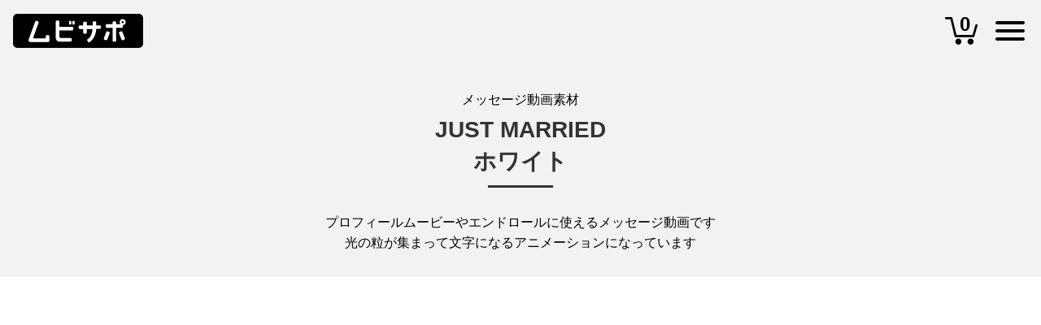

--- FILE ---
content_type: text/html; charset=UTF-8
request_url: https://www.mubisapo.com/sozai/message-movie/m050/
body_size: 9397
content:
<!DOCTYPE html>
<html lang="Ja">
<head>
	<meta charset="UTF-8" />
	<meta name="viewport" content="width=device-width">
	<link rel="icon" href="https://www.mubisapo.com/img/favicon.ico" sizes="any">
	<link rel="icon" href="https://www.mubisapo.com/img/favicon.svg" type="image/svg+xml">
	<link rel="apple-touch-icon" href="https://www.mubisapo.com/img/apple-touch-icon.png">

<title>JUST MARRIED ホワイト | ムビサポ</title>

		<!-- All in One SEO 4.4.5.1 - aioseo.com -->
		<meta name="description" content="プロフィールムービーやエンドロールに使えるメッセージ動画です 光の粒が集まって文字になるアニメーションになって" />
		<meta name="robots" content="max-image-preview:large" />
		<meta name="google-site-verification" content="zP_Zp_Kt56ickVpMbl4xl0p5CePW6pfwwQCgGSao87c" />
		<link rel="canonical" href="https://www.mubisapo.com/sozai/message-movie/m050/" />
		<meta name="generator" content="All in One SEO (AIOSEO) 4.4.5.1" />
		<meta property="og:locale" content="ja_JP" />
		<meta property="og:site_name" content="結婚式自作ムービー応援（無料素材・ISUM申請）サイト | ムビサポ" />
		<meta property="og:type" content="article" />
		<meta property="og:title" content="JUST MARRIED ホワイト | ムビサポ" />
		<meta property="og:description" content="プロフィールムービーやエンドロールに使えるメッセージ動画です 光の粒が集まって文字になるアニメーションになって" />
		<meta property="og:url" content="https://www.mubisapo.com/sozai/message-movie/m050/" />
		<meta property="og:image" content="https://www.filmworks3.sakura.ne.jp/0mubisapo/img/mubisapo.jpg" />
		<meta property="og:image:secure_url" content="https://www.filmworks3.sakura.ne.jp/0mubisapo/img/mubisapo.jpg" />
		<meta property="article:published_time" content="2019-01-07T06:42:01+00:00" />
		<meta property="article:modified_time" content="2019-01-07T06:42:01+00:00" />
		<meta name="twitter:card" content="summary_large_image" />
		<meta name="twitter:title" content="JUST MARRIED ホワイト | ムビサポ" />
		<meta name="twitter:description" content="プロフィールムービーやエンドロールに使えるメッセージ動画です 光の粒が集まって文字になるアニメーションになって" />
		<meta name="twitter:image" content="http://www.filmworks3.sakura.ne.jp/0mubisapo/img/mubisapo.jpg" />
		<script type="application/ld+json" class="aioseo-schema">
			{"@context":"https:\/\/schema.org","@graph":[{"@type":"Article","@id":"https:\/\/www.mubisapo.com\/sozai\/message-movie\/m050\/#article","name":"JUST MARRIED \u30db\u30ef\u30a4\u30c8 | \u30e0\u30d3\u30b5\u30dd","headline":"JUST MARRIED\u3000\u30db\u30ef\u30a4\u30c8","author":{"@id":"https:\/\/www.mubisapo.com\/author\/filmworks\/#author"},"publisher":{"@id":"https:\/\/www.mubisapo.com\/#organization"},"image":{"@type":"ImageObject","url":"http:\/\/www.filmworks3.sakura.ne.jp\/0mubisapo\/img\/logo.svg","@id":"https:\/\/www.mubisapo.com\/#articleImage"},"datePublished":"2019-01-07T06:42:01+09:00","dateModified":"2019-01-07T06:42:01+09:00","inLanguage":"ja","mainEntityOfPage":{"@id":"https:\/\/www.mubisapo.com\/sozai\/message-movie\/m050\/#webpage"},"isPartOf":{"@id":"https:\/\/www.mubisapo.com\/sozai\/message-movie\/m050\/#webpage"},"articleSection":"\u30e1\u30c3\u30bb\u30fc\u30b8\u52d5\u753b\u7d20\u6750"},{"@type":"BreadcrumbList","@id":"https:\/\/www.mubisapo.com\/sozai\/message-movie\/m050\/#breadcrumblist","itemListElement":[{"@type":"ListItem","@id":"https:\/\/www.mubisapo.com\/#listItem","position":1,"item":{"@type":"WebPage","@id":"https:\/\/www.mubisapo.com\/","name":"\u30db\u30fc\u30e0","description":"ISUM\uff08\u30a2\u30a4\u30b5\u30e0\uff09\u7533\u8acb\u4ee3\u884c\u304c5,580\u5186\uff01DVD\u4f5c\u6210\u3068\u30bb\u30c3\u30c8\u306a\u30896,980\u5186\uff01\uff01\u304a\u898b\u7a4d\u3082\u308a\u4e0d\u8981\u3067\u6700\u77ed\u5f53\u65e5\u767a\u9001\u3002\u7d50\u5a5a\u5f0f\u306e\u30e0\u30fc\u30d3\u30fc\u97f3\u697d\u624b\u7d9a\u304d\u306a\u3089\u30e0\u30d3\u30b5\u30dd\u306b\u304a\u4efb\u305b\u304f\u3060\u3055\u3044\u3002","url":"https:\/\/www.mubisapo.com\/"},"nextItem":"https:\/\/www.mubisapo.com\/sozai\/message-movie\/m050\/#listItem"},{"@type":"ListItem","@id":"https:\/\/www.mubisapo.com\/sozai\/message-movie\/m050\/#listItem","position":2,"item":{"@type":"WebPage","@id":"https:\/\/www.mubisapo.com\/sozai\/message-movie\/m050\/","name":"JUST MARRIED\u3000\u30db\u30ef\u30a4\u30c8","description":"\u30d7\u30ed\u30d5\u30a3\u30fc\u30eb\u30e0\u30fc\u30d3\u30fc\u3084\u30a8\u30f3\u30c9\u30ed\u30fc\u30eb\u306b\u4f7f\u3048\u308b\u30e1\u30c3\u30bb\u30fc\u30b8\u52d5\u753b\u3067\u3059 \u5149\u306e\u7c92\u304c\u96c6\u307e\u3063\u3066\u6587\u5b57\u306b\u306a\u308b\u30a2\u30cb\u30e1\u30fc\u30b7\u30e7\u30f3\u306b\u306a\u3063\u3066","url":"https:\/\/www.mubisapo.com\/sozai\/message-movie\/m050\/"},"previousItem":"https:\/\/www.mubisapo.com\/#listItem"}]},{"@type":"Organization","@id":"https:\/\/www.mubisapo.com\/#organization","name":"\u30e0\u30d3\u30b5\u30dd | ISUM\u7533\u8acb\u4ee3\u884c\u30fbDVD\u4f5c\u6210\u4ee3\u884c\u30fb\u7121\u6599\u52d5\u753b\u7d20\u6750","url":"https:\/\/www.mubisapo.com\/","logo":{"@type":"ImageObject","url":"http:\/\/www.filmworks3.sakura.ne.jp\/0mubisapo\/img\/logo.svg","@id":"https:\/\/www.mubisapo.com\/#organizationLogo"},"image":{"@id":"https:\/\/www.mubisapo.com\/#organizationLogo"}},{"@type":"Person","@id":"https:\/\/www.mubisapo.com\/author\/filmworks\/#author","url":"https:\/\/www.mubisapo.com\/author\/filmworks\/","name":"filmworks"},{"@type":"WebPage","@id":"https:\/\/www.mubisapo.com\/sozai\/message-movie\/m050\/#webpage","url":"https:\/\/www.mubisapo.com\/sozai\/message-movie\/m050\/","name":"JUST MARRIED \u30db\u30ef\u30a4\u30c8 | \u30e0\u30d3\u30b5\u30dd","description":"\u30d7\u30ed\u30d5\u30a3\u30fc\u30eb\u30e0\u30fc\u30d3\u30fc\u3084\u30a8\u30f3\u30c9\u30ed\u30fc\u30eb\u306b\u4f7f\u3048\u308b\u30e1\u30c3\u30bb\u30fc\u30b8\u52d5\u753b\u3067\u3059 \u5149\u306e\u7c92\u304c\u96c6\u307e\u3063\u3066\u6587\u5b57\u306b\u306a\u308b\u30a2\u30cb\u30e1\u30fc\u30b7\u30e7\u30f3\u306b\u306a\u3063\u3066","inLanguage":"ja","isPartOf":{"@id":"https:\/\/www.mubisapo.com\/#website"},"breadcrumb":{"@id":"https:\/\/www.mubisapo.com\/sozai\/message-movie\/m050\/#breadcrumblist"},"author":{"@id":"https:\/\/www.mubisapo.com\/author\/filmworks\/#author"},"creator":{"@id":"https:\/\/www.mubisapo.com\/author\/filmworks\/#author"},"datePublished":"2019-01-07T06:42:01+09:00","dateModified":"2019-01-07T06:42:01+09:00"},{"@type":"WebSite","@id":"https:\/\/www.mubisapo.com\/#website","url":"https:\/\/www.mubisapo.com\/","name":"\u7d50\u5a5a\u5f0f\u81ea\u4f5c\u30e0\u30fc\u30d3\u30fc\u5fdc\u63f4\uff08\u7121\u6599\u7d20\u6750\u30fbISUM\u7533\u8acb\uff09 | \u30e0\u30d3\u30b5\u30dd","description":"\u7d50\u5a5a\u5f0f\u81ea\u4f5c\u30e0\u30fc\u30d3\u30fc\u306eISUM\u7533\u8acb\u4ee3\u884c\u30fbDVD\u4f5c\u6210\u30fb\u7121\u6599\u52d5\u753b\u7d20\u6750","inLanguage":"ja","publisher":{"@id":"https:\/\/www.mubisapo.com\/#organization"}}]}
		</script>
		<!-- All in One SEO -->

		<!-- This site uses the Google Analytics by MonsterInsights plugin v8.19 - Using Analytics tracking - https://www.monsterinsights.com/ -->
							<script src="//www.googletagmanager.com/gtag/js?id=G-65PGR715JZ"  data-cfasync="false" data-wpfc-render="false" type="text/javascript" async></script>
			<script data-cfasync="false" data-wpfc-render="false" type="text/javascript">
				var mi_version = '8.19';
				var mi_track_user = true;
				var mi_no_track_reason = '';
				
								var disableStrs = [
										'ga-disable-G-65PGR715JZ',
									];

				/* Function to detect opted out users */
				function __gtagTrackerIsOptedOut() {
					for (var index = 0; index < disableStrs.length; index++) {
						if (document.cookie.indexOf(disableStrs[index] + '=true') > -1) {
							return true;
						}
					}

					return false;
				}

				/* Disable tracking if the opt-out cookie exists. */
				if (__gtagTrackerIsOptedOut()) {
					for (var index = 0; index < disableStrs.length; index++) {
						window[disableStrs[index]] = true;
					}
				}

				/* Opt-out function */
				function __gtagTrackerOptout() {
					for (var index = 0; index < disableStrs.length; index++) {
						document.cookie = disableStrs[index] + '=true; expires=Thu, 31 Dec 2099 23:59:59 UTC; path=/';
						window[disableStrs[index]] = true;
					}
				}

				if ('undefined' === typeof gaOptout) {
					function gaOptout() {
						__gtagTrackerOptout();
					}
				}
								window.dataLayer = window.dataLayer || [];

				window.MonsterInsightsDualTracker = {
					helpers: {},
					trackers: {},
				};
				if (mi_track_user) {
					function __gtagDataLayer() {
						dataLayer.push(arguments);
					}

					function __gtagTracker(type, name, parameters) {
						if (!parameters) {
							parameters = {};
						}

						if (parameters.send_to) {
							__gtagDataLayer.apply(null, arguments);
							return;
						}

						if (type === 'event') {
														parameters.send_to = monsterinsights_frontend.v4_id;
							var hookName = name;
							if (typeof parameters['event_category'] !== 'undefined') {
								hookName = parameters['event_category'] + ':' + name;
							}

							if (typeof MonsterInsightsDualTracker.trackers[hookName] !== 'undefined') {
								MonsterInsightsDualTracker.trackers[hookName](parameters);
							} else {
								__gtagDataLayer('event', name, parameters);
							}
							
						} else {
							__gtagDataLayer.apply(null, arguments);
						}
					}

					__gtagTracker('js', new Date());
					__gtagTracker('set', {
						'developer_id.dZGIzZG': true,
											});
										__gtagTracker('config', 'G-65PGR715JZ', {"forceSSL":"true","link_attribution":"true"} );
															window.gtag = __gtagTracker;										(function () {
						/* https://developers.google.com/analytics/devguides/collection/analyticsjs/ */
						/* ga and __gaTracker compatibility shim. */
						var noopfn = function () {
							return null;
						};
						var newtracker = function () {
							return new Tracker();
						};
						var Tracker = function () {
							return null;
						};
						var p = Tracker.prototype;
						p.get = noopfn;
						p.set = noopfn;
						p.send = function () {
							var args = Array.prototype.slice.call(arguments);
							args.unshift('send');
							__gaTracker.apply(null, args);
						};
						var __gaTracker = function () {
							var len = arguments.length;
							if (len === 0) {
								return;
							}
							var f = arguments[len - 1];
							if (typeof f !== 'object' || f === null || typeof f.hitCallback !== 'function') {
								if ('send' === arguments[0]) {
									var hitConverted, hitObject = false, action;
									if ('event' === arguments[1]) {
										if ('undefined' !== typeof arguments[3]) {
											hitObject = {
												'eventAction': arguments[3],
												'eventCategory': arguments[2],
												'eventLabel': arguments[4],
												'value': arguments[5] ? arguments[5] : 1,
											}
										}
									}
									if ('pageview' === arguments[1]) {
										if ('undefined' !== typeof arguments[2]) {
											hitObject = {
												'eventAction': 'page_view',
												'page_path': arguments[2],
											}
										}
									}
									if (typeof arguments[2] === 'object') {
										hitObject = arguments[2];
									}
									if (typeof arguments[5] === 'object') {
										Object.assign(hitObject, arguments[5]);
									}
									if ('undefined' !== typeof arguments[1].hitType) {
										hitObject = arguments[1];
										if ('pageview' === hitObject.hitType) {
											hitObject.eventAction = 'page_view';
										}
									}
									if (hitObject) {
										action = 'timing' === arguments[1].hitType ? 'timing_complete' : hitObject.eventAction;
										hitConverted = mapArgs(hitObject);
										__gtagTracker('event', action, hitConverted);
									}
								}
								return;
							}

							function mapArgs(args) {
								var arg, hit = {};
								var gaMap = {
									'eventCategory': 'event_category',
									'eventAction': 'event_action',
									'eventLabel': 'event_label',
									'eventValue': 'event_value',
									'nonInteraction': 'non_interaction',
									'timingCategory': 'event_category',
									'timingVar': 'name',
									'timingValue': 'value',
									'timingLabel': 'event_label',
									'page': 'page_path',
									'location': 'page_location',
									'title': 'page_title',
								};
								for (arg in args) {
																		if (!(!args.hasOwnProperty(arg) || !gaMap.hasOwnProperty(arg))) {
										hit[gaMap[arg]] = args[arg];
									} else {
										hit[arg] = args[arg];
									}
								}
								return hit;
							}

							try {
								f.hitCallback();
							} catch (ex) {
							}
						};
						__gaTracker.create = newtracker;
						__gaTracker.getByName = newtracker;
						__gaTracker.getAll = function () {
							return [];
						};
						__gaTracker.remove = noopfn;
						__gaTracker.loaded = true;
						window['__gaTracker'] = __gaTracker;
					})();
									} else {
										console.log("");
					(function () {
						function __gtagTracker() {
							return null;
						}

						window['__gtagTracker'] = __gtagTracker;
						window['gtag'] = __gtagTracker;
					})();
									}
			</script>
				<!-- / Google Analytics by MonsterInsights -->
		<link rel='stylesheet' id='wp-block-library-css' href='https://www.mubisapo.com/wp-includes/css/dist/block-library/style.min.css?ver=6.3.1' type='text/css' media='all' />
<style id='classic-theme-styles-inline-css' type='text/css'>
/*! This file is auto-generated */
.wp-block-button__link{color:#fff;background-color:#32373c;border-radius:9999px;box-shadow:none;text-decoration:none;padding:calc(.667em + 2px) calc(1.333em + 2px);font-size:1.125em}.wp-block-file__button{background:#32373c;color:#fff;text-decoration:none}
</style>
<style id='global-styles-inline-css' type='text/css'>
body{--wp--preset--color--black: #000000;--wp--preset--color--cyan-bluish-gray: #abb8c3;--wp--preset--color--white: #ffffff;--wp--preset--color--pale-pink: #f78da7;--wp--preset--color--vivid-red: #cf2e2e;--wp--preset--color--luminous-vivid-orange: #ff6900;--wp--preset--color--luminous-vivid-amber: #fcb900;--wp--preset--color--light-green-cyan: #7bdcb5;--wp--preset--color--vivid-green-cyan: #00d084;--wp--preset--color--pale-cyan-blue: #8ed1fc;--wp--preset--color--vivid-cyan-blue: #0693e3;--wp--preset--color--vivid-purple: #9b51e0;--wp--preset--gradient--vivid-cyan-blue-to-vivid-purple: linear-gradient(135deg,rgba(6,147,227,1) 0%,rgb(155,81,224) 100%);--wp--preset--gradient--light-green-cyan-to-vivid-green-cyan: linear-gradient(135deg,rgb(122,220,180) 0%,rgb(0,208,130) 100%);--wp--preset--gradient--luminous-vivid-amber-to-luminous-vivid-orange: linear-gradient(135deg,rgba(252,185,0,1) 0%,rgba(255,105,0,1) 100%);--wp--preset--gradient--luminous-vivid-orange-to-vivid-red: linear-gradient(135deg,rgba(255,105,0,1) 0%,rgb(207,46,46) 100%);--wp--preset--gradient--very-light-gray-to-cyan-bluish-gray: linear-gradient(135deg,rgb(238,238,238) 0%,rgb(169,184,195) 100%);--wp--preset--gradient--cool-to-warm-spectrum: linear-gradient(135deg,rgb(74,234,220) 0%,rgb(151,120,209) 20%,rgb(207,42,186) 40%,rgb(238,44,130) 60%,rgb(251,105,98) 80%,rgb(254,248,76) 100%);--wp--preset--gradient--blush-light-purple: linear-gradient(135deg,rgb(255,206,236) 0%,rgb(152,150,240) 100%);--wp--preset--gradient--blush-bordeaux: linear-gradient(135deg,rgb(254,205,165) 0%,rgb(254,45,45) 50%,rgb(107,0,62) 100%);--wp--preset--gradient--luminous-dusk: linear-gradient(135deg,rgb(255,203,112) 0%,rgb(199,81,192) 50%,rgb(65,88,208) 100%);--wp--preset--gradient--pale-ocean: linear-gradient(135deg,rgb(255,245,203) 0%,rgb(182,227,212) 50%,rgb(51,167,181) 100%);--wp--preset--gradient--electric-grass: linear-gradient(135deg,rgb(202,248,128) 0%,rgb(113,206,126) 100%);--wp--preset--gradient--midnight: linear-gradient(135deg,rgb(2,3,129) 0%,rgb(40,116,252) 100%);--wp--preset--font-size--small: 13px;--wp--preset--font-size--medium: 20px;--wp--preset--font-size--large: 36px;--wp--preset--font-size--x-large: 42px;--wp--preset--spacing--20: 0.44rem;--wp--preset--spacing--30: 0.67rem;--wp--preset--spacing--40: 1rem;--wp--preset--spacing--50: 1.5rem;--wp--preset--spacing--60: 2.25rem;--wp--preset--spacing--70: 3.38rem;--wp--preset--spacing--80: 5.06rem;--wp--preset--shadow--natural: 6px 6px 9px rgba(0, 0, 0, 0.2);--wp--preset--shadow--deep: 12px 12px 50px rgba(0, 0, 0, 0.4);--wp--preset--shadow--sharp: 6px 6px 0px rgba(0, 0, 0, 0.2);--wp--preset--shadow--outlined: 6px 6px 0px -3px rgba(255, 255, 255, 1), 6px 6px rgba(0, 0, 0, 1);--wp--preset--shadow--crisp: 6px 6px 0px rgba(0, 0, 0, 1);}:where(.is-layout-flex){gap: 0.5em;}:where(.is-layout-grid){gap: 0.5em;}body .is-layout-flow > .alignleft{float: left;margin-inline-start: 0;margin-inline-end: 2em;}body .is-layout-flow > .alignright{float: right;margin-inline-start: 2em;margin-inline-end: 0;}body .is-layout-flow > .aligncenter{margin-left: auto !important;margin-right: auto !important;}body .is-layout-constrained > .alignleft{float: left;margin-inline-start: 0;margin-inline-end: 2em;}body .is-layout-constrained > .alignright{float: right;margin-inline-start: 2em;margin-inline-end: 0;}body .is-layout-constrained > .aligncenter{margin-left: auto !important;margin-right: auto !important;}body .is-layout-constrained > :where(:not(.alignleft):not(.alignright):not(.alignfull)){max-width: var(--wp--style--global--content-size);margin-left: auto !important;margin-right: auto !important;}body .is-layout-constrained > .alignwide{max-width: var(--wp--style--global--wide-size);}body .is-layout-flex{display: flex;}body .is-layout-flex{flex-wrap: wrap;align-items: center;}body .is-layout-flex > *{margin: 0;}body .is-layout-grid{display: grid;}body .is-layout-grid > *{margin: 0;}:where(.wp-block-columns.is-layout-flex){gap: 2em;}:where(.wp-block-columns.is-layout-grid){gap: 2em;}:where(.wp-block-post-template.is-layout-flex){gap: 1.25em;}:where(.wp-block-post-template.is-layout-grid){gap: 1.25em;}.has-black-color{color: var(--wp--preset--color--black) !important;}.has-cyan-bluish-gray-color{color: var(--wp--preset--color--cyan-bluish-gray) !important;}.has-white-color{color: var(--wp--preset--color--white) !important;}.has-pale-pink-color{color: var(--wp--preset--color--pale-pink) !important;}.has-vivid-red-color{color: var(--wp--preset--color--vivid-red) !important;}.has-luminous-vivid-orange-color{color: var(--wp--preset--color--luminous-vivid-orange) !important;}.has-luminous-vivid-amber-color{color: var(--wp--preset--color--luminous-vivid-amber) !important;}.has-light-green-cyan-color{color: var(--wp--preset--color--light-green-cyan) !important;}.has-vivid-green-cyan-color{color: var(--wp--preset--color--vivid-green-cyan) !important;}.has-pale-cyan-blue-color{color: var(--wp--preset--color--pale-cyan-blue) !important;}.has-vivid-cyan-blue-color{color: var(--wp--preset--color--vivid-cyan-blue) !important;}.has-vivid-purple-color{color: var(--wp--preset--color--vivid-purple) !important;}.has-black-background-color{background-color: var(--wp--preset--color--black) !important;}.has-cyan-bluish-gray-background-color{background-color: var(--wp--preset--color--cyan-bluish-gray) !important;}.has-white-background-color{background-color: var(--wp--preset--color--white) !important;}.has-pale-pink-background-color{background-color: var(--wp--preset--color--pale-pink) !important;}.has-vivid-red-background-color{background-color: var(--wp--preset--color--vivid-red) !important;}.has-luminous-vivid-orange-background-color{background-color: var(--wp--preset--color--luminous-vivid-orange) !important;}.has-luminous-vivid-amber-background-color{background-color: var(--wp--preset--color--luminous-vivid-amber) !important;}.has-light-green-cyan-background-color{background-color: var(--wp--preset--color--light-green-cyan) !important;}.has-vivid-green-cyan-background-color{background-color: var(--wp--preset--color--vivid-green-cyan) !important;}.has-pale-cyan-blue-background-color{background-color: var(--wp--preset--color--pale-cyan-blue) !important;}.has-vivid-cyan-blue-background-color{background-color: var(--wp--preset--color--vivid-cyan-blue) !important;}.has-vivid-purple-background-color{background-color: var(--wp--preset--color--vivid-purple) !important;}.has-black-border-color{border-color: var(--wp--preset--color--black) !important;}.has-cyan-bluish-gray-border-color{border-color: var(--wp--preset--color--cyan-bluish-gray) !important;}.has-white-border-color{border-color: var(--wp--preset--color--white) !important;}.has-pale-pink-border-color{border-color: var(--wp--preset--color--pale-pink) !important;}.has-vivid-red-border-color{border-color: var(--wp--preset--color--vivid-red) !important;}.has-luminous-vivid-orange-border-color{border-color: var(--wp--preset--color--luminous-vivid-orange) !important;}.has-luminous-vivid-amber-border-color{border-color: var(--wp--preset--color--luminous-vivid-amber) !important;}.has-light-green-cyan-border-color{border-color: var(--wp--preset--color--light-green-cyan) !important;}.has-vivid-green-cyan-border-color{border-color: var(--wp--preset--color--vivid-green-cyan) !important;}.has-pale-cyan-blue-border-color{border-color: var(--wp--preset--color--pale-cyan-blue) !important;}.has-vivid-cyan-blue-border-color{border-color: var(--wp--preset--color--vivid-cyan-blue) !important;}.has-vivid-purple-border-color{border-color: var(--wp--preset--color--vivid-purple) !important;}.has-vivid-cyan-blue-to-vivid-purple-gradient-background{background: var(--wp--preset--gradient--vivid-cyan-blue-to-vivid-purple) !important;}.has-light-green-cyan-to-vivid-green-cyan-gradient-background{background: var(--wp--preset--gradient--light-green-cyan-to-vivid-green-cyan) !important;}.has-luminous-vivid-amber-to-luminous-vivid-orange-gradient-background{background: var(--wp--preset--gradient--luminous-vivid-amber-to-luminous-vivid-orange) !important;}.has-luminous-vivid-orange-to-vivid-red-gradient-background{background: var(--wp--preset--gradient--luminous-vivid-orange-to-vivid-red) !important;}.has-very-light-gray-to-cyan-bluish-gray-gradient-background{background: var(--wp--preset--gradient--very-light-gray-to-cyan-bluish-gray) !important;}.has-cool-to-warm-spectrum-gradient-background{background: var(--wp--preset--gradient--cool-to-warm-spectrum) !important;}.has-blush-light-purple-gradient-background{background: var(--wp--preset--gradient--blush-light-purple) !important;}.has-blush-bordeaux-gradient-background{background: var(--wp--preset--gradient--blush-bordeaux) !important;}.has-luminous-dusk-gradient-background{background: var(--wp--preset--gradient--luminous-dusk) !important;}.has-pale-ocean-gradient-background{background: var(--wp--preset--gradient--pale-ocean) !important;}.has-electric-grass-gradient-background{background: var(--wp--preset--gradient--electric-grass) !important;}.has-midnight-gradient-background{background: var(--wp--preset--gradient--midnight) !important;}.has-small-font-size{font-size: var(--wp--preset--font-size--small) !important;}.has-medium-font-size{font-size: var(--wp--preset--font-size--medium) !important;}.has-large-font-size{font-size: var(--wp--preset--font-size--large) !important;}.has-x-large-font-size{font-size: var(--wp--preset--font-size--x-large) !important;}
.wp-block-navigation a:where(:not(.wp-element-button)){color: inherit;}
:where(.wp-block-post-template.is-layout-flex){gap: 1.25em;}:where(.wp-block-post-template.is-layout-grid){gap: 1.25em;}
:where(.wp-block-columns.is-layout-flex){gap: 2em;}:where(.wp-block-columns.is-layout-grid){gap: 2em;}
.wp-block-pullquote{font-size: 1.5em;line-height: 1.6;}
</style>
<link rel='stylesheet' id='usces_default_css-css' href='https://www.mubisapo.com/wp-content/plugins/usc-e-shop/css/usces_default.css?ver=2.7.4.2208081' type='text/css' media='all' />
<link rel='stylesheet' id='dashicons-css' href='https://www.mubisapo.com/wp-includes/css/dashicons.min.css?ver=6.3.1' type='text/css' media='all' />
<link rel='stylesheet' id='theme_cart_css-css' href='https://www.mubisapo.com/wp-content/themes/mubisapo/usces_cart.css?ver=2.7.4.2208081' type='text/css' media='all' />
<script type='text/javascript' src='https://www.mubisapo.com/wp-includes/js/jquery/jquery.min.js?ver=3.7.0' id='jquery-core-js'></script>
<script type='text/javascript' src='https://www.mubisapo.com/wp-includes/js/jquery/jquery-migrate.min.js?ver=3.4.1' id='jquery-migrate-js'></script>
<script type='text/javascript' src='https://www.mubisapo.com/wp-content/plugins/google-analytics-for-wordpress/assets/js/frontend-gtag.min.js?ver=8.19' id='monsterinsights-frontend-script-js'></script>
<script data-cfasync="false" data-wpfc-render="false" type="text/javascript" id='monsterinsights-frontend-script-js-extra'>/* <![CDATA[ */
var monsterinsights_frontend = {"js_events_tracking":"true","download_extensions":"doc,pdf,ppt,zip,xls,docx,pptx,xlsx","inbound_paths":"[{\"path\":\"\\\/go\\\/\",\"label\":\"affiliate\"},{\"path\":\"\\\/recommend\\\/\",\"label\":\"affiliate\"}]","home_url":"https:\/\/www.mubisapo.com","hash_tracking":"false","v4_id":"G-65PGR715JZ"};/* ]]> */
</script>

	<link rel="stylesheet" href="https://www.mubisapo.com/css/loader.css">
	<link rel="stylesheet" href="https://www.mubisapo.com/css/style.css">

	<script src="https://www.mubisapo.com/js/common.js"></script>

</head>

<body>
<noscript><iframe src="https://www.googletagmanager.com/ns.html?id=GTM-WMLMZRQ" height="0" width="0" style="display:none;visibility:hidden"></iframe></noscript>

<div id="loadingWrap">
	<div id="loader">
		<div class="circle01"></div>
		<div class="circle02"></div>
		<div class="circle03"></div>
		<div class="circle04"></div>
		<div class="circle05"></div>
		<div class="circle06"></div>
		<div class="circle07"></div>
		<div class="circle08"></div>
	</div>
</div>

<div id="wrap">

	<div class="headerwrap">
		<header>
			<div class="header-inner">
				<a class="header-logo" href="https://www.mubisapo.com/"><div class="imgwrap"><img src="https://www.mubisapo.com/img/logo.svg" alt="ムビサポ"></div></a>
				<nav class="gnav">
					<div class="gnav-inner">
						<ul class="gnav-service">
							<li class="gnav-item"><a class="gnav-link icon_isumdvd" href="https://www.mubisapo.com/support/isum-dvd/"><div class="txtwrap"><span>ISUM申請代行 ＋ DVD作成</span></div></a></li>
							<li class="gnav-item"><a class="gnav-link icon_isum" href="https://www.mubisapo.com/support/isum/"><div class="txtwrap"><span>ISUM申請代行</span></div></a></li>
							<li class="gnav-item"><a class="gnav-link icon_dvd" href="https://www.mubisapo.com/support/dvd/"><div class="txtwrap"><span>DVD作成</span></div></a></li>
						</ul>
						<ul class="gnav-menu">
							<li class="gnav-item"><a class="gnav-link icon_faq" href="https://www.mubisapo.com/support/faq/"><div class="txtwrap"><span>よくある<br class="noPc">ご質問</span></div></a></li>
							<li class="gnav-item"><a class="gnav-link icon_kihon" href="https://www.mubisapo.com/kihon/"><div class="txtwrap"><span>自作ムービーの<br class="noPc">基本</span></div></a></li>
							<li class="gnav-item"><a class="gnav-link icon_movie" href="https://www.mubisapo.com/sozai/"><div class="txtwrap"><span>無料<br class="noPc">動画素材</span></div></a></li>
						</ul>
					</div>
				</nav>
			</div>
		</header>
		<div class="incart-btn">
			<a href="https://www.mubisapo.com/usces-cart/"><span class="total-quant">0</span></a>
		</div>
		<div class="navbtn">
			<div class="navbtn-box"><span></span><span></span><span></span></div>
		</div>
	</div>

	<div id="main" class="itemContent">

<div class="storycontent movieItem">
	<div class="title">
		<h1>JUST MARRIED<br>ホワイト</h1>
		<p class="category">メッセージ動画素材</p>
		<p>プロフィールムービーやエンドロールに使えるメッセージ動画です<br />
光の粒が集まって文字になるアニメーションになっています</p>
	</div>
	
	<div class="youtube">
		<iframe src="https://www.youtube.com/embed/WyYK4LrpEl8?rel=0" frameborder="0" allow="autoplay; encrypted-media" allowfullscreen></iframe>
	</div>
	
	<section class="itemInfo">
		<h2>SPEC</h2>
		<dl>
			<dt>動画の長さ</dt>
			<dd>00分10秒</dd>
		</dl>
		<dl>
			<dt>サイズ</dt>
			<dd>
				<div>16:9<span>フルHD</span>1920×1080</div>
				<div>4:3<span>SD</span>720×480</div>
			</dd>
		</dl>
		<dl>
			<dt>ファイル形式</span></dt>
			<dd>H264形式　MP4</dd>
		</dl>
		<dl>
			<dt>フレームレート</span></dt>
			<dd>29.97fps</dd>
		</dl>
		<p>動画素材はフルHD画質<br class="noPc">またはSD画質となりますので<br>自作ムービーのサイズに合わせて<br class="noPc">拡大・縮小してお使いください</p>
	</section>
	
	<section class="howto">
		<h2>動画素材の使い方</h2>
		<dl>
			<dt>動画素材は前に3秒、後ろに5秒の余裕がある長さとなっております</dt>
			<dd>お使いになる場面に合わせて動画素材をカットしてご使用ください</dd>
			<dt>動画素材の「不透明度：描画モード」を「乗算」にすることで、動画素材の背景(白)以外を合成することができます</dt>
			<dd>ベースとなるお写真の上のトラックに動画素材を配置してお使いください</dd>
			<dd>※タイムラインに複数のトラックを配置できない動画編集ソフトでは合成できません</dd>
			<dd>※お使いの動画編集ソフトにより描画モードが変更できない場合があります</dd>
		</dl>
	</section>
	
	<section>
		<h2>動画素材の利用規約</h2>
		<p>必ず以下の内容に同意の上、ダウンロード・映像でのご使用をしてください</p>
		<dl>
			<dt>動画素材のご利用について</dt>
			<dd>
				<ul>
					<li>無料にてご利用いただけます</li>
					<li>個人でのご利用のみに限らせていただきます</li>
					<li>ご利用について報告・クレジット表記などは必要ありません</li>
					<li>動画素材のサイズ変更や色の変更などはご自由に加工していただけます</li>
					<li>動画素材はダウンロードをしたものご利用ください</li>
					<li>著作権は放棄していません</li>
					<li>動画素材の編集方法・使用方法についてのご質問は受け付けておりません</li>
					
				</ul>
			</dd>
			
			<dt>禁止事項</dt>
			<dd>
				<ul>
					<li>商用でのご利用はお断りさせていただきます</li>
					<li>ダウンロードした動画素材(加工したものを含む)の再配布・販売は禁止となります</li>
					<li>公序良俗に反する利用や、アダルトサイト、宗教関連、誹謗、中傷、及び違法行為を含む内容での利用は禁止いたします</li>
				</ul>
			</dd>
			
			<dd>ダウンロードした動画素材を利用されたことによって、またそれに関連して生じるいかなる損害においても一切責任を負いませんのであらかじめご了承ください</dd>
			<dd>この利用規約は予告なく改変・加筆を行う場合があります</dd>
		</dl>
	</section>
	
	<section class="download">
		<h2>DOWN LOAD</h2>
		<a href="https://filmworks3.sakura.ne.jp/0mubisapo/movie/m050hd.zip" download="m050hd.zip">
					<dl>
				<dt>アスペクト比 16:9</dt>
				<dd>ファイルサイズ 4.47MB</dd>
			</dl>
		</a>
		<a href="https://filmworks3.sakura.ne.jp/0mubisapo/movie/m050sd.zip" download="m050sd.zip">
			<dl>
				<dt>アスペクト比 4:3</dt>
				<dd>ファイルサイズ 2.05MB</dd>
			</dl>
		</a>
	</section>

</div><!-- .storycontent -->


	</div>

	<footer>
		<p class="pageTop"><img src="https://www.mubisapo.com/img/share/totop.png" alt="toTop"></p>
		<div class="logo">
			<dl>
				<dt>結婚式自作ムービー応援サイト「ムビサポ」</dt>
				<dd><img src="https://www.mubisapo.com/img/logo.png" alt="結婚式自作ムービー応援（ISUM申請・無料動画素材） | ムビサポ"></dd>
			</dl>
		</div>
		<div class="sitemap">
			<ul>
				<li><a href="https://www.mubisapo.com/news/">お知らせ一覧</a></li>
				<li><a href="https://www.mubisapo.com/contact/">お問い合わせ</a></li>
				<li><a href="https://www.mubisapo.com/privacypolicy/">プライバシーポリシー</a></li>
				<li><a href="https://www.mubisapo.com/ownerinformation/">特定商取引法に基づく表記</a></li>
				<li><a href="https://www.wemot.net/" target="_blank">会社情報</a></li>
			</ul>
			<dl>
				<dt><a href="https://www.mubisapo.com/kihon/">自作ムービーのきほん</a></dt>
				<dd>
					<ul>
						<li><a href="https://www.mubisapo.com/kihon/prepare/">何を用意すればいいの？</a></li>
						<li><a href="https://www.mubisapo.com/kihon/dvd-spec/">DVDの仕様の確認</a></li>
						<li><a href="https://www.mubisapo.com/kihon/aspect/">アスペクト比の確認</a></li>
						<li><a href="https://www.mubisapo.com/kihon/safearea/">文字とセーフエリア</a></li>
						<li><a href="https://www.mubisapo.com/kihon/music-apply/">音楽の著作権(ISUM)</a></li>
						<li><a href="https://www.mubisapo.com/kihon/preview/">会場試写で最終確認</a></li>
					</ul>
				</dd>
		</dl>
			<dl>
				<dt><a href="https://www.mubisapo.com/sozai/">無料動画素材</a></dt>
				<dd>
					<ul>
						<li><a href="https://www.mubisapo.com/sozai/countdown-movie/">カウントダウン動画素材</a></li>
						<li><a href="https://www.mubisapo.com/sozai/message-movie/">メッセージ動画素材</a></li>
						<li><a href="https://www.mubisapo.com/sozai/effect-movie/">エフェクト動画素材</a></li>
						<li><a href="https://www.mubisapo.com/request/">動画素材リクエスト</a></li>
					</ul>
				</dd>
			</dl>
			<dl>
				<dt><a href="https://www.mubisapo.com/support/">自作DVD制作サポート</a></dt>
				<dd>
					<ul>
						<li><a href="https://www.mubisapo.com/support/isum-dvd/">ISUM申請代行+DVD作成</a></li>
						<li><a href="https://www.mubisapo.com/support/isum/">ISUM申請代行</a></li>
						<li><a href="https://www.mubisapo.com/support/dvd/">DVD作成代行</a></li>
						<li><a href="https://www.mubisapo.com/support/faq/">よくあるご質問</a></li>
					</ul>
				</dd>
			</dl>
		</div>
		<div class="fwlink">
			<a href="https://filmworks.jp/" target="_blank">
				<span>プロフィールムービーで<br class="noPc">結婚式を感動演出<br>フィルムワークス</span>
				<div class="imgwrap"><img src="https://www.mubisapo.com/img/share/filmworks.svg" alt="filmworks"></div>
			</a>
		</div>
		<p class="copy">Copyright &copy; 2026 WEMOT All Rights Reserved.</p>
	</footer>

</div>
	<script type='text/javascript'>
		uscesL10n = {
			
			'ajaxurl': "https://www.mubisapo.com/wp-admin/admin-ajax.php",
			'loaderurl': "https://www.mubisapo.com/wp-content/plugins/usc-e-shop/images/loading.gif",
			'post_id': "448",
			'cart_number': "5",
			'is_cart_row': false,
			'opt_esse': new Array(  ),
			'opt_means': new Array(  ),
			'mes_opts': new Array(  ),
			'key_opts': new Array(  ),
			'previous_url': "https://www.mubisapo.com",
			'itemRestriction': "",
			'itemOrderAcceptable': "0",
			'uscespage': "",
			'uscesid': "MDIxMzAyNjQwOTIxMjljNTQ0ODhlMTFkNGE1N2ZlMGI0M2E5NjE4OWVkMjY1NTVlX2FjdGluZ18wX0E%3D",
			'wc_nonce': "94e052d9e1"
		}
	</script>
	<script type='text/javascript' src='https://www.mubisapo.com/wp-content/plugins/usc-e-shop/js/usces_cart.js'></script>
<!-- Welcart version : v2.7.4.2208081 -->
<!-- Type Basic : v1.2.11 -->
<script type='text/javascript' src='https://www.mubisapo.com/wp-content/plugins/contact-form-7/includes/swv/js/index.js?ver=5.8' id='swv-js'></script>
<script type='text/javascript' id='contact-form-7-js-extra'>
/* <![CDATA[ */
var wpcf7 = {"api":{"root":"https:\/\/www.mubisapo.com\/wp-json\/","namespace":"contact-form-7\/v1"}};
/* ]]> */
</script>
<script type='text/javascript' src='https://www.mubisapo.com/wp-content/plugins/contact-form-7/includes/js/index.js?ver=5.8' id='contact-form-7-js'></script>
<script type='text/javascript' src='https://www.google.com/recaptcha/api.js?render=6LfkxXAdAAAAAJzF7JEHYXcHvlhbW1fugIl52MQW&#038;ver=3.0' id='google-recaptcha-js'></script>
<script type='text/javascript' src='https://www.mubisapo.com/wp-includes/js/dist/vendor/wp-polyfill-inert.min.js?ver=3.1.2' id='wp-polyfill-inert-js'></script>
<script type='text/javascript' src='https://www.mubisapo.com/wp-includes/js/dist/vendor/regenerator-runtime.min.js?ver=0.13.11' id='regenerator-runtime-js'></script>
<script type='text/javascript' src='https://www.mubisapo.com/wp-includes/js/dist/vendor/wp-polyfill.min.js?ver=3.15.0' id='wp-polyfill-js'></script>
<script type='text/javascript' id='wpcf7-recaptcha-js-extra'>
/* <![CDATA[ */
var wpcf7_recaptcha = {"sitekey":"6LfkxXAdAAAAAJzF7JEHYXcHvlhbW1fugIl52MQW","actions":{"homepage":"homepage","contactform":"contactform"}};
/* ]]> */
</script>
<script type='text/javascript' src='https://www.mubisapo.com/wp-content/plugins/contact-form-7/modules/recaptcha/index.js?ver=5.8' id='wpcf7-recaptcha-js'></script>
</body>
</html>

--- FILE ---
content_type: text/html; charset=utf-8
request_url: https://www.google.com/recaptcha/api2/anchor?ar=1&k=6LfkxXAdAAAAAJzF7JEHYXcHvlhbW1fugIl52MQW&co=aHR0cHM6Ly93d3cubXViaXNhcG8uY29tOjQ0Mw..&hl=en&v=N67nZn4AqZkNcbeMu4prBgzg&size=invisible&anchor-ms=20000&execute-ms=30000&cb=xsswn1hwcfwe
body_size: 48685
content:
<!DOCTYPE HTML><html dir="ltr" lang="en"><head><meta http-equiv="Content-Type" content="text/html; charset=UTF-8">
<meta http-equiv="X-UA-Compatible" content="IE=edge">
<title>reCAPTCHA</title>
<style type="text/css">
/* cyrillic-ext */
@font-face {
  font-family: 'Roboto';
  font-style: normal;
  font-weight: 400;
  font-stretch: 100%;
  src: url(//fonts.gstatic.com/s/roboto/v48/KFO7CnqEu92Fr1ME7kSn66aGLdTylUAMa3GUBHMdazTgWw.woff2) format('woff2');
  unicode-range: U+0460-052F, U+1C80-1C8A, U+20B4, U+2DE0-2DFF, U+A640-A69F, U+FE2E-FE2F;
}
/* cyrillic */
@font-face {
  font-family: 'Roboto';
  font-style: normal;
  font-weight: 400;
  font-stretch: 100%;
  src: url(//fonts.gstatic.com/s/roboto/v48/KFO7CnqEu92Fr1ME7kSn66aGLdTylUAMa3iUBHMdazTgWw.woff2) format('woff2');
  unicode-range: U+0301, U+0400-045F, U+0490-0491, U+04B0-04B1, U+2116;
}
/* greek-ext */
@font-face {
  font-family: 'Roboto';
  font-style: normal;
  font-weight: 400;
  font-stretch: 100%;
  src: url(//fonts.gstatic.com/s/roboto/v48/KFO7CnqEu92Fr1ME7kSn66aGLdTylUAMa3CUBHMdazTgWw.woff2) format('woff2');
  unicode-range: U+1F00-1FFF;
}
/* greek */
@font-face {
  font-family: 'Roboto';
  font-style: normal;
  font-weight: 400;
  font-stretch: 100%;
  src: url(//fonts.gstatic.com/s/roboto/v48/KFO7CnqEu92Fr1ME7kSn66aGLdTylUAMa3-UBHMdazTgWw.woff2) format('woff2');
  unicode-range: U+0370-0377, U+037A-037F, U+0384-038A, U+038C, U+038E-03A1, U+03A3-03FF;
}
/* math */
@font-face {
  font-family: 'Roboto';
  font-style: normal;
  font-weight: 400;
  font-stretch: 100%;
  src: url(//fonts.gstatic.com/s/roboto/v48/KFO7CnqEu92Fr1ME7kSn66aGLdTylUAMawCUBHMdazTgWw.woff2) format('woff2');
  unicode-range: U+0302-0303, U+0305, U+0307-0308, U+0310, U+0312, U+0315, U+031A, U+0326-0327, U+032C, U+032F-0330, U+0332-0333, U+0338, U+033A, U+0346, U+034D, U+0391-03A1, U+03A3-03A9, U+03B1-03C9, U+03D1, U+03D5-03D6, U+03F0-03F1, U+03F4-03F5, U+2016-2017, U+2034-2038, U+203C, U+2040, U+2043, U+2047, U+2050, U+2057, U+205F, U+2070-2071, U+2074-208E, U+2090-209C, U+20D0-20DC, U+20E1, U+20E5-20EF, U+2100-2112, U+2114-2115, U+2117-2121, U+2123-214F, U+2190, U+2192, U+2194-21AE, U+21B0-21E5, U+21F1-21F2, U+21F4-2211, U+2213-2214, U+2216-22FF, U+2308-230B, U+2310, U+2319, U+231C-2321, U+2336-237A, U+237C, U+2395, U+239B-23B7, U+23D0, U+23DC-23E1, U+2474-2475, U+25AF, U+25B3, U+25B7, U+25BD, U+25C1, U+25CA, U+25CC, U+25FB, U+266D-266F, U+27C0-27FF, U+2900-2AFF, U+2B0E-2B11, U+2B30-2B4C, U+2BFE, U+3030, U+FF5B, U+FF5D, U+1D400-1D7FF, U+1EE00-1EEFF;
}
/* symbols */
@font-face {
  font-family: 'Roboto';
  font-style: normal;
  font-weight: 400;
  font-stretch: 100%;
  src: url(//fonts.gstatic.com/s/roboto/v48/KFO7CnqEu92Fr1ME7kSn66aGLdTylUAMaxKUBHMdazTgWw.woff2) format('woff2');
  unicode-range: U+0001-000C, U+000E-001F, U+007F-009F, U+20DD-20E0, U+20E2-20E4, U+2150-218F, U+2190, U+2192, U+2194-2199, U+21AF, U+21E6-21F0, U+21F3, U+2218-2219, U+2299, U+22C4-22C6, U+2300-243F, U+2440-244A, U+2460-24FF, U+25A0-27BF, U+2800-28FF, U+2921-2922, U+2981, U+29BF, U+29EB, U+2B00-2BFF, U+4DC0-4DFF, U+FFF9-FFFB, U+10140-1018E, U+10190-1019C, U+101A0, U+101D0-101FD, U+102E0-102FB, U+10E60-10E7E, U+1D2C0-1D2D3, U+1D2E0-1D37F, U+1F000-1F0FF, U+1F100-1F1AD, U+1F1E6-1F1FF, U+1F30D-1F30F, U+1F315, U+1F31C, U+1F31E, U+1F320-1F32C, U+1F336, U+1F378, U+1F37D, U+1F382, U+1F393-1F39F, U+1F3A7-1F3A8, U+1F3AC-1F3AF, U+1F3C2, U+1F3C4-1F3C6, U+1F3CA-1F3CE, U+1F3D4-1F3E0, U+1F3ED, U+1F3F1-1F3F3, U+1F3F5-1F3F7, U+1F408, U+1F415, U+1F41F, U+1F426, U+1F43F, U+1F441-1F442, U+1F444, U+1F446-1F449, U+1F44C-1F44E, U+1F453, U+1F46A, U+1F47D, U+1F4A3, U+1F4B0, U+1F4B3, U+1F4B9, U+1F4BB, U+1F4BF, U+1F4C8-1F4CB, U+1F4D6, U+1F4DA, U+1F4DF, U+1F4E3-1F4E6, U+1F4EA-1F4ED, U+1F4F7, U+1F4F9-1F4FB, U+1F4FD-1F4FE, U+1F503, U+1F507-1F50B, U+1F50D, U+1F512-1F513, U+1F53E-1F54A, U+1F54F-1F5FA, U+1F610, U+1F650-1F67F, U+1F687, U+1F68D, U+1F691, U+1F694, U+1F698, U+1F6AD, U+1F6B2, U+1F6B9-1F6BA, U+1F6BC, U+1F6C6-1F6CF, U+1F6D3-1F6D7, U+1F6E0-1F6EA, U+1F6F0-1F6F3, U+1F6F7-1F6FC, U+1F700-1F7FF, U+1F800-1F80B, U+1F810-1F847, U+1F850-1F859, U+1F860-1F887, U+1F890-1F8AD, U+1F8B0-1F8BB, U+1F8C0-1F8C1, U+1F900-1F90B, U+1F93B, U+1F946, U+1F984, U+1F996, U+1F9E9, U+1FA00-1FA6F, U+1FA70-1FA7C, U+1FA80-1FA89, U+1FA8F-1FAC6, U+1FACE-1FADC, U+1FADF-1FAE9, U+1FAF0-1FAF8, U+1FB00-1FBFF;
}
/* vietnamese */
@font-face {
  font-family: 'Roboto';
  font-style: normal;
  font-weight: 400;
  font-stretch: 100%;
  src: url(//fonts.gstatic.com/s/roboto/v48/KFO7CnqEu92Fr1ME7kSn66aGLdTylUAMa3OUBHMdazTgWw.woff2) format('woff2');
  unicode-range: U+0102-0103, U+0110-0111, U+0128-0129, U+0168-0169, U+01A0-01A1, U+01AF-01B0, U+0300-0301, U+0303-0304, U+0308-0309, U+0323, U+0329, U+1EA0-1EF9, U+20AB;
}
/* latin-ext */
@font-face {
  font-family: 'Roboto';
  font-style: normal;
  font-weight: 400;
  font-stretch: 100%;
  src: url(//fonts.gstatic.com/s/roboto/v48/KFO7CnqEu92Fr1ME7kSn66aGLdTylUAMa3KUBHMdazTgWw.woff2) format('woff2');
  unicode-range: U+0100-02BA, U+02BD-02C5, U+02C7-02CC, U+02CE-02D7, U+02DD-02FF, U+0304, U+0308, U+0329, U+1D00-1DBF, U+1E00-1E9F, U+1EF2-1EFF, U+2020, U+20A0-20AB, U+20AD-20C0, U+2113, U+2C60-2C7F, U+A720-A7FF;
}
/* latin */
@font-face {
  font-family: 'Roboto';
  font-style: normal;
  font-weight: 400;
  font-stretch: 100%;
  src: url(//fonts.gstatic.com/s/roboto/v48/KFO7CnqEu92Fr1ME7kSn66aGLdTylUAMa3yUBHMdazQ.woff2) format('woff2');
  unicode-range: U+0000-00FF, U+0131, U+0152-0153, U+02BB-02BC, U+02C6, U+02DA, U+02DC, U+0304, U+0308, U+0329, U+2000-206F, U+20AC, U+2122, U+2191, U+2193, U+2212, U+2215, U+FEFF, U+FFFD;
}
/* cyrillic-ext */
@font-face {
  font-family: 'Roboto';
  font-style: normal;
  font-weight: 500;
  font-stretch: 100%;
  src: url(//fonts.gstatic.com/s/roboto/v48/KFO7CnqEu92Fr1ME7kSn66aGLdTylUAMa3GUBHMdazTgWw.woff2) format('woff2');
  unicode-range: U+0460-052F, U+1C80-1C8A, U+20B4, U+2DE0-2DFF, U+A640-A69F, U+FE2E-FE2F;
}
/* cyrillic */
@font-face {
  font-family: 'Roboto';
  font-style: normal;
  font-weight: 500;
  font-stretch: 100%;
  src: url(//fonts.gstatic.com/s/roboto/v48/KFO7CnqEu92Fr1ME7kSn66aGLdTylUAMa3iUBHMdazTgWw.woff2) format('woff2');
  unicode-range: U+0301, U+0400-045F, U+0490-0491, U+04B0-04B1, U+2116;
}
/* greek-ext */
@font-face {
  font-family: 'Roboto';
  font-style: normal;
  font-weight: 500;
  font-stretch: 100%;
  src: url(//fonts.gstatic.com/s/roboto/v48/KFO7CnqEu92Fr1ME7kSn66aGLdTylUAMa3CUBHMdazTgWw.woff2) format('woff2');
  unicode-range: U+1F00-1FFF;
}
/* greek */
@font-face {
  font-family: 'Roboto';
  font-style: normal;
  font-weight: 500;
  font-stretch: 100%;
  src: url(//fonts.gstatic.com/s/roboto/v48/KFO7CnqEu92Fr1ME7kSn66aGLdTylUAMa3-UBHMdazTgWw.woff2) format('woff2');
  unicode-range: U+0370-0377, U+037A-037F, U+0384-038A, U+038C, U+038E-03A1, U+03A3-03FF;
}
/* math */
@font-face {
  font-family: 'Roboto';
  font-style: normal;
  font-weight: 500;
  font-stretch: 100%;
  src: url(//fonts.gstatic.com/s/roboto/v48/KFO7CnqEu92Fr1ME7kSn66aGLdTylUAMawCUBHMdazTgWw.woff2) format('woff2');
  unicode-range: U+0302-0303, U+0305, U+0307-0308, U+0310, U+0312, U+0315, U+031A, U+0326-0327, U+032C, U+032F-0330, U+0332-0333, U+0338, U+033A, U+0346, U+034D, U+0391-03A1, U+03A3-03A9, U+03B1-03C9, U+03D1, U+03D5-03D6, U+03F0-03F1, U+03F4-03F5, U+2016-2017, U+2034-2038, U+203C, U+2040, U+2043, U+2047, U+2050, U+2057, U+205F, U+2070-2071, U+2074-208E, U+2090-209C, U+20D0-20DC, U+20E1, U+20E5-20EF, U+2100-2112, U+2114-2115, U+2117-2121, U+2123-214F, U+2190, U+2192, U+2194-21AE, U+21B0-21E5, U+21F1-21F2, U+21F4-2211, U+2213-2214, U+2216-22FF, U+2308-230B, U+2310, U+2319, U+231C-2321, U+2336-237A, U+237C, U+2395, U+239B-23B7, U+23D0, U+23DC-23E1, U+2474-2475, U+25AF, U+25B3, U+25B7, U+25BD, U+25C1, U+25CA, U+25CC, U+25FB, U+266D-266F, U+27C0-27FF, U+2900-2AFF, U+2B0E-2B11, U+2B30-2B4C, U+2BFE, U+3030, U+FF5B, U+FF5D, U+1D400-1D7FF, U+1EE00-1EEFF;
}
/* symbols */
@font-face {
  font-family: 'Roboto';
  font-style: normal;
  font-weight: 500;
  font-stretch: 100%;
  src: url(//fonts.gstatic.com/s/roboto/v48/KFO7CnqEu92Fr1ME7kSn66aGLdTylUAMaxKUBHMdazTgWw.woff2) format('woff2');
  unicode-range: U+0001-000C, U+000E-001F, U+007F-009F, U+20DD-20E0, U+20E2-20E4, U+2150-218F, U+2190, U+2192, U+2194-2199, U+21AF, U+21E6-21F0, U+21F3, U+2218-2219, U+2299, U+22C4-22C6, U+2300-243F, U+2440-244A, U+2460-24FF, U+25A0-27BF, U+2800-28FF, U+2921-2922, U+2981, U+29BF, U+29EB, U+2B00-2BFF, U+4DC0-4DFF, U+FFF9-FFFB, U+10140-1018E, U+10190-1019C, U+101A0, U+101D0-101FD, U+102E0-102FB, U+10E60-10E7E, U+1D2C0-1D2D3, U+1D2E0-1D37F, U+1F000-1F0FF, U+1F100-1F1AD, U+1F1E6-1F1FF, U+1F30D-1F30F, U+1F315, U+1F31C, U+1F31E, U+1F320-1F32C, U+1F336, U+1F378, U+1F37D, U+1F382, U+1F393-1F39F, U+1F3A7-1F3A8, U+1F3AC-1F3AF, U+1F3C2, U+1F3C4-1F3C6, U+1F3CA-1F3CE, U+1F3D4-1F3E0, U+1F3ED, U+1F3F1-1F3F3, U+1F3F5-1F3F7, U+1F408, U+1F415, U+1F41F, U+1F426, U+1F43F, U+1F441-1F442, U+1F444, U+1F446-1F449, U+1F44C-1F44E, U+1F453, U+1F46A, U+1F47D, U+1F4A3, U+1F4B0, U+1F4B3, U+1F4B9, U+1F4BB, U+1F4BF, U+1F4C8-1F4CB, U+1F4D6, U+1F4DA, U+1F4DF, U+1F4E3-1F4E6, U+1F4EA-1F4ED, U+1F4F7, U+1F4F9-1F4FB, U+1F4FD-1F4FE, U+1F503, U+1F507-1F50B, U+1F50D, U+1F512-1F513, U+1F53E-1F54A, U+1F54F-1F5FA, U+1F610, U+1F650-1F67F, U+1F687, U+1F68D, U+1F691, U+1F694, U+1F698, U+1F6AD, U+1F6B2, U+1F6B9-1F6BA, U+1F6BC, U+1F6C6-1F6CF, U+1F6D3-1F6D7, U+1F6E0-1F6EA, U+1F6F0-1F6F3, U+1F6F7-1F6FC, U+1F700-1F7FF, U+1F800-1F80B, U+1F810-1F847, U+1F850-1F859, U+1F860-1F887, U+1F890-1F8AD, U+1F8B0-1F8BB, U+1F8C0-1F8C1, U+1F900-1F90B, U+1F93B, U+1F946, U+1F984, U+1F996, U+1F9E9, U+1FA00-1FA6F, U+1FA70-1FA7C, U+1FA80-1FA89, U+1FA8F-1FAC6, U+1FACE-1FADC, U+1FADF-1FAE9, U+1FAF0-1FAF8, U+1FB00-1FBFF;
}
/* vietnamese */
@font-face {
  font-family: 'Roboto';
  font-style: normal;
  font-weight: 500;
  font-stretch: 100%;
  src: url(//fonts.gstatic.com/s/roboto/v48/KFO7CnqEu92Fr1ME7kSn66aGLdTylUAMa3OUBHMdazTgWw.woff2) format('woff2');
  unicode-range: U+0102-0103, U+0110-0111, U+0128-0129, U+0168-0169, U+01A0-01A1, U+01AF-01B0, U+0300-0301, U+0303-0304, U+0308-0309, U+0323, U+0329, U+1EA0-1EF9, U+20AB;
}
/* latin-ext */
@font-face {
  font-family: 'Roboto';
  font-style: normal;
  font-weight: 500;
  font-stretch: 100%;
  src: url(//fonts.gstatic.com/s/roboto/v48/KFO7CnqEu92Fr1ME7kSn66aGLdTylUAMa3KUBHMdazTgWw.woff2) format('woff2');
  unicode-range: U+0100-02BA, U+02BD-02C5, U+02C7-02CC, U+02CE-02D7, U+02DD-02FF, U+0304, U+0308, U+0329, U+1D00-1DBF, U+1E00-1E9F, U+1EF2-1EFF, U+2020, U+20A0-20AB, U+20AD-20C0, U+2113, U+2C60-2C7F, U+A720-A7FF;
}
/* latin */
@font-face {
  font-family: 'Roboto';
  font-style: normal;
  font-weight: 500;
  font-stretch: 100%;
  src: url(//fonts.gstatic.com/s/roboto/v48/KFO7CnqEu92Fr1ME7kSn66aGLdTylUAMa3yUBHMdazQ.woff2) format('woff2');
  unicode-range: U+0000-00FF, U+0131, U+0152-0153, U+02BB-02BC, U+02C6, U+02DA, U+02DC, U+0304, U+0308, U+0329, U+2000-206F, U+20AC, U+2122, U+2191, U+2193, U+2212, U+2215, U+FEFF, U+FFFD;
}
/* cyrillic-ext */
@font-face {
  font-family: 'Roboto';
  font-style: normal;
  font-weight: 900;
  font-stretch: 100%;
  src: url(//fonts.gstatic.com/s/roboto/v48/KFO7CnqEu92Fr1ME7kSn66aGLdTylUAMa3GUBHMdazTgWw.woff2) format('woff2');
  unicode-range: U+0460-052F, U+1C80-1C8A, U+20B4, U+2DE0-2DFF, U+A640-A69F, U+FE2E-FE2F;
}
/* cyrillic */
@font-face {
  font-family: 'Roboto';
  font-style: normal;
  font-weight: 900;
  font-stretch: 100%;
  src: url(//fonts.gstatic.com/s/roboto/v48/KFO7CnqEu92Fr1ME7kSn66aGLdTylUAMa3iUBHMdazTgWw.woff2) format('woff2');
  unicode-range: U+0301, U+0400-045F, U+0490-0491, U+04B0-04B1, U+2116;
}
/* greek-ext */
@font-face {
  font-family: 'Roboto';
  font-style: normal;
  font-weight: 900;
  font-stretch: 100%;
  src: url(//fonts.gstatic.com/s/roboto/v48/KFO7CnqEu92Fr1ME7kSn66aGLdTylUAMa3CUBHMdazTgWw.woff2) format('woff2');
  unicode-range: U+1F00-1FFF;
}
/* greek */
@font-face {
  font-family: 'Roboto';
  font-style: normal;
  font-weight: 900;
  font-stretch: 100%;
  src: url(//fonts.gstatic.com/s/roboto/v48/KFO7CnqEu92Fr1ME7kSn66aGLdTylUAMa3-UBHMdazTgWw.woff2) format('woff2');
  unicode-range: U+0370-0377, U+037A-037F, U+0384-038A, U+038C, U+038E-03A1, U+03A3-03FF;
}
/* math */
@font-face {
  font-family: 'Roboto';
  font-style: normal;
  font-weight: 900;
  font-stretch: 100%;
  src: url(//fonts.gstatic.com/s/roboto/v48/KFO7CnqEu92Fr1ME7kSn66aGLdTylUAMawCUBHMdazTgWw.woff2) format('woff2');
  unicode-range: U+0302-0303, U+0305, U+0307-0308, U+0310, U+0312, U+0315, U+031A, U+0326-0327, U+032C, U+032F-0330, U+0332-0333, U+0338, U+033A, U+0346, U+034D, U+0391-03A1, U+03A3-03A9, U+03B1-03C9, U+03D1, U+03D5-03D6, U+03F0-03F1, U+03F4-03F5, U+2016-2017, U+2034-2038, U+203C, U+2040, U+2043, U+2047, U+2050, U+2057, U+205F, U+2070-2071, U+2074-208E, U+2090-209C, U+20D0-20DC, U+20E1, U+20E5-20EF, U+2100-2112, U+2114-2115, U+2117-2121, U+2123-214F, U+2190, U+2192, U+2194-21AE, U+21B0-21E5, U+21F1-21F2, U+21F4-2211, U+2213-2214, U+2216-22FF, U+2308-230B, U+2310, U+2319, U+231C-2321, U+2336-237A, U+237C, U+2395, U+239B-23B7, U+23D0, U+23DC-23E1, U+2474-2475, U+25AF, U+25B3, U+25B7, U+25BD, U+25C1, U+25CA, U+25CC, U+25FB, U+266D-266F, U+27C0-27FF, U+2900-2AFF, U+2B0E-2B11, U+2B30-2B4C, U+2BFE, U+3030, U+FF5B, U+FF5D, U+1D400-1D7FF, U+1EE00-1EEFF;
}
/* symbols */
@font-face {
  font-family: 'Roboto';
  font-style: normal;
  font-weight: 900;
  font-stretch: 100%;
  src: url(//fonts.gstatic.com/s/roboto/v48/KFO7CnqEu92Fr1ME7kSn66aGLdTylUAMaxKUBHMdazTgWw.woff2) format('woff2');
  unicode-range: U+0001-000C, U+000E-001F, U+007F-009F, U+20DD-20E0, U+20E2-20E4, U+2150-218F, U+2190, U+2192, U+2194-2199, U+21AF, U+21E6-21F0, U+21F3, U+2218-2219, U+2299, U+22C4-22C6, U+2300-243F, U+2440-244A, U+2460-24FF, U+25A0-27BF, U+2800-28FF, U+2921-2922, U+2981, U+29BF, U+29EB, U+2B00-2BFF, U+4DC0-4DFF, U+FFF9-FFFB, U+10140-1018E, U+10190-1019C, U+101A0, U+101D0-101FD, U+102E0-102FB, U+10E60-10E7E, U+1D2C0-1D2D3, U+1D2E0-1D37F, U+1F000-1F0FF, U+1F100-1F1AD, U+1F1E6-1F1FF, U+1F30D-1F30F, U+1F315, U+1F31C, U+1F31E, U+1F320-1F32C, U+1F336, U+1F378, U+1F37D, U+1F382, U+1F393-1F39F, U+1F3A7-1F3A8, U+1F3AC-1F3AF, U+1F3C2, U+1F3C4-1F3C6, U+1F3CA-1F3CE, U+1F3D4-1F3E0, U+1F3ED, U+1F3F1-1F3F3, U+1F3F5-1F3F7, U+1F408, U+1F415, U+1F41F, U+1F426, U+1F43F, U+1F441-1F442, U+1F444, U+1F446-1F449, U+1F44C-1F44E, U+1F453, U+1F46A, U+1F47D, U+1F4A3, U+1F4B0, U+1F4B3, U+1F4B9, U+1F4BB, U+1F4BF, U+1F4C8-1F4CB, U+1F4D6, U+1F4DA, U+1F4DF, U+1F4E3-1F4E6, U+1F4EA-1F4ED, U+1F4F7, U+1F4F9-1F4FB, U+1F4FD-1F4FE, U+1F503, U+1F507-1F50B, U+1F50D, U+1F512-1F513, U+1F53E-1F54A, U+1F54F-1F5FA, U+1F610, U+1F650-1F67F, U+1F687, U+1F68D, U+1F691, U+1F694, U+1F698, U+1F6AD, U+1F6B2, U+1F6B9-1F6BA, U+1F6BC, U+1F6C6-1F6CF, U+1F6D3-1F6D7, U+1F6E0-1F6EA, U+1F6F0-1F6F3, U+1F6F7-1F6FC, U+1F700-1F7FF, U+1F800-1F80B, U+1F810-1F847, U+1F850-1F859, U+1F860-1F887, U+1F890-1F8AD, U+1F8B0-1F8BB, U+1F8C0-1F8C1, U+1F900-1F90B, U+1F93B, U+1F946, U+1F984, U+1F996, U+1F9E9, U+1FA00-1FA6F, U+1FA70-1FA7C, U+1FA80-1FA89, U+1FA8F-1FAC6, U+1FACE-1FADC, U+1FADF-1FAE9, U+1FAF0-1FAF8, U+1FB00-1FBFF;
}
/* vietnamese */
@font-face {
  font-family: 'Roboto';
  font-style: normal;
  font-weight: 900;
  font-stretch: 100%;
  src: url(//fonts.gstatic.com/s/roboto/v48/KFO7CnqEu92Fr1ME7kSn66aGLdTylUAMa3OUBHMdazTgWw.woff2) format('woff2');
  unicode-range: U+0102-0103, U+0110-0111, U+0128-0129, U+0168-0169, U+01A0-01A1, U+01AF-01B0, U+0300-0301, U+0303-0304, U+0308-0309, U+0323, U+0329, U+1EA0-1EF9, U+20AB;
}
/* latin-ext */
@font-face {
  font-family: 'Roboto';
  font-style: normal;
  font-weight: 900;
  font-stretch: 100%;
  src: url(//fonts.gstatic.com/s/roboto/v48/KFO7CnqEu92Fr1ME7kSn66aGLdTylUAMa3KUBHMdazTgWw.woff2) format('woff2');
  unicode-range: U+0100-02BA, U+02BD-02C5, U+02C7-02CC, U+02CE-02D7, U+02DD-02FF, U+0304, U+0308, U+0329, U+1D00-1DBF, U+1E00-1E9F, U+1EF2-1EFF, U+2020, U+20A0-20AB, U+20AD-20C0, U+2113, U+2C60-2C7F, U+A720-A7FF;
}
/* latin */
@font-face {
  font-family: 'Roboto';
  font-style: normal;
  font-weight: 900;
  font-stretch: 100%;
  src: url(//fonts.gstatic.com/s/roboto/v48/KFO7CnqEu92Fr1ME7kSn66aGLdTylUAMa3yUBHMdazQ.woff2) format('woff2');
  unicode-range: U+0000-00FF, U+0131, U+0152-0153, U+02BB-02BC, U+02C6, U+02DA, U+02DC, U+0304, U+0308, U+0329, U+2000-206F, U+20AC, U+2122, U+2191, U+2193, U+2212, U+2215, U+FEFF, U+FFFD;
}

</style>
<link rel="stylesheet" type="text/css" href="https://www.gstatic.com/recaptcha/releases/N67nZn4AqZkNcbeMu4prBgzg/styles__ltr.css">
<script nonce="Lq62jGfxbx1Kx-JlQLeSIA" type="text/javascript">window['__recaptcha_api'] = 'https://www.google.com/recaptcha/api2/';</script>
<script type="text/javascript" src="https://www.gstatic.com/recaptcha/releases/N67nZn4AqZkNcbeMu4prBgzg/recaptcha__en.js" nonce="Lq62jGfxbx1Kx-JlQLeSIA">
      
    </script></head>
<body><div id="rc-anchor-alert" class="rc-anchor-alert"></div>
<input type="hidden" id="recaptcha-token" value="[base64]">
<script type="text/javascript" nonce="Lq62jGfxbx1Kx-JlQLeSIA">
      recaptcha.anchor.Main.init("[\x22ainput\x22,[\x22bgdata\x22,\x22\x22,\[base64]/[base64]/[base64]/[base64]/[base64]/[base64]/KGcoTywyNTMsTy5PKSxVRyhPLEMpKTpnKE8sMjUzLEMpLE8pKSxsKSksTykpfSxieT1mdW5jdGlvbihDLE8sdSxsKXtmb3IobD0odT1SKEMpLDApO08+MDtPLS0pbD1sPDw4fFooQyk7ZyhDLHUsbCl9LFVHPWZ1bmN0aW9uKEMsTyl7Qy5pLmxlbmd0aD4xMDQ/[base64]/[base64]/[base64]/[base64]/[base64]/[base64]/[base64]\\u003d\x22,\[base64]\\u003d\\u003d\x22,\x22wphhHQFjWUNGUltxMGzCsU/Cg8KXIi3DgAbDqwTCozvDqA/DjR3CoSrDk8OdGsKFF2/[base64]/CnRo+ccKewp/[base64]/DkV/Dk0gfP8OAw6lqRMKoNRbCkGHDmgdBw7l2MR3DqcKFwqw6wpnDi13DmkJxKQ1fJMOzVRs+w7ZrOcOyw5dswr19SBsJw6gQw4rDoMOGLcOVw5rCuDXDhnYYWlHDkMKENDtnw4XCrTfCq8KPwoQBeyHDmMO8F1nCr8O1EE4/[base64]/Dh8OUwr/CrcKqwqHDtsO/V8KPwoQTUMKpw4ozwqfChxYVwpRmw5bDizLDohkvB8OEAsOgTylIwqcaaMKjEsO5eSFfFn7DmSnDlkTCoCvDo8OsTcO8wo3DqgFWwpMtcsKYEQfCnMOew4RQb1Vxw7Ilw5ZcYMOOwosIImLDlyQ2wo1FwrQ0Xlspw6nDhsOMR3/Clh3CusKCSMKVC8KFAQh7fsKqw4zCocKnwppSW8KQw7x1EjklQ3zDvsKjwpNIwpAdM8K2w4A1Jx5xDDzDjUxZwp/CmMKyw7PCpzpzw5YEYC7Ch8KPHVFewqTCrMOZVHh5LybDg8Oww6gew53CpcKSIkM3wqBfXMO3XsKRewfCrTkJw55Bw57Dn8KSAcOdWUQaw5zClWdTw6HDvcOgwrzCiF8HWxLCtsKsw4BIH3VVDMK3OCpBw6VJwqUJU2/DlMKgGcKjw6JKw6V2wpIXw7JiwrMHw6fCp2fCjH4WLsORGgoAUcO6HcOWJzfCoxsjCEl/FQovOcKpwollw7kawoDDh8OJF8KTEMOEw6zCv8OrWWbDt8Klw4TDpA4UwrB3w4XCscKDPMKGIsOxGTNOw7RDVMOhNV8gwovDt03DkkM4woJWBAjDosKHF0BJOTbDgMOmwpc/[base64]/wrHCjlfCvFbChQwsw7nCrnTCt8OYwp7ChzbDmMK7wp9BwqNxw7xcw480KgfDqDzDpnUXw4/CnTx+AMOYwp0Qw457BMKrw67CisOuBsKcwrfCvD3CtSfCkAbDt8K+NxUPwqJtaV0dwrTDrFxCAz/[base64]/[base64]/wqhpbMKPw4ZgHiXDg1LDvm3DjGl5wr1Tw6gNZ8KDw58Rwo5vJDNIw4vCgxPDuncaw45NYD/Cs8KBTAcjwosAfsO4b8OEwqzDmcKdXUNKwqYzwogOMsOqw70YHcK5w6hxZMKjwoJvX8OkwrphG8KmAcOxFMKHPsO3T8OAFAPCmcOvw4NlwrHDnj3Col7CtMKJwqcsUWEEPF/[base64]/DvSzDkg7Co8OJIBnDgMOSw6nDuFfCrMOGwrLDmjFew6PCvMOYNEQ+wpY9wrgZLTLCp2xjP8OGwp1TwpHDpg1KwoxdccOUQMKxwqPCrsK7wrvCn1dzwqx2w7rCk8OcwqTDn1jDmMOOGMKjwo7Cmwx1eBA8PVTDlMKFwqg2w5tGw7ZmKcKbGcO1wqrDgAvCvT4jw4pQPX/Dr8KswpFiLBlSAcKFw4gPccOSE1dZw6RBw55zQX7CjMOLw7/DqsK5HTgHw47DtcKYw4/CvFPCjDfDkXXDr8KQw5V4w4Rnw43DnT3CkRA1wrIscRjDlsKsHw3DvsKrbgbCscOKcMKBVhTDgMKXw77CmWciJcOiw7DCjSobw7Jrwq7DrzUbw49vajt6LsOhwptywoYhw7g4DB1/w4w2wrxgTmMuA8OSw63DvEJOw4ARaTRPX1/DqMKFw5V4XcO8AsOzFsO/K8OmwpHClhAXw5TDgsKMGsKywrJ+MMOeDEcNUGVwwohSwrtiAsOtD2LDlVhWMsOfwqvCisKow4R7XB3CgsO5EFRRGcO9wprCv8Kow5/[base64]/[base64]/czhBwrV7JMKnwovDj8O9wqRVJsKVw6oMecOIwpoifMOhIEjCrMKzfxzCvMOucG8UDcOjw5RocQtLGX3DlcOAUVQGBj/[base64]/DoMOEwq7CnMO2JMK5w5rDq0fCncOjdMKNwroVLwjDt8OkOMOrwoRBwq1ewrYuEsKkDDJqwrwpw5ggMsOhw5nDqTRZTMKrWQB/[base64]/w5/DrcKcwpXDhVswE8OCwoDCu8Otw7Q+VRQFd8Odw63DmQZ8w7ZCwqPDrldew77DuETCnsKNw4HDvcO5wofCr8K7dcOgCcKJfMKfw6FPwr8zw6p8w4vChsOGw4oIeMK2b0LCkQHCvj/[base64]/DuTjCnMKhw4AfesO5w65rUsO2wpfClMKWw4/DhsKKwpJUw4kIWcOwwpIWwqXDlDlDQMOUw67Cj38iwozCgMOHPjFew4ZUwqTCuMKgwrtPJMKnwrAiw7nDqcOyLMODAMOXw7dOIgDCgcOnw6J8CD3DukbChQw7w4LCimg8wpzCncOuM8K6DyRDwovDoMK3fkbDosKlJ0XDpmPDlR/DiQgDWsO0O8KRQ8OVw5U4w7AfwqbDssKGwq/[base64]/cMKMwqrDjMKtwq9kw5bChMKFwpIUK8KlwrkKw4vCjzUKEyI0w7rDukMKw5bCpsKSNcOGwrh+L8OeWsOswrAxwrnDnsOAworDkTjDoRbDtw7DjDXDhsONCBLCqcO0w6ZueVfDjTHCnkTDsDfDjQgOwpvCoMKZBmQHwoMKw4nDk8ORwrt9A8KFd8Kiw4MUwqMlVsKmw4/CjcO0w7htQ8OtZzLCnzTCncK+dQ/Ci3ZAXMOmwpkRwonDmMKvK3DCviciZ8KRJMKrUDZjw6MzQ8OvGcOPDcO9w7how6JTG8OZw5YpfwlTwoloE8KxwoJ+w7d1w7PCqkNuJsOLwpoIw5MSw6DCs8Oowo3CmcOEcsKXREYFw6xnQcOnwqLCtlTCkcKuwprCr8K+DQTDjRnClMKzSMOrNlZdC0IRw4zDpMO/w7gKwqU+wqtRw652f0UAKjQkwrvCgTYffcO7w73Cv8KWXXjDscOoUBUZwohpccOOwqDDj8Klw7lIAWQaw5RzYcKuMDXDg8K8wqgLw5TDjsONXMK4HsOLaMOIJsKfw6zDp8O3worDnyrDpMOvYMONwqQOXHfDmj7Co8KhwrfCp8ObwoXCu23CmcOywqcYYcK4bcK/S3gdw51nw4I9TFUvEsOFQmTDsT/CosKqeCLCp2zDtz8LS8OQwovCrsOxw7Vmw5o/[base64]/[base64]/DgsKwwrjCj8OmwqE2WsKTwpXDsjU4w5/Dq8O/QjHCuzQ1AgXDlk7CqsKew7VCcjDDtkbDnsO7wrYjw5vDnGLDhQ0pwrXCnn3Ck8OuBwEDR3LDgCDDgcO3w6TCtcKRbSvCmCjDm8K7QMOGw77CtCZgw7ciA8KOXilzQMOjw5M7wrTDjnhEMsKKATZNw4TDqcO/wrzDu8K2wrvCrMKgw7UuM8K9wokswrbCg8KhI2oPw7DDh8K5wqXCgcKxAcONwrY3Bn07w7YJwpkLEG9+w6AUMMKDwr4vESXDpCdWVnbCjcKlwpbDhsOKw6xxNFvCvCTDqybDlsOxcinCnj/DpMKsw51+w7TDosORe8OBwrI0ExBZwrjDkcKCfAZMCcOhUsOxD2fCkcOWwr9lAcO/FmwHw7fCrsOpbsOew53CgH7CoUUbeS0mW2HDqMKAwoXCnGsBJsOPEsOMw7TDisOVcMOww7IuCMO3wpsDw59jwqnCqsKGIMKfwp/CnMK3KMKawozDpcOQw5nCqVbCqi13w5B3JcKYwpDDgMKOfsOhw4TDpsO5eRc/[base64]/DrnTDuSh8wrlfdDrCllQPw7zDkiM2wqbCuMOaw4XCljrDgsKXw5VuwofDk8K/w6Ylw4pQwr7CgBDClcOlIkkJcsK1ERE5HMOWwpPCvMOVw5XCisKww5zCnsKHd17Dv8KBwqvDpsOqe2MJw4BeEC5Bf8OjF8OEScKDwph6w51/Oz4AwpzDh3xxwq4tw63CvDIwwpDCkMOJwoDCvWRpejtiXgvCucOtJAw8wrxcWMKUw59pecKUJMKGw5HCpznDscOxwrjCsiwpw5nDrCnCuMOmfcO3w5zDlw53w7Q+LMOWw6AXGmHCtGN/QcOwwpjDt8OUwo7CiAF7wqcneCjDrAnDsEzDq8OUbiMCw6bClsOUw73DqMOfwr/ClMOxHTDCj8KLw5PDln8LwrfCpVDDjcOwXcKzwqTCkMKIIDPDrWHDtsK5SsKUwqnCvXhWw7PCu8O0w4F+HcKjPnHCs8KnY2sow5vCnCkbd8OKwoNwWMKYw4BawqwRwpM8wrMadMK+w4fChcKRwq7DmsO7LUPDt2XDkE/Dgjh2wqzDvQ8HZMOOw7VpZMOgOxomRhxBC8OgwqrClcK+w5zCn8KtUMOHN0M9YMKWPSgIwonCn8KPw5vCgMO9wq8fw5YfdcOEw6LDu1rDk00jw5dsw6t3w6HCgX0IKXBLw5oGw6jCs8KyNhQib8Klw4gENjNqw7B8woYrTUllw5nCin7CtFAyYcOVSQvCjMKmLX5SbU/DrcO/w7jCmE47C8OEw6nCqDsOLlfDvFXDjHE5wqFEBsKew5vCr8KWAD0mw7rCqGLCoDB+wp8Nw7fCmEcWaDcMwpzCrcOrIsKkCGTDkWrDr8O9wr/CqEZLDcKcVG/[base64]/CucKtw6/CjSLDiBp/X8KYG33DhljDpMKJwoZAT8KuVTcAScKrw4HCkQ/DqcK8A8KHw5rCt8Kjw5gCRDTDs1nDuz1Cw5N9wpLCk8KTwrjDpMOtw47Dol8tccOrKBcsbhXCul8cwrzCombCj33CmsK6woBxw5pCHMKHesOabsKJw5tHcjvDvsKrwppVZ8OydzzCtMKQwoLDjcOwWzLCuz9ERMO8w7/[base64]/VGPCiH0ww4jDgcOOwpHCucKFwp3Du8KzwqA1wozCsiktwqN+HBlOZcKuw4jDmn/CqwbCtBw8w7XDkcO0E3DDvT9lJArClEvCghMYwotjwp3DiMKhw4XCrlXDksKgwqnDqcORw5hVasOFA8O8CAtwKXpaRsK5w5Btwp1/wo8xw6M2w6law70pw5fClMO6XDd2wrkxPjjDg8KJAMKPw7nCqcK6MMOlDyHCmD/[base64]/DsMOyNHXDrFrCm8OUGsOZbcKLw5XDgMK+wpskw7bCrcObUyXCuWHCrmfCjEVew5rDnmsjZVoyLcOET8KMw53DjMKkHcOLwpIbD8OFwr/DhsKRw5rDncKjwoLCqTHCmEnCqUhkJknDnynCuQ3CiMOkNcK+XmQZB0nCncOuH3vDgsOKw5/DvMKmMCQWw6TDrgbDoMKKw4hLw6IyMMK9MsKUVMKUDnTDrBjCvMKpCXpXw7l/wpx1wprDrGM4fGwyHMO7w7ZcZDfCsMKFWsKlKsKXw7tpw5bDmCjCqXzCjRvDvsKKHsKMG3hLRS5iWcK6EsOiPcOgIy45w77CsDXDhcO6R8KXwrnCusOswoxOYcKOwqHCswHChMKSwp/CmytowrV0wqvCucKFw7zDiVPDjTJ7wr3Cs8KTwoFfwpPDvG4IwrrCrS9iKMO+b8K0wpJAwqo0w5jCvcKJPENgwq9zwrfCnz3Cg2vDkRLCgEwBwppeN8KcAmfDrB5BYmAHGsK5wrrCuk1Jw6fDrMK4w7DDoFwECEckw7zCsFnDnkZ/[base64]/CmMKZW8OMw4MvXixjVjzCl3/[base64]/[base64]/Cl8K0V8Kaw5fCnMKSMcKnwozCsMO8dcOXOcKqw5jCg8Oaw5lnwoQfwoXDm21lwpnCugjCqsKNwpxRwovCqMOQS3/CjsOEOyjDp1rCi8KJPi3Co8Oxw7fDr19ywpxow6cJIsKXU0xVOXY4w5F9wpXDjikZUsO3PsKbWMO1w4XCnsKKHyDCosKpKsKqMcOqwp0/w4kuwpfCpsOAw5lpwqzDvMKNwrt0wpDDglnCmA5dwpNrwpcEw7HCiDEHXMK/[base64]/Dt8Ocw6MyNj7DlxBgwqwiwrZsGm/DhMOQw55ZM07Dh8KpbxLDvElLwqbCvm3DtBLDhk5/[base64]/Dm8KPwo7DqsK7wrDDhcKkPRfCrFvDpsOuw4nCusO5T8OLw57DnxQceEArHMOkLFRkDMKrPMOnAW1NwrDClcOscsKjV38uwr/DsRAXwrkCFMKrwofCpnA0w7wkE8KNw5rCpsOZw7LCg8KRFcK2DRZVBAjDuMOuw78iwp9ybUIjw7nDrGXDn8Kxw4rCpcOrwrvDmMOpwqgOHcKrVhjDs2TDhcODwqBOGcKiP2LCtSnCgMO/w57DkcKfcz7Ch8OLNw7CuVYvYMOTwrHDjcKTw5YoG3lKZxLCtcKqw54UZMOuF3/DoMKKVGLCksKqw7RIasOaBMKsJMOdfcKdw7QYw5DDoAMFwrxCw7bDng95wqrCqFwxwo/DgF0RK8O/wrZKw7/[base64]/[base64]/CrXxpwoIvekrDj2YTw4LClcKGw7FFKVXCv0nDisOSPsKHwq/DrmASesKSwqfDt8KNA1wgw5fCjMO2TMOtwqLCjDvDkn1mTMKowpfDucODWMK4wrB7w5oiCVrCjsKIIAAmAi7CkXzDssKkw43CocOBwrTCrMOITMKmwqrDpDDCngzDolI6woLDl8KPesOnJ8K8FWcTwp0mw7cBTAHCnzJYw5fDlyHDnWUrwoPDny/CvUNZw6HDu2Ilw7MXwq7DuRPCsjwUw5rCn3xAEWwuYF3DlWI2F8OlS2bCn8O8X8OwwrMmCMK8wovCgMKBw6XCvhDCplAPPQQ4AFsHwrfDihVEegzCljJ0woLCk8Ogw4IxCMO9wrnDvl9rJsKUHz/CsCLCmU4fwrLCtsKZGz9pw4bDhzPCkcOOF8OOwocywrMmwo4YXsO/H8O/w4vDssKNSQN3w4nDp8K0w7gIc8O7w6vCjSPDl8Ozw4wpw6HCvcK4wpbCvcKkw63DnsK+w4hTwozDrsOvaFUFTMK5w6XDp8Oiw48rGTU1woAiTFjDoxPDpcONw43CjMKsUMKWYQfDhmkLwrIhw7Z0w5vCiibDjsOQYHTDhQbDu8Kgwp3DjzTDtU/[base64]/[base64]/Ct8K5EsOKwonDisOqY8Kbw5MkPMKrwp8RwrjCt8KPV2FawqQtw4ZawqE/w43Dg8KzZ8KQwrV6ei7Cu1sFw4sMbgRZwrU1w5jCt8OUwprCk8ODwr8vwpgAC3XDnMORwpLDmF3Dh8OfcMKcwrjCkMKtCcOKScOmS3fDpsKtY1zDocKDKsOtdlnCocOCecOhw70IfcKhw7/DtHgxwoZnUBcBw4PDnWfCiMKawoDDjsKHTCNLw4DCi8Oewp/[base64]/AcKPfSPCqsK1ayk9asO/MCpWwpc1YsKRVxPDuMOMwqrCsD1jecK7fR1gwpARw6nDl8OoCsO+A8ONw7pxw4/Dl8KHw4fCpmQlD8Krwq96wqHCt1c2w4/CiCXDr8KLwpFmwpPDsCHDihFCw7B1SMKlw5DCjk7DksK8wpfDqMOaw7sYLsOBwog0DsK7UsKZfsKKwqLCqi9kw65PaUEvLFs5QRbDpcKUBz3DhsOXT8Oow7rCgTzDlMKYcBMEIsOAQn81V8ODPznDt1wMHcKZwovDq8KDMk/DmVPDsMOfwrPCusKoeMK1w4vCpAfDo8K+w6Nmw4MxMw/DuB0wwpFbwotqDkEpwrrCv8OvOcOmSXLDtGgqwojDg8OdwoHDpEdLwrTDkcKpZMKBLEpTcB/DqnkXQ8KLwpzDplIYb0BgdyjCuWrCpzQhwqsWMXTCsB7DlmhXFMOew6DDm0HDpsOCTVZ9w6RBV2BGwqLDt8OAw6Uvwr8+w7pPwozDmDkwfHbColMvQsKzAcKBwpLCvSbClSTDuD89fcOwwrpOBiTDi8ORwpzCn3TClMORw5XDpEBwARXDuR/Dn8KKw6d1w5bCjUBhwqrDh3Ykw4jDpVEwNMK/[base64]/DuxEKGcOIwqDCqxReMMOJw6BbwpdGw4XDv1fDrzURTsOGwrouwrNkw6QpOsOIQDjDgcOowoAQXcKwScKMNmfDmMKZIRc/w5E/[base64]/CocKYRcKbw4Jnw6fCscOww6LDtMKtKcOgw6vCl0Yrw6oGUD4Ow6o1QMOpXj1Lw7Y0wqfCkjs+w6PDm8KFNzMGcxrDmA3CucOZw5nDlcKDw6BKJWpBwozDsy3Cv8OVQG13w57CuMK5w7lCbHwwwr/[base64]/Do8OnZm7CmyHCgMOVZcKLB8KSw5TCuMK/KG5vwqHChMK7AMOEHB/[base64]/w4wvZsOnwqfDrSHDp8KFTFJKwo5Pw67CiDrCrDbCoAcAwqJRDxDCpMOGwpbDgcK4dMOYwqDCkCXDkAFTYiXCrgohNUR6wrrCosObK8Kxw60Dw6vCp3rCh8OGAGrCqsOIwpDCsG0Fw7Rdwo/Ckm3DqsOPwowLwowtEBzDpDjCj8KVw4lgw4fCv8Ktw7HCkMKJKj4iw4jDjkYyPUvCgcOuGMO8YsK8wplFSMKjPMK+wqIPBw5bHjlSwqvDgFrCk1gsDMOTaELCj8KuAk/CosKaZ8Oyw4FXWFvDgDYrbHzDrD5pwqNcwrLDjU0sw6A0KsOsUH0UOcOrw4spwpRuVDdsB8OpwpUXcMK9VMKjUMOaQwfCksONw65ww7LDv8OTw4nDkcOHVg7DosK2DsOUMcKEJV/DrCXDvsOEw7PCrsOpw6dMwqHDtsO/w77CuMOZcFNEMsKNwqNkw4jCm3xcdEnDnFZNYMK/[base64]/w4LCusO+wrrDpxvDknPDql7Djz/[base64]/Co8KpQ8KTDMOre8KxwokIw4DCkn9Sw5pkT8O2w63DrcOKWjAiw5DCtMOtUcKAU0VkwoJgd8Kdw4otXsOwb8OKw7pKw6/Ci1gDZ8KfKsK+OGfDt8OOV8Oww4rCtBI3GmtILB0sJiMxw6XDswUndMKNw6XCjcOKw5PDgMO9ScOGwrnDgcOCw5/[base64]/w4svcH1rw6M7CMOfdMOlHxMbSnVYw5fCuMKFcHXDgAghSXvCqyQ/ccKiF8Kxw7ZGZ0tmwpMLw6HCgxzCpsOkwqhAUjrDisK4VC3CmyU/woZtPBI1VQZHw7PDnMO9wqXDmcKfw6TCkgbCghgORsOhwr9NEMKxP0HCvTtxwqjCnsKqwqjDvcOkw7PDiA/CtQ/DuMOnwoYPwoTCqcOtAkIURsK4w6zDsmLDvz7CnDHCscKWA09IRW5dWmtcwqE8w7xZw7/CnsK+woluw5fCiEPCiX/DjjYsA8KuOTZqKMKuOsKywovDnsK4fVpfw7rDocKkwpJDwrbDsMKqUzrCoMKLdifDrkwXwpwmZsKGelFyw5glwpwFwr7DtRzChQxpw7nDosK3w7JbWcOeworDm8KWwqTCpmTCrCcLWBbCpMO/OCk2wqd1w4xBw6/DhQpFJMK9U3w5SV/CvsKtwpLDgWhSwr8BKVoALSI4w5BRDSoBw4lOw5A6aBJnwpfDuMKjw6jCoMKywopnNMO2wqLCvMK/HgLCpFXCsMKXHcOWcsKWw7DDm8KlAwoHb1/[base64]/ChsObKMOiNsOzXxXDrsKuMsKqHk4SwqhKwr/DtULDscOuw69XwrobYGpow4/DusOuw4fDtsOWwoLDtsKjw4k8wpppD8KWRMOxw47Dr8Okw6PCiMOXwpEVwq7DnTBXV2wNdMO5w6M6wpHCsy/DoADCvMKBw43DjyrDucOlwrVTwpnDvEXCumAew5BTQ8K8LsKDIlHDssOww6QhPcKWDB88X8OGwpJWw7HDilLDtcOIwq4sOl0zw6Q/Smltw5RbYcKhIWzDg8KOemzCmMKNT8KwPznCoQHCrMOZwqLCjsKWPTt1w4p6woplOgRqCMOfHMKowr3ClcO2EVHDkMOrwpQiwpwRw6pcwpzDs8KvYsOYw4rDrUTDrU7Ct8KaC8KuZDY/[base64]/DhCMhw4EpdMKCw57Cj8OuGlEYTcO7wrvDq1E0AcKkw5rCiwDDlMOOw5ciJ0V/[base64]/DscOmwoPDksO1w7DDs2x5DsK9fmHCrD02w4LCl2l8w5NZEF3CkRTChVfCh8OBdMODCMOCc8O6bDgHA3Zqwqt8EsKGw6LCpGFww44sw4zDhsK0RMKcw751wq3DhhnCvm1HLC3Djk7DtDA/w7Ziw5lXU0XCpcO9w4/CrMKiw4gSw63DlsOYw7gCwpkmScOYB8KhCsK/QMKtw7nCusOiwoXDlMK1CBk+IgVywr/DsMKEBk/[base64]/DjsOTG04/w7R8f8Ksw7/[base64]/[base64]/[base64]/CvzEMw6vDocKZJ2VZwrHDjigHw6/Cp28mwqLCn8KCVcOCw5IXw4R0RsKuej/DisKOecKsTAzDt1BiL04qIXrDoRNmJnjDscOIMH49w4ZtwpInJ08cMsOrwojCpm3Dj8OzO0PCp8KgOCg0wrNUw6NibsKXMMOmwpVGw5jClcO/wohcwoRwwploPirDhS/CoMKneRJvw5DDs2/[base64]/[base64]/[base64]/[base64]/[base64]/ClsKmZcKIw7bCniNiwrlkdF1wSWbCi8Ogw59Ewp7CksOeH3sRaMKNS1HCkUTDkMKLZnBTF2rCicKcJR1XIjgMwqBHw4DDlDXDosOzKsOdXmrDn8OJMynDocKgIzk0w5rDoAHCk8Omw57DmcKEwrQZw4zDjcO5XQnDsEbDsF1dwok4wq/DgyxGw7zDmSHDjx0bw7zDtC1EE8O9w5PDjC/Dsh0fwrM9w7PCnMKsw7R/[base64]/CqsKLw6TDviXChUnDt8KYYsK4w6XCg8K8NsOjw6rClyMmwqMLM8OSwowkwpMwwpHCkMKLbcKywrB3w4k1SinCs8O/w4fDqUEZwqrDs8OmCcOawpJgwo/[base64]/[base64]/[base64]/Dt3Jgw53DrsOqwoxzwr5+w7HDrTPDuEPCpGDDtsOlFsKATCoTwr/[base64]/[base64]/[base64]/DrsO9wpxFYcOjCyQewplvd8Oqw5HDsiPDtnx8EgdawpkAwrXDo8K9w7nDqcKLwqfDsMKDZcOwwpnDsEUGL8KTVsKdwrpdw4jDvsOqOEHDt8OFcg/CuMOHCsOrLQIEw6bDnF/[base64]/[base64]/DlsOVw7DCpzIaJ0/Clk3DhMOpLsKew5TDowLCjHzCmyBFw5jCqcKUdmzCniEQcxPDoMOJWsK0LlXDgzjCkMKkY8KyPMOgw6/[base64]/[base64]/NMO/JsOLBMO1wo7ChcKWw6BVwqbDkRoQw5BIwq8Cw5kNwqrDoi7DjBPDrsOKwq/Cg0tKw7PDvsOcJ35CwozDsmLDjQPDjWPDlEBrwogSw6k9wq4nHgk1AkYkfcKsBMOhw5o7w6HCgQ9dAgt8w7zCrMKiacKEVFZZwr/Ds8KEwoDDgMOdwol3wr/CjMKzesKKw5jDt8K9NRcUwpnCkk7ClWDCqGHCk07ChH3Cmy82eVhHwoVPwp/[base64]/CiAXCtcKWIsO4w7lZXMKaw4sQCcODOcOQSR7Dj8KfGRDConLDnMKDU3XCk35qw7YMwoTCvsKPZgbDmsOYw6BTw7jCmS/[base64]/dMO6McKqw77DnUd8aB7DkMKAKRzCrQZ9McKTw4PDq8KeTX/CvnrDhMOmasOqG3/CocOcG8Kaw4XDpTRmw63ChsOUTMOTPcOnwoLDoxp3XEDDtgPCrjtNw4k/[base64]/Dl8OJHMOaA8K7VV45wrrDv8KdOcK4w4glwrhiwp7Diz3CumkFZkMcYsOuw5s0C8OBw67CpMKbw7MSZwJlwpvDsyTCpsKjfHBEHG3CkWnDlggIPFotw4XCpGMBRsORdsKXPUbCvsOsw6XCvCTDjMOXUXjDmMKcwrM4w5UQZgtZVi/DqsKrFMOaKnhTEMOdw4RHwo3DiD/DgV8ewqbCn8OKJsOvKnrDlA11wpZHwpjDm8OSYUTCmiZiDsO9w7PDrMO5SMKtw4zCpl/CsBRRUcOXdA9TAMKWN8Khw41Yw4kIw4DClMK3w5TDh30iw67DgUl5a8K7wpQ8HMO/Gh8eHcORw7TDksO7wo/CtnLCgcKDwpTDiFnDqXXDggLClcKWHFbDqRzCoQrDuhl/w65Twqlnw6PDkCUZw77Cj2RQw6rDiE7CjknCkQnDu8KSwp82w6bDrMOWDxjCpyTDoTMZLnjDmcKCwr7CusKvRMKhw7cSw4DCmAcpw4DDpVhdZsKtw7rCiMKiKsKnwp0ywpnDl8OvQMOGwqjCojDCqsOeP3piFDVww5zCgV/CgsO0wpBpw4XDjsKLw6XCv8KOw6cACAY8wr8mwr1DBistf8KGcAvCuzEKXMOZwpZKwrZ3wp7DpCPCvMKsY0fCm8OJw6N/w6UzKMOOwovChydLWsKawpdvT1PDt1VMw5/CpDvDsMKqWsKSBsKHRMOww5IRw57Cs8O2AMKNw5LDrcOxCWINw4ItwoXDpcOfVsO7wotWwoDCn8Kgwr0mV3HCgsKMdcOUMsOtTEFhw6YxU0A/wrjDu8KCwqhqTsKDX8OkccKDw6PDv3DCl2Ehw7rDpcKvw7PDiyXDnW8Pwpd1G1jCgQVMasO7wolcwrTDkcK8Sig6FsOTOsOtwo/Cg8Khw4jCrMOtGCDDnsOHHsKJw6jCrhDCjcKHOmdPwqsDwrTDmsKCw6AOM8KtT3XDj8Kgwo7Ch1/DgMOQWcKVwq15Czs3Syp3KCJ1wpPDusKUQXlGw7rDhTA/[base64]/DlsOqdDNaHMKAw7XCsid6w5jDpMKtw7jCmml1W8OyaTInUghaw7QrRgV/[base64]/w5oqKSx0wogGLcO7NcOow5oRQMKRHRwewrPCqMKHwrp8w5/DgcKyDmjCs3TDqWYpK8Kuw4ETwq3DtXknVEITNWYuwqEjPl90B8OkH3lGEVnCqMKRKMKCwrLDucOww7PDsDoMNMKkwpzDsldiDsOQw4F2D3PCkix0e0kWw5/[base64]/Ct8O+wooKOcO/[base64]/[base64]/CuMOyF8Kiw7cdw4BSIX/CjMOxwpNDByXDoDd1wrXDnsKCEcO4w5BzBsKrwo/[base64]/CocK1MnvCicOKw6jCokzDujDDizgbdwHDuMOLwpIlLMKgw6ByL8OLFMOmwrJkVXXCvFnCnF3DgTnDjMOxWFTDrxg/[base64]/DgCJAdcKNw51/wrpywo9aw64vw7jDnMOkV8KhT8OlbG0fwqJXw4kvwqbDkHU4RGbDtVhHBUJdw7lZMA4lwpd+QV/Dq8KLCwkiTV0ow6PCtR5UXsKfw6pMw7DCtMOrNSZUw5fCkh9Qw6EePnLChghGKMObwpJLw6rCsMKdbsO/TjvCo0Ajw6rCrsKJMHpZw6/DlU03w4rDinjDqsKxwoQbBcK1wqBgb8OPIgvDj2NXwpZOwqBIwpzCiAjDgcK1EFbDhz/DvjjDmyTCglkHwqcZBQvCkX7CqQkUBsKKw7jCqsKGDRvDonN/w6LDkcOCwq1cKlPDuMK3TMKrIsOowohYHhXDqcKIbRDDvMKwBVUfccOyw4PCpiTCm8KSw5jDhAnCjAYmw6/DlsKYbsKHw6bDoMKKw6bCvWPDrxMfM8OyLmLDikbDvGNDJMOIK2Ehw5cXNilteMOdwrHCscOnXcKewoXCoH8Cw7B/wrnDkxPCqcOcwqVtwpDCugHDgwLCi2tZUsObDBzCux/DlyzCkcO0w7ksw6HCh8ObNyLDnRpDw6UdRsKaDFDDuh0mWUjDrMKsQXBTwrh0w7NewqcTwqlKR8OsJMORw5lZwqQ6CMKyTMOdw6oMw5HDlglGw5lbw47DgMKUwqDCuClJw7bCkcO9KcKUw4/CncO3w4lneR0rWMOeT8OQLgNZw54\\u003d\x22],null,[\x22conf\x22,null,\x226LfkxXAdAAAAAJzF7JEHYXcHvlhbW1fugIl52MQW\x22,0,null,null,null,1,[21,125,63,73,95,87,41,43,42,83,102,105,109,121],[7059694,274],0,null,null,null,null,0,null,0,null,700,1,null,0,\[base64]/76lBhnEnQkZtZDzAxnOyhAZr/MRGQ\\u003d\\u003d\x22,0,0,null,null,1,null,0,0,null,null,null,0],\x22https://www.mubisapo.com:443\x22,null,[3,1,1],null,null,null,1,3600,[\x22https://www.google.com/intl/en/policies/privacy/\x22,\x22https://www.google.com/intl/en/policies/terms/\x22],\x22sxe/LzNCNKFscO2JxmtU2OK00whlsoX/rShPqQW22+Q\\u003d\x22,1,0,null,1,1769150890971,0,0,[191,98,68,236,100],null,[86,253],\x22RC-_2EpmZPePFcoVw\x22,null,null,null,null,null,\x220dAFcWeA4A7aBVcYCm8k5xKlAVHbv8lD8kqdEI0BU2lGb9lZzmZzrUPNVZ_9AT8cIVO5LsuUsAMcf771sYnFiZ3fMdP2RE8NsmhQ\x22,1769233690707]");
    </script></body></html>

--- FILE ---
content_type: text/css
request_url: https://www.mubisapo.com/css/loader.css
body_size: 395
content:
@charset "utf-8";
#loadingWrap{
	position: fixed;
	top: 0;
	left: 0;
	display: flex;
	justify-content: center;
	align-items: center;
	width: 100vw;
	height: 100vh;
	z-index: 999999;
	background-color: #FFF;
}
#loadingWrap #loader {
	position: relative;
	width: 125px;
	height: 125px;
	margin: auto;
	transform: scale(0.6);
}
#loadingWrap #loader div{
	position: absolute;
	background-color: rgb(240,240,225);
	height: 22px;
	width: 22px;
	border-radius: 12px;
	animation-name: f_fadeG;
	animation-duration: 2.5s;
	animation-iteration-count: infinite;
	animation-direction: normal;
	opacity: 0;
}

.circle01{
	left: 0;
	top: 51px;
	animation-delay: 1.45s;
}
.circle02{
	left: 15px;
	top: 15px;
	animation-delay: 1.6s;
}
.circle03{
	left: 51px;
	top: 0;
	animation-delay: 1.75s;
}
.circle04{
	right: 15px;
	top: 15px;
	animation-delay: 1.9s;
}
.circle05{
	right: 0;
	top: 51px;
	animation-delay: 2.05s;
}
.circle06{
	right: 15px;
	bottom: 15px;
	animation-delay: 2.2s;
}
.circle07{
	left:51px;
	bottom:0;
	animation-delay: 2.35s;
}
.circle08{
	left: 15px;
	bottom: 15px;
	animation-delay: 2.5s;
}

@keyframes f_fadeG {
	  0% { opacity: 0;}
	  1% { opacity: 1; background-color:rgb(181,181,161);}
	100% { opacity: 1; background-color:rgb(255,255,255); }
}

--- FILE ---
content_type: text/css
request_url: https://www.mubisapo.com/css/style.css
body_size: 11343
content:
@charset "utf-8";

/* reset */
html {
	position: relative;
	font-size: 100%;
	min-width: 100%;
	/*
	width: 100%;
	min-width: 1024px;
	*/
	overflow-y: scroll;
}
html.scroll-lock {
	overflow-y: hidden;
}
body, header, footer, nav, main, section, div, dl, dt, dd, ul, ol, li, h1, h2, h3, h4, h5, h6, form, input, textarea, p, span, table, tr, th, td, a, :after, :before {
	margin: 0;
	padding: 0;
	font-size: 100%;
	font-style: normal;
	font: inherit;
	vertical-align: baseline;
}
object, embed {
	vertical-align: top;
}
img, abbr, acronym, fieldset {
	border: 0;
}
a img {
	outline: none;
	border: none;
}
img {
	vertical-align: top;
	border: none;
	outline: none;
}
ul, ol {
	list-style-type: none;
}
button {
	background-color: transparent;
	border: none;
	cursor: pointer;
	outline: none;
	padding: 0;
	appearance: none;
}
button, input, optgroup, select, textarea , label {
    margin: 0;
    font-family: inherit;
    font-size: inherit;
	font-weight: inherit;
    line-height: inherit;
    color: inherit;
}
a:focus, *:focus {
	outline:none;
}
*, :after, :before {
	box-sizing: border-box;
}


/* default */
body {
	width: 100%;
	color: #000;
	font-family: Helvetica, "Helvetica Neue", "游ゴシック", YuGothic, "Hiragino Kaku Gothic ProN W3", "Hiragino Kaku Gothic ProN", "メイリオ", Meiryo, sans-serif;
	line-height: 1;
	font-weight: 500;
	background: #FFF;
}
#wrap {
	display: flex;
	flex-direction: column;
	min-height: 100vh;
}
/*　PC時の最小画面サイズが必要ならいれる
@media screen and (min-width: 768px) {
	#wrap {
		min-width: 1024px;
	}
}
*/
#wrap.is-locked {
	position: fixed;
    width: 100%;
}

:root {
	--color01: #E7C9BD;
	--color01_h: #F7EEEA;
	--color02: #C3B58A;
}

a {
	color: #e17055;
	text-decoration: none;
	word-break: break-all;
}
a:hover, a:focus {
	color: #e17055;
	text-decoration: underline;
}

.imgwrap {
	margin: 0 auto;
}
.imgwrap img {
	display: block;
	margin: 0 auto;
	width: 100%;
	height: auto;
}

@media screen and (min-width: 768px) {
	.noPc {
		display: none;
	}
}
@media screen and (max-width: 768px) {
	.noSp {
		display: none;
	}
}



/* input
====================================================*/
select {
	-webkit-appearance: none;
	-moz-appearance: none;
	appearance: none;
}
select::-ms-expand {
    display: none;
}
select {
	margin: 0;
	padding: .5rem;
	border: 1px solid #CCC;
	border-radius: .2rem;
	background: url(../img/share/selectarrow.png) right 50% no-repeat;
	width: 300px;
}
@media screen and (max-width: 768px) {
	select {
		width: 100%;
	}
}
input[type="text"] {
	margin: 0;
	padding: .8rem;
	border: 1px solid #CCC;
	border-radius: .2rem;
	box-shadow: inset 1px 4px 9px -6px rgba(0,0,0,0.5);
	width: 300px;
	box-sizing: border-box;
}
@media screen and (max-width: 768px) {
	input[type="text"] {
		width: 100%;
	}
}
textarea {
    margin-left: 0;
    padding: .8rem;
    border: 1px solid #CCC;
    border-radius:  .2rem;
    box-shadow: inset 1px 4px 9px -6px rgba(0,0,0,0.5);
    width: 100%;
    height: 120px;
    box-sizing: border-box;
    resize: none;
}
input[type="number"]::-webkit-outer-spin-button,
input[type="number"]::-webkit-inner-spin-button {
    -webkit-appearance: none;
    margin: 0;
}
input[type="number"] {
    -moz-appearance:textfield;
}




/* heaeder
====================================================*/
.headerwrap {
	width: 100%;
}
header {
	position: relative;
	width: 100%;
	background: transparent;
	overflow: hidden;
	z-index: 100;
}

.header-inner {
	position: fixed;
	top: 0;
    left: 0;
	width: 100%;
	height: calc(60px + 1rem);
}

/* ---  logo  --- */
.header-logo {
	position: absolute;
	left: 1rem;
	top: 50%;
	transform: translateY(-50%);
	display: flex;
	flex-direction: column;
	justify-content: center;
	align-items: center;
	margin: 0;
	padding: 0;
	width: 10rem;
	transition: .4s;
	z-index: 200;
}
.header-logo:hover {
	transform: translateY(-50%) scale(1.1);
}
.header-logo img {
	display: block;
	margin: 0 auto;
	width: 100%;
}
body.lp .header-logo {
	opacity: 0;
	visibility: hidden;
}
body.lp .menu-open .header-logo {
	opacity: 1;
	visibility: visible;
}

/* ---  cartbtn  --- */
.incart-btn {
	position: fixed;
	top: .5rem;
	right: calc(60px + .5rem);
	display: flex;
	justify-content: center;
	align-items: center;
	width: 60px;
	height: 60px;
	background: transparent;
	overflow: hidden;
	z-index: 200;
}
.incart-btn:hover {
	background: transparent;
}
.incart-btn a {
	display: flex;
	padding: 0;
	width: 2.5rem;
	height: 2.5rem;
	background: transparent;
	color: #000;
}
.incart-btn a:hover {
	background: none;
	text-decoration: transparent;
}
.incart-btn span.total-quant {
	display: flex;
	justify-content: center;
	align-items: center;
	padding-left: .5rem;
	padding-bottom: 1rem;
	width: 100%;
	height: 100%;
	background-image: url("../img/share/cart.svg");
	background-size: contain;
	background-repeat: no-repeat;
	background-position: center bottom;
	font-size: 1.5rem;
	font-weight: bold;
}

/* ---  navbtn  --- */
.navbtn {
	position: fixed;
	right: .5rem;
	top: .5rem;
	width: 60px;
	height: 60px;
	border-radius: 5px;
	background: transparent;
	cursor: pointer;
	overflow: hidden;
	z-index: 200;
	transition: all .4s;
}
.navbtn-box {
	transition: all .4s;
}
.navbtn-box span {
	position: absolute;
	left: 12px;
	display: inline-block;
	width: 60%;
	height: 4px;
	border-radius: 2px;
	background: #000;
	transition: .4s;
}
.navbtn .navbtn-box span:nth-child(1) {
	top: 18px;
}
.navbtn .navbtn-box span:nth-child(2) {
	top: 28px;
}
.navbtn .navbtn-box span:nth-child(3) {
	top: 38px;
}

/*menu-open*/
.menu-open .navbtn {
	background: var(--color02);
	
}
.menu-open .navbtn .navbtn-box {
	transform: rotateX(360deg);
}
.menu-open .navbtn .navbtn-box  span:nth-child(1) {
	top : 30px;
	left: 18px;
	width: 24px;
	background: #FFF;
	transform: translateY(-50%) rotate(45deg);
}
.menu-open .navbtn .navbtn-box  span:nth-child(2) {
	opacity: 0;
}
.menu-open .navbtn .navbtn-box  span:nth-child(3) {
	top : 30px;
	left: 18px;
	width: 24px;
	background: #FFF;
	transform: translateY(-50%) rotate(-45deg);
}


/* ---  gnavi  --- */
.gnav {
	position: fixed;
	right: 0;
	top: 0;
	display: flex;
	flex-direction: column;
	justify-content: center;
	width: 100%;
	height: 100%;
	background: #F2E3DD;
	opacity: 0;
	visibility: hidden;
	transition: .4s;
	overflow-y: auto;
}
@media screen and (max-width: 768px) {
	.gnav {
		justify-content: flex-start;
		padding-top: calc(60px + 2rem);
		width: 100vw;
		background: #FFF;
	}
}
.gnav::after {
	content: "";
	position: absolute;
	display: block;
	aspect-ratio: 1 / 1;
	background-image: url("../img/share/menu_bg.svg");
	background-size: contain;
	background-repeat: no-repeat;
	z-index: 1;
}
.menu-open .gnav {
	opacity: 1;
	visibility: visible;
	z-index: 100;
	overflow: hidden;
}
@media screen and (min-width: 768px) {
	.gnav::after {
		top: 50%;
		left: 4%;
		transform: translateY(-50%);
		width: 42%;
		background-position: center;
		mix-blend-mode: multiply;
		animation: gnavanime 4s infinite ease-in-out 1s alternate;
	}
	.gnav-inner {
		display: flex;
		flex-direction: column;
		justify-content: center;
		margin-left: auto;
		padding: 0 1rem;
		width: 50%;
		height: 100%;
		background: #FFF;
	}
}
@keyframes gnavanime {
	0% {
		transform: translateY(-50%) rotate(-4deg);
	}
	50% {
		transform: translateY(-50.5%) rotate(0deg);
	}
	100% {
		transform: translateY(-50%) rotate(4deg);
	}
}
@media screen and (max-width: 768px) {
	.gnav::after {
		bottom: 1vh;
		right: -25%;
		width: 50vh;
		background-position: center bottom;
		z-index: 1;
	}
	.gnav-inner {
		z-index: 2;
	}
}

.gnav-item {
	position: relative;
	border-radius: .2rem;
	border: 2px solid var(--color01);
}
.gnav-link {
	position: relative;
	display: flex;
	flex-direction: column;
	justify-content: center;
	width: 100%;
	height: 100%;
	background: #FFF;
	color: #000;
	font-weight: bold;
	text-align: center;
	transition: .4s;
}
.gnav-link:hover {
	background: var(--color01_h);
	color: #000;
	text-decoration: none;
}
.gnav-link .txtwrap::before {
	content: "";
	display: block;
	width: 100%;
	height: 3rem;
	background-position: center;
	background-size: contain;
	background-repeat: no-repeat;
}
.gnav-link.icon_isum .txtwrap::before {
	background-image: url("../img/share/menu_isum.svg");
}
.gnav-link.icon_dvd .txtwrap::before {
	background-image: url("../img/share/menu_dvd.svg");
}
.gnav-link.icon_isumdvd .txtwrap::before {
	background-image: url("../img/share/menu_isumdvd.svg");
}
.gnav-link.icon_faq .txtwrap::before {
	background-image: url("../img/share/menu_faq.svg");
}
.gnav-link.icon_kihon .txtwrap::before {
	background-image: url("../img/share/menu_kihon.svg");
}
.gnav-link.icon_movie .txtwrap::before {
	background-image: url("../img/share/menu_movie.svg");
}

/*service*/
.gnav-service {
	display: flex;
	flex-direction: column;
	padding: 0 1rem;
	width: 100%;
}
@media screen and (min-width: 768px) {
	.gnav-service {
		margin: 0 auto;
		max-width: 500px;
	}
}
.gnav-service .gnav-item {
	margin-bottom: .5rem;
	width: 100%;
}
.gnav-service .gnav-link {
	padding: 1rem;
}
.gnav-service .gnav-link .txtwrap::before {
	margin-bottom: .5rem;
}
.gnav-service .gnav-link span {
	padding: 0 .5rem .2rem;
	background: linear-gradient(transparent 50%, var(--color01) 0%);
}
.gnav-service .gnav-link::before {
	content: "";
	position: absolute;
	top: 0;
	right: 0;
	width: 1.5rem;
	height: 100%;
	background: var(--color01);
	mix-blend-mode: multiply;
}
.gnav-service .gnav-link::after {
	content: "";
	position: absolute;
	top: 50%;
	right: .4rem;
	transform: translateY(-50%);
	border-top: .6rem solid transparent;
	border-bottom: .6rem solid transparent;
	border-left: .6rem solid #FFF;
}

/*menu*/
.gnav-menu {
	display: flex;
	justify-content: space-between;
	margin-top: 1rem;
	padding: 0 1rem;
	width: 100%;
}
@media screen and (min-width: 768px) {
	.gnav-menu  {
		margin: 1rem auto 0;
		max-width: 500px;
	}
}
.gnav-menu  .gnav-item {
	width: calc(33.33% - .2rem);
}
.gnav-menu  .gnav-link {
	padding: .5rem 0;
	font-size: .8rem;
	line-height: 1.2;
}



/* footer
====================================================*/
footer {
	padding: 2rem 0 1rem;
	width: 100%;
	background: #C5BDB1;
	text-align: left;
	overflow: hidden;
	color: #000;
}
footer .pageTop {
	position: fixed;
	right: 1rem;
	width: 80px;
	height: 50px;
	cursor: pointer;
	opacity: .9;
	z-index: 100;
}
footer .pageTop img {
	display: block;
	width: 100%;
}

footer .logo {
	margin-bottom: 2rem;
}
footer .logo dt {
	font-size: 1rem;
	text-align: center;
}
footer .logo dd img {
	display: block;
	margin: 1rem auto 2rem;
	width: 150px;
}

footer .sitemap {
	position: relative;
	display: flex;
	justify-content: center;
	margin-bottom: 1rem;
	line-height: 1.2;
}
@media screen and (max-width: 768px) {
	footer .sitemap {
		flex-wrap: wrap;
	}
}
footer .sitemap > ul {
	position: relative;
	display: flex;
	flex-direction: column;
	margin: 0 1rem 1rem;
}
@media screen and (max-width: 768px) {
	footer .sitemap > ul {
		width: calc(50% - 2rem);
		font-size: .9rem;
	}
}
footer .sitemap > ul li {
	margin-bottom: 1rem;
	font-weight: bold;
}
footer .sitemap dl {
	position: relative;
	display: flex;
	flex-direction: column;
	margin: 0 1rem 1rem;
}
@media screen and (max-width: 768px) {
	footer .sitemap dl {
		width: calc(50% - 2rem);
		font-size: .9rem;
	}
}
footer .sitemap dl dt {
	margin-bottom: 1rem;
	font-weight: bold;
}
footer .sitemap dl dd {
	padding-left: .5rem;
}
footer .sitemap dl dd li {
	margin-bottom: .8rem;
}
footer .sitemap a {
	position: relative;
	display: inline-block;
	color: #000;
	text-decoration: none;
}
footer .sitemap a::after {
	position: absolute;
	bottom: 0;
	left: 0;
	content: '';
	width: 100%;
	height: 2px;
	background: #000;
	transform: scale(0, 1);
	transform-origin: left top;
	transition: transform .4s;
}
footer .sitemap dd a::after {
	height: 1px;
}
footer .sitemap a:hover::after {
	transform: scale(1, 1);
}

footer .fwlink {
	text-align: center;
}
footer .fwlink a {
	display: inline-flex;
	flex-direction: column;
	margin: 0 auto;
	font-size: .8rem;
	color: #000;
	line-height: 1.2;
	text-decoration: none;
}
footer .fwlink .imgwrap {
	margin: .3rem auto 0;
	width: 7rem;
}
footer .copy {
	margin-top: 1.5rem;
	font-size: .9rem;
	text-align: center;
}



/*リンクボタン
====================================================*/
.linkwrap {
	text-align: center;
}
.linkbtn {
	display: inline-flex;
	justify-content: center;
	align-items: center;
	margin: 2rem auto 0;
	width: 300px;
	height: 50px;
	border-radius: 25px;
	background: #000;
	font-weight: bold;
	color: #FFF;
	transition: .4s;
}
.linkbtn:hover {
	background: var(--color02);
	color: #FFF;
	text-decoration: none;
}



/* フェードイン
====================================================*/
.fadeIn {
	opacity: 0;
	visibility: hidden;
	transform: translateY(2rem);
	transition: opacity 1s, visibility 1s, transform 1s;
}
.is-fadein {
	opacity: 1;
	visibility: visible;
	transform: translateX(0);
}



/* main
====================================================*/
main, div#main {
	flex: 1;
}
section {
	margin: 0 auto 2rem;
}
body.lp section {
	width: 100%;
	min-width: auto;
}
.innerbox {
	margin: 0 auto;
	padding: 3rem 1rem;
	max-width: 1000px;
	text-align: center;
}
@media screen and (max-width: 768px) {
	section {
		padding: 0 10px;
		width: 100%;
		overflow: hidden;
	}
	.innerbox {
		padding: 2rem 0;
	}
}

.lp section:not(.support) h2 {
	padding: 1rem 0 2rem;
	font-size: 1.5rem;
	text-align: center;
	color: #000;
	font-weight: bold;
	letter-spacing: 0;
}
.lp section:not(.support) h2::after {
	content: "";
	display: block;
	margin: .4rem auto 0;
	width: 100px;
	border-bottom: 5px solid var(--color02);
}


/* mv
====================================================*/
.mv {
	position: relative;
	padding: calc(60px + 1rem) 0 1rem;
	overflow: hidden;
}
@media screen and (max-width: 768px) {
	.mv {
		padding-bottom: 1.5rem;
	}
}
.mv::before {
	content: "";
	position: absolute;
	top: 50%;
	left: 0;
	width: 100%;
	height: 90%;
	background-image: url("../img/top/mv_bgl.svg");
	background-position: left center;
	background-size: contain;
	background-repeat: no-repeat;
	z-index: 1;
	animation: mvbgl 7s infinite ease-in-out 0s alternate;
	transform-origin: left center;
	transform: translateY(-50%) scale(1.1);
}
@keyframes mvbgl {
	  0% { transform: translateY(-50%) scale(1.1); }
	 50% { transform: translateY(-50%) scale(1); }
	100% { transform: translateY(-50%) scale(1.1); }
}
@media screen and (max-width: 768px) {
	.mv::before {
		left: -42%;
		animation: none;
	}
}
.mv::after {
	content: "";
	position: absolute;
	top: 50%;
	right: 0;
	width: 100%;
	height: 60%;
	background-image: url("../img/top/mv_bgr.svg");
	background-position: right center;
	background-size: contain;
	background-repeat: no-repeat;
	z-index: 1;
	animation: mvbgr 10s infinite ease-in-out 0s alternate;
	transform-origin: right center;
	transform: translateY(-50%) scale(1);
}
@keyframes mvbgr {
	  0% { transform: translateY(-50%) scale(1); }
	 50% { transform: translateY(-50%) scale(1.1); }
	100% { transform: translateY(-50%) scale(1); }
}
@media screen and (max-width: 768px) {
	.mv::after {
		height: 50%;
		animation: none;
	}
}
.mv-inner {
	position: relative;
	display: flex;
	flex-direction: column;
	justify-content: center;
	margin: 0 auto;
	max-width: 1200px;
	background-image: url("../img/top/mv_dvd.svg");
	background-position: right 2rem center;
	background-size: 50%;
	background-repeat: no-repeat;
	z-index: 2;
}
@media screen and (max-width: 768px) {
	.mv-inner {
		background-image: none;
	}
}
.mv-inner > div {
	padding: 0 2rem;
	width: 50%;
}
@media screen and (max-width: 768px) {
	.mv-inner > div {
		padding: 0 1rem;
		width: 100%;
	}
}

.mv-inner .ttl {
	display: flex;
	flex-direction: column-reverse;
	margin-bottom: 1.2rem;
	
}
.mv-inner h1 {
	margin-top: .8rem;
	font-size: 1.2rem;
	font-weight: bold;
	color: var(--color02);
}
.mv-inner .ttl .ttl-txt {
	display: flex;
	align-items: flex-end;
}
.mv-inner .ttl .mv-logo {
	position: relative;
	margin: 0;
	padding: .5rem 1rem;
	width: 12rem;
	border-radius: .4rem;
	overflow: hidden;
}
.mv-inner .ttl .mv-logo.anime:before {
	content: "";
	position: absolute;
	top: 0;
	left: 0;
	background: #000;
	width: 100%;
	height: 100%;
	animation: mvlogo .8s cubic-bezier(0.8, 0, 0.2, 1) 0s 1 normal forwards;
	transform-origin: left top;
	transform: scale(0, 1);
	z-index: 1;
}
@keyframes mvlogo {
	  0% { transform: scale(0, 1); }
	100% { transform: scale(1, 1); }
}
.mv-inner .ttl .mv-logo img {
	position: relative;
	z-index: 2;
}

.mv-inner .ttl .ttl-txt span {
	padding-left: .5rem;
	font-size: 1.8rem;
	font-weight: bold;
	letter-spacing: .2rem;
}
.mv-inner .txt {
	font-size: 1.1rem;
	font-weight: bold;
	line-height: 1.3;
}
@media screen and (max-width: 768px) {
	.mv-inner .txt {
		position: relative;
		padding-top: 11rem;
		font-size: 1rem;
	}
	.mv-inner .txt::after {
		content: "";
		position: absolute;
		top: 0;
		left: 0;
		width: 100%;
		height: 10rem;
		background-image: url("../img/top/mv_dvd.svg");
		background-position: center;
		background-size: contain;
		background-repeat: no-repeat;
		animation: mvanime 4s infinite ease-in-out 0s alternate;
	}
}
@keyframes mvanime {
	  0% { transform: translateY(0) rotate(-4deg); }
	 50% { transform: translateY(-.5%) rotate(0deg); }
	100% { transform: translateY(0) rotate(4deg); }
}



/* service
====================================================*/
.lp .support {
	background: #F3F3F3;
}
.service-item {
	display: flex;
	justify-content: space-between;
	flex-wrap: wrap;
}
.sitem {
	display: flex;
	flex-direction: column;
	width: calc(33.33% - .6rem);
	border-radius: .5rem;
	background: #FFF;
	overflow: hidden;
}
.sitem form {
	display: flex;
	flex-direction: column;
	width: 100%;
	height: 100%;
}
@media screen and (max-width: 768px) {
	.service-item {
		flex-direction: column;
		justify-content: flex-start;
	}
	.sitem {
		margin-bottom: 1.5rem;
		width: 100%;
	}
	.sitem:last-child {
		margin-bottom: 0;
	}
}

.sitem-head {
	position: relative;
	display: flex;
	flex-direction: column;
	padding: 2rem 0 1.5rem;
	height: 11.5rem;
	background: var(--color01);
}
.sitem-head::after {
	content: "";
	position: absolute;
	bottom: -.55rem;
	left: 50%;
	transform: translateX(-50%);
	border-top: 1.1rem solid #000;
	border-right: .8rem solid transparent;
	border-left: .8rem solid transparent;
}
.sitem-head h2 {
	display: flex;
	flex-direction: column;
	margin-bottom: .5rem;
	font-size: 1.8rem;
	font-weight: bold;
}
.sitem-head h2 span {
	font-size: 1.5rem;
	font-weight: normal;
}
.sitem-isumdvd h2 {
	line-height: .9;
}
.sitem-head > p {
	line-height: 1.4;
}
.sitem-music {
	display: flex;
	justify-content: center;
	align-items: center;
	margin-top: auto;
}
.sitem-music > p {
	padding-right: .5rem;
	font-size: .9rem;
	font-weight: bold;
}
.sitem-music select {
	padding: .5rem;
	width: 5rem;
	background-color: #FFF;
	font-size: 1.1rem;
}
.sitem-data {
	margin-top: 1.5rem;
	line-height: 1.2;
}
.sitem-data dd {
	font-size: 1.1rem;
}
.sitem-body {
	display: flex;
	flex-direction: column;
	flex: 1;
	padding: 1.8rem 0 1.5rem;
}
.sitem-body .total {
	position: relative;
	display: flex;
	justify-content: center;
	align-items: flex-end;
	margin-bottom: 1.5rem;
	font-size: 3rem;
	font-weight: bold;
}
.sitem-body .total::after {
	content: "円";
	margin-bottom: .3rem;
	padding-left: .5rem;
	font-size: 1.8rem;
}
.sitem-body .total::before {
	content: "（送料・税込）";
	position: absolute;
	bottom: -1.2rem;
	left: 50%;
	transform: translateX(-50%);
	font-size: .8rem;
	font-weight: 500;
	color: #444;
}
.sitem-body .detail {
	margin: 0 auto 1.2rem;
	padding-top: .5rem;
	width: calc(100% - 1.5rem);
	border-top: 1px solid #CCC;
	font-size: .9rem;
	font-weight: bold;
	line-height: 1.2;
}
.sitem-body ul {
	margin-bottom: 1rem;
	padding: 0 1rem 0 2rem;
	list-style: disc;
	text-align: left;
}
.sitem-body li {
	margin-bottom: .3rem;
	line-height: 1.2;
}
.sitem-body .linkbtn {
	margin-top: auto;
	width: 90%;
}

.lp .support .attention {
	margin: 1rem 0 2rem;
	line-height: 1.2;
}
.lp .support h3 span {
	display: inline-flex;
	margin: 0 auto;
	padding: .8rem 2rem;
	background: #FFF;
	font-size: 1.2rem;
	font-weight: bold;
}
.lp .support .flow {
	display: inline-flex;
	flex-direction: column;
	margin: 0 auto;
	text-align: left;
}
@media screen and (max-width: 768px) {
	.lp .support .flow {
		margin: .5rem auto 0;
	}
}
.lp .support .flow li {
	position: relative;
	display: flex;
	align-items: center;
	margin-top: 1rem;
	line-height: 1.4;
}
@media screen and (max-width: 768px) {
	.lp .support .flow li {
		align-items: flex-start;
		line-height: 1.2;
	}
}
.lp .support .flow li:not(:last-child)::before {
	content: "";
	position: relative;
	display: flex;
	width: 5rem;
	height: 5rem;
	border-radius: 2.5rem;
	background-color: var(--color01);
	background-position: center;
	background-size: 80%;
	background-repeat: no-repeat;
	z-index: 2;
}
.lp .support .flow li:nth-child(1)::before {
	background-image: url("../img/top/flow01.svg");
}
.lp .support .flow li:nth-child(2)::before {
	background-image: url("../img/top/flow02.svg");
}
.lp .support .flow li:nth-child(3)::before {
	background-color: var(--color02);
	background-image: url("../img/top/flow03.svg");
}
.lp .support .flow li:nth-child(-n + 2)::after {
	content: "";
	position: absolute;
	bottom: -1rem;
	left: 2.5rem;
	width: 2px;
	height: 100%;
	background: #000;
	z-index: 1;
}
.lp .support .flow li div {
	padding-left: 1rem;
	flex: 1;
}
@media screen and (max-width: 768px) {
	.lp .support .flow li div {
		padding-top: 1rem;
	}
}
.lp .support .flow li div h4 {
	font-weight: bold;
}
.lp .support .flow li.isumCertificate {
	justify-content: center;
	margin-top: 3rem;
	padding: 1rem;
	border-radius: .4rem;
	background: #FFF;
}
.lp .support .flow li.isumCertificate p {
	padding-left: 1rem;
	font-size: .9rem;
	line-height: 1.4;
}
@media screen and (max-width: 768px) {
	.lp .support .flow li.isumCertificate {
		flex-direction: column;
		align-items: center;
		margin-top: 2rem;
	}
	.lp .support .flow li.isumCertificate p {
		padding: .5rem 0 0;
	}
}



/* kihon
====================================================*/
.lp .kihon a {
    display: block;
    margin: 1.5rem auto 0;
    width: 100px;
    height: 100px;
    border-radius: 50%;
    background: #000;
    font-size: 1.1rem;
    color: #FFF;
    line-height: 100px;
    letter-spacing: 2px;
    transition: .4s
}
.lp .kihon a:hover {
    background: var(--color02);
    text-decoration: none
}
.lp .kihon p {
	line-height: 1.4;
}



/* sozai
====================================================*/
.lp .sozai {
	background: var(--color01_h);
	text-align: center;
}
.lp .sozai .innerbox {
	position: relative;
}
@media screen and (max-width: 768px) {
	.lp .sozai .innerbox {
		padding: 2rem 1rem;
	}
}
.lp .sozai .slider {
	position: relative;
	margin: 0 auto;
	width: calc(100% - 4rem);
	overflow: hidden;
}
.lp .sozai .slider .swiper-wrapper {
	margin: 0 auto;
}
.lp .sozai .slider .swiper-slide {
	position: relative;
}
.lp .sozai .slider .swiper-slide a {
	display: block;
	overflow: hidden;
}
.lp .sozai .slider .swiper-slide img {
	transition: .4s;
}
.lp .sozai .slider .swiper-slide a:hover img {
	transform: scale(1.1);
}
.lp .sozai .swiper-button-next::after, .lp .sozai .swiper-button-prev:after {
	color: #000;
	font-size: 2rem;
}



/* sozai
====================================================*/
.lp .news {
	margin-bottom: 4rem;
}
.lp .news ul {
	margin: 0 auto -1.5rem;
}
.lp .news li {
    padding-bottom: 1.5rem;
    white-space: nowrap;
    text-overflow: ellipsis;
    overflow: hidden;
}
.lp .news li a {
    position: relative;
    display: inline-flex;
	flex-direction: column;
	align-items: center;
	padding: 0 .5rem;
    color: #000;
}
@media screen and (max-width: 768px) {
	.lp .news li a {
		align-items: flex-start;
	}
}
.lp .news li a:hover {
    text-decoration: none
}
.lp .news li a:after {
    position: absolute;
    bottom: -3px;
    left: 0;
    content: '';
    width: 100%;
    height: 1px;
    background: #ccc;
    transform: scale(0,1);
    transform-origin: left top;
    transition: transform .4s
}
.lp .news li a:hover:after {
    transform: scale(1,1)
}
.lp .news li div {
    display: inline-block;
	margin-bottom: .5rem;
    line-height: 1.4;
    font-size: .7rem
}
.lp .news li div span {
    display: inline-block;
    margin-right: .5rem;
    padding: 0 .5rem;
    background: var(--color01_h);
    font-size: .9rem
}




/* 
====================================================*/

/* 404 */
section#error404 {
	padding-top: 120px;
	text-align: center;
}
section#error404 h1 {
	margin-top: 20px;
	font-size: 20px;
	text-align: center;
}
section#error404 h1 span {
	position: relative;
	display: block;
	margin: 0 auto 20px;
	width: 300px;
	font-size: 14px;
	font-weight: normal;
	color: #333;
}
section#error404 h1 span::before {
	position: absolute;
	top: -10px;
	left: 0;
	display: block;
	content: '';
	width: 1px;
	height: 40px;
	border-left: 1px solid #333;
	-webkit-transform: rotate(-35deg);
	transform: rotate(-35deg);
}
section#error404 h1 span::after {
	position: absolute;
	top: -10px;
	right: 0;
	display: block;
	content: '';
	width: 1px;
	height: 40px;
	border-left: 1px solid #333;
	-webkit-transform: rotate(35deg);
	transform: rotate(35deg);
}
section#error404 img {
	display: block;
	margin: 0 auto 30px;
	width: 300px;
}
@media screen and (max-width: 768px) {
	section#error404 img {
		width: 70%;
	}
}
section#error404 p {
	margin-bottom: 50px;
}



/* share */
#main {
	margin: 0;
	width: 100%;
	clear: both;
	overflow: hidden;
	line-height: 1.4;
}
div.title {
	position: relative;
	margin-bottom: 40px;
	padding: calc(60px + 1rem) 0 30px;
	background: #F2F2F2;
	text-align: center;
}
@media screen and (max-width: 768px) {
	div.title {
		margin-bottom: 30px;
	}
}
.movieItem div.title {
	padding: 130px 0 30px;
}
.kihonContent div.title {
	padding: 130px 0 30px;
}
.supportContent div.title {
	padding: 130px 0 30px;
}
.newsContent div.title {
	padding: 130px 0 10px;
}
@media screen and (max-width: 768px) {
	.movieItem div.title {
		padding: 120px 0 30px;
	}
	.kihonContent div.title {
		padding: 120px 0 20px;
	}
	.supportContent div.title {
		padding: 120px 0 20px;
	}
	.newsContent div.title {
		padding: 120px 0 0;
	}
}
div.title h1 {
	margin: 0;
	padding: 10px 0 30px;
	color: #333;
	font-size: 28px;
	letter-spacing: 2px;
	text-align: center;
	font-weight: bold;
}
@media screen and (max-width: 768px) {
	div.title h1 {
		padding: 10px 0 20px;
		font-size: 7vw;
	}
}
div.title h1::after {
    display: block;
    margin: 10px auto 0;
    width: 80px;
    content: "";
    border-bottom: 3px solid #333;
}
div.title .category {
	position: absolute;
	top: 110px;
	left: 0;
	right: 0;
}
@media screen and (max-width: 768px) {
	div.title .category {
		top: 100px;
	}
}
div.title p {
	line-height: 1.6;
}
@media screen and (max-width: 768px) {
	div.title p {
		padding: 0 10px;
		line-height: 1.4
	}
}

div.catTitle {
	background: var(--color01_h);
	padding: calc(60px + 1rem) 0 30px!important;
}
@media screen and (max-width: 768px) {
	div.catTitle {
		padding: calc(60px + 1.5rem) 0 20px!important;
	}
}
div.catTitle h1 {
	color: rgba(255,255,255,1);
    text-shadow: black 1px 1px 0, black -1px -1px 0, black -1px 1px 0, black 1px -1px 0, black 0px 1px 0, black 0-1px 0, black -1px 0 0, black 1px 0 0;
}

section {
	margin: 0 auto 50px;
	padding: 0 20px;
	min-width: 1024px;
	width: 1024px;
	clear: both;
	overflow: hidden;
}
@media screen and (max-width: 768px) {
	section {
		margin: 0 auto 30px;
		padding: 0 10px;
		min-width: 100%;
		width: 100%;
	}
}

.addtoany_shortcode {
	margin-bottom: 50px;
	padding-top: 30px;
	text-align: center;
}

a.more {
	display: block;
	margin: 0 auto;
	width: 200px;
	height: 50px;
	background: #000;
	color: #FFF;
	font-size: 14px;
	line-height: 50px;
	text-align: center;
	font-weight: normal;
	transition: 0.5s;
}
a.more:hover {
	background: #E17055;
	text-decoration: none;
}


/*kihon*/
.kihonContents dl {
	position: relative;
	margin: 0 auto 30px;
	width: 900px;
}
@media screen and (max-width: 768px) {
	.kihonContents dl {
		margin: 0 auto 40px;
		width: 100%;
	}
	.kihonContents dl:last-child {
		margin-bottom: 0;
	}
}
.kihonContents dl dt {
	position: absolute;
	top: 40px;
	left: 120px;
	font-size: 20px;
	font-weight: bold;
}
@media screen and (max-width: 768px) {
	.kihonContents dl dt {
		top: 90px;
		left: 0;
		right: 0;
		width: 100%;
		font-size: 16px;
		text-align: center;
	}
	.kihonContents dl:first-child dt, .kihonContents dl:last-child dt {
		top: 110px;
	}
}
.kihonContents dl dt + dd {
	position: absolute;
	top: 0;
	left: 0;
	width: 100px;
	height: 100px;
	border-radius: 50%;
	background: #F0F0E1;
	font-size: 40px;
	font-weight: bold;
	color: #FFF;
	text-align: center;
	line-height: 100px;
	letter-spacing: 5px;
	text-shadow: black 1px 1px 0, black -1px -1px 0, black -1px 1px 0, black 1px -1px 0, black 0px 1px 0, black 0-1px 0, black -1px 0 0, black 1px 0 0;
	cursor: pointer;
}
@media screen and (max-width: 768px) {
	.kihonContents dl dt + dd {
		right: 0;
		margin: 0 auto;
		width: 80px;
		height: 80px;
		font-size: 30px;
		line-height: 80px;
	}
}
.kihonContents dl dt + dd span {
	position: absolute;
	top: 110px;
	left: 0;
	display: inline-block;
	width: 100px;
	text-align: center;
	color: #333;
	font-size: 12px;
	text-shadow: none;
	line-height: 1;
	letter-spacing: 0;
}
@media screen and (max-width: 768px) {
	.kihonContents dl dt + dd span {
		top: 90px;
		right: 0;
		display: block;
		margin: 0 auto;
		width: auto;
	}
}
.kihonContents dl dt + dd::after {
	position: absolute;
	top: 20px;
	left: 15px;
	width: 55px;
	height: 30px;
	display: block;
	content: '';
	border-left: 15px solid rgba(174,55,32,0.8);
	border-bottom: 15px solid rgba(174,55,32,0.8);
	-webkit-transform: rotate(-45deg);
	transform: rotate(-45deg);
	opacity: 0;
	transition: 0.5s;
}
@media screen and (max-width: 768px) {
	.kihonContents dl dt + dd::after {
		top: 10px;
		left: 10px;
		width: 50px;
		height: 30px;
	}
}
.kihonContents dl dd.check::after {
	opacity: 1;
}
.kihonContents dl dd + dd {
	padding: 80px 0 0 120px;
}
@media screen and (max-width: 768px) {
	.kihonContents dl dd + dd {
		padding: 140px 0 30px;
	}
	.kihonContents dl:first-child  dd + dd {
		padding: 160px 0 30px;
	}
}
.kihonContents dl dd ul {
	margin-bottom: 20px;
	padding: 10px 40px;
	background: #F8F8F8;
}
@media screen and (max-width: 768px) {
	.kihonContents dl dd ul {
		padding: 1rem 1rem 1rem 2rem;
	}
}
.kihonContents dl dd ul li {
	list-style: disc;
	margin-bottom: 10px;
}
.kihonContents dl dd ul li:last-child {
	margin-bottom: 0;
}
.kihonContents dl dd a {
	position: absolute;
	top: 30px;
	right: 0;
	width: 150px;
	height: 40px;
	line-height: 40px;
	font-weight: normal;
}
@media screen and (max-width: 768px) {
	.kihonContents dl dd a {
		display: block;
		top: auto;
		bottom: 0;
		left: 0;
		margin: 0 auto;
	}
}


.kihonContent section {
	line-height: 1.8;
}
.kihonContent h2 {
	padding: 5px 10px;
	margin-bottom: 20px;
	border-bottom: 3px solid #666;
	font-size: 20px;
	font-weight: bold;
}
@media screen and (max-width: 768px) {
	.kihonContent h2 {
		padding: 0 10px 5px;
		margin-bottom: 10px;
	}
}
.kihonContent section p {
	margin-bottom: 20px;
	padding: 0 10px;
}
@media screen and (max-width: 768px) {
	.kihonContent section p {
		margin-bottom: 20px;
		padding: 0;
	}
}
.kihonContent section span {
	display: inline-black;
	margin: 0 5px;
	font-weight: bold;
}
.kihonContent img {
	display: block;
	padding: 0 30px;
	width: 400px;
}
@media screen and (max-width: 768px) {
	.kihonContent img {
		padding: 0 10px;
		width: 100%;
	}
}
.kihonContent img + p {
	margin-top: 20px;
}
.kihonContent p.imgbody {
	margin: 5px 0 20px!important;
	padding: 0 30px;
	color: #999;
}
@media screen and (max-width: 768px) {
	.kihonContent p.imgbody {
		padding: 0 10px;
		color: #888;
	}
}
.kihonContent section p:last-child {
	margin-bottom: 0;
}


/*sozai*/
@media screen and (max-width: 768px) {
	.sozaiContents section {
		margin-bottom: 50px;
	}
	.sozaiContents section:last-child {
		margin-bottom: 30px;
	}
}
.sozaiContents h2 {
	font-size: 20px;
	text-align: center;
}
@media screen and (max-width: 768px) {
	.sozaiContents h2 {
		font-size: 18px;
	}
}
.sozaiContents h2 span {
	position: relative;
	display: block;
	margin: 0 auto 20px;
	width: 240px;
	font-size: 14px;
	font-weight: normal;
	color: #00B894;
}
.sozaiContents h2 span::before {
	position: absolute;
	top: -10px;
	left: 0;
	display: block;
	content: '';
	width: 1px;
	height: 40px;
	border-left: 1px solid #00B894;
	-webkit-transform: rotate(-35deg);
	transform: rotate(-35deg);
}
.sozaiContents h2 span::after {
	position: absolute;
	top: -10px;
	right: 0;
	display: block;
	content: '';
	width: 1px;
	height: 40px;
	border-left: 1px solid #00B894;
	-webkit-transform: rotate(35deg);
	transform: rotate(35deg);
}
.sozaiContents ul, .sozaiContent ul {
	display: flex;
	flex-wrap: wrap;
	justify-content: flex-start;
	margin: 20px auto;
	width: calc(800px + 4rem);
	text-align: left;
}
@media screen and (max-width: 768px) {
	.sozaiContents ul, .sozaiContent ul {
		margin: 20px 10px 0 0;
		width: calc(100% - 10px);
		display: flex;
		flex-wrap: wrap;
		justify-content: left;
	}
}
.sozaiContents ul li, .sozaiContent ul li {
	display: block;
	position: relative;
	border: 1px solid #000;
	margin: 0 .5rem 1rem;
	width: 200px;
	height: 150px;
	overflow: hidden;
}
@media screen and (max-width: 768px) {
	.sozaiContents ul li, .sozaiContent ul li {
		display: block;
		margin: 0 0 20px 10px;
		width: calc(50% - 10px);
		height: auto;
		border: none;
	}
}
.sozaiContents ul li a, .sozaiContent ul li a {
	display: block;
	width: 200px;
	height: 150px;
}
@media screen and (max-width: 768px) {
	.sozaiContents ul li a, .sozaiContent ul li a {
		position: relative;
		width: 100%;
		height: auto;
		padding-top: 75%;
	}
}
.sozaiContents ul li img, .sozaiContent ul li img {
	width: 200px;
	height: 150px;
}
@media screen and (min-width: 768px) {
	.sozaiContents ul li img, .sozaiContent ul li img {
		object-fit: cover;
	}
}
@media screen and (max-width: 768px) {
	.sozaiContents ul li img, .sozaiContent ul li img {
		position: absolute;
		top: 0;
		left: 0;
		width: 100%;
		height: auto;
		border: 1px solid #000;
	}
}
@media screen and (min-width: 768px) {
	.sozaiContents ul li span, .sozaiContent ul li span {
		display: flex;
		position: absolute;
		top: 0;
		bottom: 0;
		left: 0;
		right: 0;
		padding: 0 10px 30px;
		width: 200px;
		height: 150px;
		background: rgba(0,0,0,0.5);
		color: #FFF;
		align-items: center;
		justify-content: center;
		text-align: center;
		transition: all 0.6s ease;
		opacity: 0;
	}
	.sozaiContents ul li:hover span, .sozaiContent ul li:hover span {
		padding-bottom: 0;
		opacity: 1;
	}
}
@media screen and (max-width: 768px) {
	.sozaiContents ul li span, .sozaiContent ul li span {
		display: block;
		padding: 5px 10px;
		width: 100%;
		background: #FFF;
		text-align: center;
		font-size: 12px;
		line-height: 1.2;
	}
}


/*readMore*/
.itemList .noShow {
	display: none!important;
}
.itemList + p.readMore {
	margin: 0 auto;
	width: 200px;
	height: 50px;
	border-radius: 5px;
	border: 1px solid #333;
	font-size: 14px;
	line-height: 50px;
	text-align: center;
	font-weight: bold;
	transition: 0.5s;
	cursor: pointer;
}
.itemList + p.readMore:hover {
	border: 1px solid #E17055;
	color: #E17055;
	text-decoration: none;
}



/*support*/
.supportContents h2 {
	font-size: 20px;
	text-align: center;
}
.supportContents h2 span {
	position: relative;
	display: block;
	margin: 0 auto 20px;
	width: 240px;
	font-size: 14px;
	font-weight: normal;
	color: #00B894;
}
.supportContents h2 span::before {
	position: absolute;
	top: -10px;
	left: 0;
	display: block;
	content: '';
	width: 1px;
	height: 40px;
	border-left: 1px solid #00B894;
	-webkit-transform: rotate(-35deg);
	transform: rotate(-35deg);
}
.supportContents h2 span::after {
	position: absolute;
	top: -10px;
	right: 0;
	display: block;
	content: '';
	width: 1px;
	height: 40px;
	border-left: 1px solid #00B894;
	-webkit-transform: rotate(35deg);
	transform: rotate(35deg);
}
.supportContents section {
    position: relative;
	text-align: center;
}
.supportContents section div {
	display: none;
	margin: 30px auto 0;
	width: 700px;
}
@media screen and (max-width: 768px) {
	.supportContents section div {
		width: 100%;
	}
}
.supportContents section div#q01 {
	display: block;
}
.supportContents section div > p {
	padding: 10px 0;
	border-top: 3px double #333;
	border-bottom: 3px double #333;
	font-size: 16px;
	font-weight: bold;
}
.supportContents section div > p::before {
	display: inline-block;
	margin-right: 10px;
	content: 'Q';
	font-size: 20px;
	font-weight: bold;
	color: #FFF;
	text-shadow: black 1px 1px 0, black -1px -1px 0, black -1px 1px 0, black 1px -1px 0, black 0px 1px 0, black 0-1px 0, black -1px 0 0, black 1px 0 0;
}
.supportContents dl + ul {
	margin: 30px 0 30px;
	overflow: hidden;
}
@media screen and (max-width: 768px) {
	.supportContents dl + ul {
		margin: 30px 0 0;
	}
}
.supportContents dl + ul li {
    display: inline-block;
	margin: 0 40px;
	width: 150px;
	height: 150px;
}
@media screen and (max-width: 768px) {
	.supportContents dl + ul li {
		margin: 0 10px;
		width: 120px;
		height: 120px;
	}
}
.supportContents ul li a {
	display: block;
	width: 150px;
	height: 150px;
	border-radius: 50%;
	border: 2px solid #E17055;
	background: #FFF;
	font-size: 18px;
	color: #E17055;
	text-align: center;
	line-height: 146px;
	transition: 0.5s;
	cursor: pointer;
}
@media screen and (max-width: 768px) {
	.supportContents ul li a {
		width: 120px;
		height: 120px;
		font-size: 5vw;
		text-align: center;
		line-height: 116px;
	}
}
.supportContents ul li a:hover {
	background: #E17055;
	color: #FFF;
	text-decoration: none;
}
.supportContents p + dl {
	margin: 30px 0;
}
.supportContents dl dt {
	display: inline-block;
	margin: 20px auto 10px;
	padding: 5px 20px;
	border-bottom: 1px solid #333;
	font-weight: bold;
}
.supportContents dl dt.title {
	display: inline-block;
	margin: 0 auto 10px;
	padding: 10px 20px;
	border-bottom: none;
	background: #F0F0E1;
}
.supportContents dl dd ul {
	margin: 10px auto 0;
	padding-left: 50px;
	width: 340px;
	text-align: left;
}
@media screen and (max-width: 768px) {
	.supportContents dl dd ul {
		padding-left: 30px;
		width: 100%;
	}
}
.supportContents #q01 dl dd ul {
	padding: 0;
	width: 100%;
	text-align: center;
}
.supportContents dl dd li {
	margin-bottom: 5px;
	list-style: disc;
}
.supportContents #q01 dl dd ul li {
	list-style: none;
}
.supportContents dl dd ol {
	margin: 10px auto;
	padding-left: 50px;
	width: 340px;
	text-align: left;
}
@media screen and (max-width: 768px) {
	.supportContents dl dd ol {
		padding-left: 30px;
		width: 100%;
	}
}
.supportContents dl dd ol li {
	list-style: decimal;
}
.supportContents dl dd ol li span {
	font-weight: bold;
}

.supportContents .answerArea dt {
	display: block;
	margin-bottom: 30px;
	padding: 10px 0;
	border-top: 3px double #E17055;
	border-bottom: 3px double #E17055;
	font-size: 16px;
	font-weight: bold;
}
.supportContents .answerArea dt span {
	display: inline-block;
	margin: 0 5px;
	color: #E17055;
}
.supportContents .answerArea dt::before {
	display: inline-block;
	margin-right: 10px;
	content: 'A';
	font-size: 20px;
	font-weight: bold;
	color: #FFF;
	text-shadow: #E17055 1px 1px 0, #E17055 -1px -1px 0, #E17055 -1px 1px 0, #E17055 1px -1px 0, #E17055 0px 1px 0, #E17055 0-1px 0, #E17055 -1px 0 0, #E17055 1px 0 0;
}
.supportContents .answerArea a.more {
	display: inline-block;
	margin: 30px 0 0;
	padding: 0 20px;
	width: auto;
}
.supportContents .answerArea a.answer {
	display: block;
	margin: 30px 0 0;
	cursor: pointer
}


.supportContent h2 {
	margin: 0 auto 20px;
	padding: 10px 0;
	border-top: 3px double #333;
	border-bottom: 3px double #333;
	width: 500px;
	font-size: 16px;
	font-weight: bold;
	text-align: center;
}
@media screen and (max-width: 768px) {
	.supportContent h2 {
		width: 100%;
	}
}
.supportContent dl dt {
	margin-bottom: 10px;
	padding: 5px 10px;
	background: #F0F0E1;
	font-weight: bold;
}
@media screen and (max-width: 768px) {
	.supportContent dl dt {
		padding: 10px;
	}
	.supportContent dl dt div {
		display: block;
		width: 100%;
		margin-top: 5px;
	}
}
.supportContent dl dt span {
	display: inline-block;
	margin: 0 5px;
	padding: 2px 5px;
	border: 1px solid #CCC;
	background: rgba(255,255,255,0.5);
	font-weight: normal;
	font-size: 12px;
}
@media screen and (max-width: 768px) {
	.supportContent dl dt span {
		margin: 0 2px 0 0;
		padding: 2px;
	}
}
.supportContent dl dd {
	margin: 0 10px 20px;
	line-height: 1.8;
}



/*news*/
.newsContents section ul {
	margin-bottom: 30px;
}
.newsContents section li {
	padding-bottom: 10px;
	width: 100%;
}
@media screen and (max-width: 768px) {
	.newsContents section li {
		padding-bottom: 20px;
	}
}
.newsContents section li a {
	position: relative;
	display: inline-block;
	color: #333;
}
@media screen and (max-width: 768px) {
	.newsContents section li a {
		width: 100%;
	}
}
.newsContents section li a:hover {
	text-decoration: none;
}
.newsContents section li a::after {
	position: absolute;
	bottom: -3px;
	left: 0;
	content: '';
	width: 100%;
	height: 1px;
	background: #CCC;
	transform: scale(0, 1);
	transform-origin: left top;
	transition: transform .3s;
}
.newsContents section li a:hover::after {
	transform: scale(1, 1);
}

.newsContents section li div {
	display: inline-block;
	width: 180px;
	line-height: 30px;
	font-size: 10px;
}
@media screen and (max-width: 768px) {
	.newsContents section li div {
		display: block;
		margin-bottom: 5px;
		width: 100%;
	}
}
.newsContents section li div span {
	display: inline-block;
	margin-right: 10px;
	padding: 0 10px;
	background: #F0F0E1;
	font-size: 14px;
}

@media screen and (max-width: 768px) {
	.newsContent div.title h1 {
		font-size: 5vw;
	}
}
.newsContent section {
	line-height: 1.8;
}
.newsContent section p {
	margin-bottom: 10px;
}
.newsContent .red {
	color: #FF0;
}
.newsContent .bold {
	font-weight: bold;
}

.newsContent div {
	margin-bottom: 30px;
}
.newsContent div h2 {
	font-size: 18px;
}
.newsContent div h2 span {
	display: inline-block;
	margin-left: 20px;
	font-size: 14px;
	font-weight: normal;
}
.newsContent div h2 + img {
	display: block;
	margin: 10px 0;
	width: 300px;
}
@media screen and (max-width: 768px) {
	.newsContent div h2 + img {
		width: 100%;
	}
}
.newsContent p + div.newItem {
	padding-top: 20px;
	border-top: 1px solid #CCC;
}
.newsContent div.newItem {
	padding-bottom: 20px;
	border-bottom: 1px solid #CCC;
}
.newsContent section p.newItem {
	padding-bottom: 20px;
}
.newsContent p.sozailink {
	margin: 30px 0 5px;
}
.newsContent p.sozailink + p.sozailink {
	margin-top: 0;
}
@media screen and (max-width: 768px) {
	.newsContent p.sozailink + p.sozailink {
		margin-top: 20px;
	}
}



/*item*/
.itemContent section h2 {
	padding: 5px 10px;
	margin-bottom: 10px;
	border-bottom: 3px solid #666;
	font-size: 20px;
	font-weight: bold;
}
@media screen and (max-width: 768px) {
	.itemContent section h2 {
		padding: 0;
		margin-bottom: 10px;
		font-size: 16px;
	}
}
.itemContent section ul {
	margin: 20px 0 0 20px;
	padding-left: 10px;
}
@media screen and (max-width: 768px) {
	.itemContent section ul {
		margin: 10px 0 0 10px;
		padding-left: 10px;
	}
}
.itemContent section li {
	margin-bottom: 10px;
	list-style: disc;
}
.itemContent section li:last-child {
	margin: 0;
}

.itemContent .itemInfo {
	text-align: center;
}
.itemContent .itemInfo h2 {
	display: block;
	margin: 0 auto 40px;
	padding: 10px;
	border: none;
	width: 200px;
	color: #FFF;
	letter-spacing: 5px;
	font-size: 16px;
	background: #000;
}
@media screen and (max-width: 768px) {
	.itemContent .itemInfo h2 {
		margin: 0 auto 20px;
	}
}

.itemContent .itemInfo dl {
	display: inline-block;
	vertical-align: top;
	margin: 0 20px 30px;
}
@media screen and (max-width: 768px) {
	.itemContent .itemInfo dl {
		display: block;
		margin: 0 0 20px;
		width: 100%;
	}
}
.itemContent .itemInfo dt {
	position: relative;
	margin: 0 auto 20px;
	padding: 15px 0 10px;
	width: 260px;
	height: 65px;
	font-weight: bold;
	background: #F0F0E1;
}
@media screen and (max-width: 768px) {
	.itemContent .itemInfo dt {
		padding: 10px 0 10px;
		width: 250px;
		height: auto;
	}
}
.itemContent .itemInfo dt span {
	display: block;
	margin-top: 3px;
	font-size: 12px;
	font-weight: normal;
}
.itemContent .itemInfo dt span.attentionsmall {
	display: inline-block;
	margin-left: 5px;
	font-size: 12px;
	font-weight: normal;
}
.itemContent .itemInfo dt::after{
	content: "";
	position: absolute;
	top: 100%;
	left: 50%;
 	margin-left: -8px;
	border: 8px solid transparent;
	border-top: 10px solid #F0F0E1;
}
.itemContent .itemInfo dd {
	font-size: 18px;
}
.itemContent .itemInfo dd span {
	display: block;
	margin-top: 5px;
	font-size: 14px;
}
.itemContent .itemInfo dd span + span {
	font-size: 12px;
}
.itemContent .itemInfo dl + p {
	margin: 0 auto 20px;
	padding: 20px;
	width: 600px;
	border: 1px solid #333;
}
@media screen and (max-width: 768px) {
	.itemContent .itemInfo dl + p {
		margin: 0;
		padding: 20px 10px;
		width: 100%;
	}
}




/*動画のみ*/
.itemContent .movieItem div.title h1 {
	letter-spacing: 0;
}

.itemContent .movieItem .youtube {
	margin: 0 auto 50px;
	position: relative;
	padding-bottom: 0;
	width: 854px;
	height: 480px;
	overflow: hidden;
}
@media screen and (max-width: 768px) {
	.itemContent .movieItem .youtube {
		margin: 0 auto 30px;
		padding-bottom: 56.25%;
		width: 100%;
		height: 0;
	}
}
 
.itemContent .movieItem .youtube iframe {
	position: absolute;
	top: 0;
	left: 0;
	width: 100%;
	height: 100%;
}
@media screen and (min-width: 768px) {
	.itemContent .movieItem .itemInfo dt {
		width: 200px;
		height: 55px;
		line-height: 25px;
	}
}
@media screen and (max-width: 768px) {
	.itemContent .movieItem .itemInfo dt {
		line-height: 25px;
	}
}
.itemContent .movieItem .itemInfo dd div {
	margin-bottom: 5px;
}
.itemContent .movieItem .itemInfo dd span {
	display: inline-block;
	margin: 0 5px 0;
	font-size: 12px;
}

@media screen and (min-width: 768px) {
	.itemContent .movieItem .howto dl {
		padding-left: 10px;
	}
}
.itemContent .movieItem .howto dl dt {
	margin: 15px 0 10px;
	font-weight: bold;
}
@media screen and (max-width: 768px) {
	.itemContent .movieItem .howto dl dt {
		margin: 10px 0 10px;
	}
}
.itemContent .movieItem .howto dl dt + dd {
	margin-bottom: 10px;
}
.itemContent .movieItem .howto dl dd + dd {
	margin: 0 0 5px 5px;
	font-size: 13px;
}
.itemContent .movieItem .howto dl dd:last-child {
	margin-bottom: 0;
}

@media screen and (min-width: 768px) {
	.itemContent .movieItem section p + dl {
		padding-left: 10px;
	}
}
.itemContent .movieItem section p + dl dt {
	margin: 15px 0 5px;
	font-weight: bold;
}
@media screen and (max-width: 768px) {
	.itemContent .movieItem section p + dl dt {
		margin: 10px 0 5px;
	}
}

.itemContent .movieItem section p + dl dd ul {
	margin-top: 0;
}
.itemContent .movieItem section p + dl dd + dd {
	margin-top: 15px;
}
.itemContent .movieItem section p + dl dd + dd + dd {
	margin-top: 5px;
}
.itemContent .movieItem .download {
	text-align: center;
}
.itemContent .movieItem .download h2 {
	display: block;
	margin: 0 auto 40px;
	padding: 10px;
	border: none;
	width: 200px;
	color: #FFF;
	letter-spacing: 5px;
	font-size: 16px;
	background: #000;
}
@media screen and (max-width: 768px) {
	.itemContent .movieItem .download h2 {
		margin: 0 auto;
	}
}
.itemContent .movieItem .download a {
	display: inline-block;
	margin: 0 20px;
	padding: 10px 0;
	border: 2px solid #333;
	width: 200px;
	height: 150px;
	background-color: #FFF;
	background-image: url(../img/movie/dl.png);
	background-position: 50% 50%;
	background-repeat: no-repeat;
	background-size: 70px;
	color: #333;
	transition: .3s ease all;
}
@media screen and (max-width: 768px) {
	.itemContent .movieItem .download a {
		display: block;
		margin: 20px auto 0;
	}
}
.itemContent .movieItem .download a:hover {
	color: #E17055;
	text-decoration: none;
	background-color: rgba(174,55,32,0.1);
}
.itemContent .movieItem .download dt {
	margin-bottom: 80px;
	font-size: 20px;
	font-weight: bold;
}


/*自作サポートのみ*/
.itemContent .supportItem .itemInfo dt.cprice {
	line-height: 40px;
}
@media screen and (max-width: 768px) {
	.itemContent .supportItem .itemInfo dt.cprice {
		line-height: 20px;
	}
}

@media screen and (max-width: 768px) {
	.itemContent .supportItem .itemInfo .linkisum {
		margin-top: 20px;
		text-align: left;
	}
	.itemContent .supportItem .itemInfo .linkisum p {
		margin-bottom: 10px;
	}
}
.itemContent .supportItem .itemInfo .linkisum p span {
	display: inline-block;
	margin: 0 5px;
	font-weight: bold;
}
.itemContent .supportItem section  h2 + p {
	display: inline-block;
	margin-left: 10px;
	padding: 10px 20px;
	background: #F0F0E1;
	font-size: 16px;
	font-weight: bold;
}
@media screen and (max-width: 768px) {
	.itemContent .supportItem section  h2 + p {
		display: block;
		margin: 0;
		padding: 10px;
	}
}



/*item cart*/
@media screen and (min-width: 768px) {
.itemContent .item-info {
	border-top: 1px solid #CCC;
}
.itemContent .item-info h2 {
	display: block;
	margin: 30px auto 40px;
	padding: 10px;
	width: 200px;
	color: #FFF;
	font-size: 20px;
	text-align: center;
	background: #000;
}
.itemContent .item-info .entryWrapper {
	position: relative;
	margin: 0 auto 50px;
	padding: 0 10px;
	border: 0;
	width: 1024px;
	overflow: hidden;
}
.itemContent .item-info .item-option {
	float: left;
	margin: 0 20px 0 0;
	padding: 0;
	border: 0;
	width: 680px;
	text-align: left;
	overflow: hidden;
    display: flex;
    flex-wrap: wrap;
}
.itemContent .item-info .item-option dt {
	margin: 0;
	padding: 20px 10px 20px 20px;
	width: 250px;
	border-bottom: 1px solid #FFF;
	background: #EFECE2;
	font-weight: bold;
}
.itemContent .item-info .item-option dd {
	margin: 0;
	padding: 10px;
	width: 430px;
	border-bottom: 1px solid #e4ded9;
	border-right: 1px solid #e4ded9;
	border-left: none;
	overflow: hidden;
}
.itemContent .item-info .item-option dd span {
	display: block;
	margin: 10px 0 0;
	font-size: 13px;
	line-height: 1.2;
}
.itemContent .item-info .item-option dd:nth-child(2) {
	border-top: 1px solid #e4ded9;
}

.item-info .item-option input[type="text"] {
	width: 100%;
}
.item-info .item-option textarea {
	height: 120px;
}

.itemContent .item-info div.price {
	float: left;
	margin: 0;
	width: 300px;
	font-size: 18px;
	font-weight: bold;
}
.itemContent .item-info div.price dl {
	border: 1px solid #e4ded9;
	padding: 10px 10px 0;
	font-size: 15px;
	overflow: hidden;
}
.itemContent .item-info div.price dl + dl {
	border-top: none;
	background: #EFECE2;
	font-size: 18px;
}
.itemContent .item-info div.price dl dt {
	clear: both;
	float: left;
	margin-bottom: 10px;
	width: 200px;
}
.itemContent .item-info div.price dl dd {
	float: right;
	font-weight: normal;
}
.itemContent .item-info div.price p {
	margin-top: 10px;
	padding: 0 5px;
	font-size: 12px;
	font-weight: normal;
}

.itemContent .item-info .c-box {
	position: absolute;
	bottom: 0;
	right: 10px;
	width: 300px;
	text-align: center;
}
}/*PC*/
@media screen and (max-width: 768px) {
.itemContent .item-info {
	padding: 0 10px;
	border-top: 1px solid #CCC;
}
.itemContent .item-info h2 {
	display: block;
	margin: 20px auto 30px;
	padding: 10px;
	width: 200px;
	color: #FFF;
	font-size: 20px;
	text-align: center;
	background: #000;
}
.itemContent .item-info .item-option {
	display: flex;
	flex-wrap: wrap;
	justify-content: space-between;
	margin: 0;
	padding: 0;
	border: none;
}
.itemContent .item-info .item-option dt {
	margin: 0 0 10px;
	padding: 10px;
	width: 100%;
	background: #EFECE2;
	font-size: 14px;
	font-weight: bold;
}
.itemContent .item-info .item-option dd {
	margin: 0 0 20px;
	padding: 0 5px;
	width: 100%;
	background: #FFF;
}
.itemContent .item-info .isumOption dt span {
	display: block;
	margin-top: 5px;
	font-size: 13px;
	font-weight: normal;
}
.itemContent .item-info .isumOption dd span {
	display: block;
	margin-top: 10px;
	font-size: 13px;
	font-weight: normal;
}
.itemContent .item-info .isumOption dd:nth-child(8), .itemContent .item-info .isumOption dd:nth-child(9), .itemContent .item-info .isumOption dd:nth-child(10) {
	width: 33%;
}
.itemContent .item-info .item-option input[type="text"] {
	width: 100%;
}

.itemContent .item-info div.price {
	margin: 0;
	width: 100%;
	font-size: 18px;
	font-weight: bold;
}
.itemContent .item-info div.price dl {
	border: 1px solid #e4ded9;
	padding: 10px 10px 0;
	font-size: 15px;
	overflow: hidden;
}
.itemContent .item-info div.price dl + dl {
	border-top: none;
	background: #EFECE2;
	font-size: 18px;
}
.itemContent .item-info div.price dl dt {
	clear: both;
	float: left;
	margin-bottom: 10px;
	width: 100px;
}
.itemContent .item-info div.price dl dd {
	float: right;
	font-weight: normal;
}
.itemContent .item-info div.price p {
	margin-top: 10px;
	padding: 0 5px;
	font-size: 12px;
	font-weight: normal;
}

.itemContent .item-info .c-box {
	margin: 30px 0;
	width: 100%;
	text-align: center;
}
}/*SP*/

.itemContent .item-info .skubutton {
	color: #FFF;
	font-family: Helvetica, "Helvetica Neue", "游ゴシック Medium", "Yu Gothic Medium", "游ゴシック体", YuGothic, "Hiragino Kaku Gothic ProN", "ヒラギノ角ゴ Pro", "メイリオ", Meiryo, sans-serif;
	font-weight: bold;
	padding: 15px 30px;
	background: rgba(255,112,85,1)!important;
	border: none;
	letter-spacing: 1px;
	text-align: center;
	transition: .3s ease all;
	border-radius: 3px;
}
@media screen and (max-width: 768px) {
	.itemContent .item-info .skubutton {
		width: 100%;
	}
}
.itemContent .item-info .skubutton:hover {
	background: rgba(255,112,85,0.8)!important;
}


@media screen and (min-width: 768px) {
/*item cart support-item*/
.itemContent .item-info select {
	width: 100%;
}
.itemContent .item-info .isumOption dd:nth-child(8) {
	padding-right: 0;
	width: 143px;
	border-right: none;
}
.itemContent .item-info .isumOption dd:nth-child(9) {
	padding-right: 0;
	width: 143px;
	border-right: none;
}
.itemContent .item-info .isumOption dd:nth-child(10) {
	width: 144px;
}

.itemContent .item-info .isumOption dt span {
	display: block;
	margin-top: 5px;
	font-size: 13px;
	font-weight: normal;
}
.itemContent .item-info .isumOption dt span a {
	display: block;
}
.itemContent .item-info .item-option input[type="text"] {
	width: 100%;
}
}


/*static*/
.staticContent div.title {
	padding: 100px 0 10px;
}
.staticContent h2 {
	margin-bottom: 5px;
	font-suze: 18px;
}
.staticContent p + h2 {
	margin-top: 20px;
}
.staticContent h2 + div {
	margin-bottom: 20px;
	padding: 0 10px;
}
.staticContent h2 + div p {
	margin-bottom: 20px;
}
.staticContent dt {
	font-weight: bold;
}
.staticContent dd {
	margin: 5px 0 20px 10px;
}



/*contact*/
.wpcf7-form p {
	text-align: center;
}
@media screen and (max-width: 768px) {
	.wpcf7-form p {
		text-align: left;
	}
}
@media screen and (min-width: 768px) {
	.wpcf7-form dl {
		display: table;
		margin: 0 auto;
		width: 800px;
		text-align: left;
	}
	.wpcf7-form dt {
		display: table-cell;
		padding: 20px;
		width: 220px;
		border-bottom: 1px solid #FFF;
		background: #F0F0E1;
		vertical-align: middle;
		box-sizing: border-box
	}
	.wpcf7-form dd {
		display: table-cell;
		padding: 20px 10px;
		width: calc(100% - 220px);
		border-bottom: 1px solid #e4ded9;
		border-right: 1px solid #e4ded9;
		vertical-align: middle;
		box-sizing: border-box;
	}
}
@media screen and (max-width: 768px) {
	.wpcf7-form dl {
		margin: 0 auto;
		width: 100%;
		text-align: left;
	}
	.wpcf7-form dt {
		padding: 10px;
		background: #F0F0E1;
	}
	.wpcf7-form dd {
		margin: 0;
		padding: 20px 10px;
		border-left: 1px solid #e4ded9;
		border-right: 1px solid #e4ded9;
		border-bottom: 1px solid #e4ded9;
		vertical-align: middle;
		width: 100%;
	}
}
.wpcf7-form p + dl {
	margin-top: 30px;
}
.wpcf7-form p + dl dd {
	border-top: 1px solid #e4ded9;
}
.wpcf7-form dd p {
	text-align: left;
}
.wpcf7-form label {
	display: block;
}
.wpcf7-form input[type=text], .wpcf7-form input[type=email] {
	margin: 0;
	padding: 10px;
	border: 1px solid #CCC;
	border-radius: 3px;
	box-shadow: inset 1px 4px 9px -6px rgba(0,0,0,0.5);
	width: 300px;
	box-sizing: border-box;
}
@media screen and (max-width: 768px) {
	.wpcf7-form input[type=text], .wpcf7-form input[type=email] {
		width: 100%;
	}
}
.wpcf7-form textarea {
    margin-left: 0;
    padding: 10px;
    border: 1px solid #CCC;
    border-radius: 3px;
    box-shadow: inset 1px 4px 9px -6px rgba(0,0,0,0.5);
    width: 100%;
    height: 100px;
    box-sizing: border-box;
}
.wpcf7-form input[type=submit] {
	display: block;
	margin: 30px auto;
	padding: 0;
	width: 200px;
	height: 50px;
	border: none;
	background: #000;
	color: #FFF;
	font-size: 14px;
	line-height: 50px;
	text-align: center;
	font-weight: bold;
	transition: 0.5s;
    cursor: pointer;
    outline: none;
}
@media screen and (max-width: 768px) {
	.wpcf7-form input[type=submit] {
		width: 100%;
	}
}
.wpcf7-form input[type=submit]:hover {
	background: #E17055;
	text-decoration: none;
}
.wpcf7-form .wpcf7-not-valid-tip {
	display: block;
	margin-top: 5px;
	font-size: 12px;
	color: #F00;
}
.screen-reader-response {
	display: none;
}
.wpcf7-form .wpcf7-validation-errors {
	color: #F00;
	text-align: center;
}
form.sent p, form.sent dl {
	display: none;
}
form.sent .wpcf7-mail-sent-ok {
	display: block;
	text-align: center;
}


/*cart*/
.cartContent {
	margin: 0 auto!important;
	width: 1024px!important;
}
@media screen and (max-width: 768px) {
	.cartContent {
		width: 100%!important;
	}
	.cartContent #content {
		padding: 0 10px;
	}
}
.cartContent > *:first-child {
	padding: 100px 0 0;
}
@media screen and (max-width: 768px) {
	.cartContent > *:first-child {
		padding: 90px 0 0;
	}
}
.cartContent h1 {
	margin: 0 0 20px;
	padding: 10px 0 20px;
	color: #333;
	font-size: 24px;
	text-align: center;
}
@media screen and (max-width: 768px) {
	.cartContent h1 {
		margin: 0;
		font-size: 20px;
	}
}
.cartContent h1::after {
    display: block;
    margin: 10px auto 0;
    width: 80px;
    content: "";
    border-bottom: 3px solid #333;
}

@media screen and (max-width: 768px) {
	.cartContent div.cart_navi ul {
		border-top: 1px solid #CCC;
		border-bottom: 1px solid #CCC;
		margin-bottom: 30px;
		padding: 5px 0;
	}
	.cartContent div.cart_navi li {
		position: relative;
		display: block;
		color: #666;
		font-size: 12px;
		font-weight: normal;
		padding: 5px 8px;
		background: none;
		float: left;
		text-decoration: none;
		text-align: center;
		line-height: 1.4;
	}
	.cartContent div.cart_navi li.current, .cartContent div.cart_navi li.current::before, .cartContent div.cart_navi li.current::after {
		color: #333;
		background-color: #FFF;
		font-weight: bold;
		border: none;
	}
	.cartContent div.cart_navi li::after {
		display: none;
		content: none;
	}
	.cartContent div.cart_navi li::before{
		left: 0;
		box-sizing: border-box;
		width: 4px;
		height: 4px;
		border: 4px solid transparent;
		border-left: 4px solid #333;
		position: absolute;
		top: 0;
		bottom: 0;
		margin: auto;
		content: "";
		vertical-align: middle;
		transform: skew(0)!important;
		background: #FFF;
	}
	.cartContent div.cart_navi li.current::before {
		border: 4px solid transparent;
		border-left: 4px solid #333;
	}
	.cartContent div.cart_navi li:last-child:before {
		border: 4px solid transparent;
		border-left: 4px solid #333;
	}
	.cartContent div.cart_navi li:first-child:before {
		border: none;
	}

	.cartContent #cart_table tbody tr td:nth-child(1), .cartContent #cart_table tbody tr td:nth-child(2){
		display: none;
	}
	.cartContent #cart_table input[type="submit"] {
		padding: 5px;
		font-size: 12px;
	}
	.cartContent .cart-page .send {
		padding: 30px 0;
	}
	.cartContent .customer_form th {
		padding: 10px;
		background: #f6f6f6;
	}
	.cartContent .customer_form tr {
		padding: 0;
	}
	.cartContent .customer_form td {
		padding: 10px;
	}
	.cartContent .customer_form tr.inp1 td {
		display: block;
		width: 100%;
	}
	.cartContent .customer_form tr.inp1 input {
		margin: 5px 0 0;
		width: 100%;
	}
	.cartContent .customer_form input#zipcode {
		display: block;
		margin-bottom: 5px;
	}
	.cartContent .customer_form input#loginmail, .cartContent .customer_form input#mailaddress1, .cartContent .customer_form input#mailaddress2 {
		width: 100%;
	}
}
@media screen and (min-width: 768px) {
	.cartContent .cart_navi ul li:last-child {
		width: 26.5%;
	}
}

.cartContent th span {
	display: inline-block;
	margin: 0 0 0 10px;
	padding: 2px 6px;
	border: 1px solid #c0392b;
	font-size: 10px;
	font-weight: bold;
	color: #c0392b;
}

.cartContent #delivery_flag td {
	padding: 10px 10px;
}
.cartContent #delivery_flag input[type="radio"] {
	display: none;
}
.cartContent #delivery_flag input[type="radio"] + label, .cartContent #time input[type="radio"], .cartContent #custom_order input[type="checkbox"] {
	position: relative;
	margin-right: 20px;
	padding-left: 25px;
	font-weight: bold;
	cursor: pointer;
}
.cartContent .customer_form td label {
	cursor: pointer;
	font-weight: bold;
}
.cartContent #time input[type="radio"], .cartContent #custom_order input[type="checkbox"] {
	margin-right: 15px;
	height: 1px;
}
.cartContent #delivery_flag input[type="radio"] + label::before, .cartContent #time input[type="radio"]::before, .cartContent #custom_order input[type="checkbox"]::before{
	content: "";
	display: block;
	position: absolute;
	top: 0;
	left: 0;
	width: 15px;
	height: 15px;
	border: 1px solid #999;
	border-radius: 50%;
}
.cartContent #time input[type="radio"]::before, .cartContent #custom_order input[type="checkbox"]::before{
	top: -12px;
}
.cartContent #delivery_flag input[type="radio"]:checked + label::after, .cartContent #time input[type="radio"]:checked::after, .cartContent #custom_order input[type="checkbox"]:checked::after{
	content: "";
	display: block;
	position: absolute;
	top: 2px;
	left: 2px;
	width: 11px;
	height: 11px;
	background: #c0392b;
	border-radius: 50%;
}
.cartContent #time input[type="radio"]:checked::after, .cartContent #custom_order input[type="checkbox"]:checked::after{
	top: -10px;
}
.cartContent #time dt {
	padding-bottom: 5px;
}
.cartContent #time dd {
	margin-left: 28px;
}

.cartContent .confiem_notice {
	margin-bottom: 15px;
	text-align: center;
}

.cartContent #confirm_table .ttl td {
	padding: 20px 5px 10px;
	border: none;
	background: #FFF;
	font-size: 16px;
}

.cartContent .header_explanation h2 {
	margin-bottom: 5px;
	font-weight: normal;
}
.cartContent .header_explanation h2 + p {
	margin-bottom: 20px;
}
.cartContent .header_explanation dl {
	display: inline-block;
	margin: 0 auto 30px;
	padding: 20px;
	border: 1px solid;
	width: auto;
}
@media screen and (min-width: 768px) {
	.cartContent .header_explanation dt {
		clear: both;
		float: left;
		padding: 0;
		width: 160px;
		text-align: left;
	}
	.cartContent .header_explanation dt:first-child {
		margin-bottom: 10px;
	}
	.cartContent .header_explanation dd {
		float: left;
		padding: 0;
		width: auto;
		text-align: left;
	}
}
@media screen and (max-width: 768px) {
	.cartContent .header_explanation dl {
		padding: 20px 20px 10px;
		width: 100%;
	}
	.cartContent .header_explanation dt {
		margin-bottom: 5px;
		padding: 0;
		width: 100%;
		text-align: center;
	}
	.cartContent .header_explanation dd {
		margin-bottom: 10px;
		padding: 0;
		width: 100%;
		text-align: center;
	}
}

.send input.to_customerinfo_button, .send input.to_memberlogin_button, .send input.to_deliveryinfo_button, .send input.to_confirm_button, .send input#purchase_button, #wc_ordercompletion .send a {
	background: rgba(255,112,85,1)!important;
	color: #FFF!important;
}
.send input.to_customerinfo_button:hover, .send input.to_memberlogin_button:hover, .send input.to_deliveryinfo_button:hover, .send input.to_confirm_button:hover, .send input#purchase_button:hover, #wc_ordercompletion .send a:hover {
	background: rgba(255,112,85,0.8)!important;
	color: #FFF!important;
}



/*flow*/
.flowContent div.title {
	padding: 80px 0 10px;
	background-image: url(../img/logo.png);
	background-size: 120px;
	background-repeat: no-repeat;
	background-position: center 40px;
}
.flowContent section {
	margin-bottom: 20px;
	padding: 0 10px;
	border: 10px solid #F0F0E1;
}
@media screen and (max-width: 768px) {
	.flowContent section {
		margin: 0 10px 20px;
		padding: 0;
		border: 5px solid #F0F0E1;
		width: calc(100% - 20px);
		min-width: calc(100% - 20px);
	}
}

.flowContent h2 {
	font-size: 24px;
	font-size: 2.4rem;
	font-weight: bold;
}
.flowContent h2 span.num {
    display: inline-block;
    margin-right: 10px;
    font-size: 34px;
    font-size: 3.4rem;
    color: #2C3C6F;
}
@media screen and (max-width: 768px) {
	.flowContent h2 span.num {
		margin: 0 10px;
	}
}
.flowContent h2 + div {
	padding: 10px 10px 15px;
}
.flowContent h2 + div > p:first-child {
	font-size: 16px;
	font-weight: bold;
}
.flowContent h2 + div span {
	font-weight: bold;
}
.flowContent h2 + div h3 {
	margin: 10px 0 5px;
	font-size: 16px;
    font-size: 1.6rem;
	font-weight: bold;
	font-family: "Mplus 1p";
	transform: rotate(0.05deg);
	color: #664C00;
}
.flowContent h2 + div h3:last-child {
	margin-bottom: 0;
}
.flowContent h2 + div ul {
	margin: 10px 20px;
    padding-left: 10px;
    list-style: disc;
}
@media screen and (max-width: 768px) {
	.flowContent h2 + div ul {
		margin: 10px;
	}
}
.flowContent h2 + div ul:last-child {
	margin-bottom: 0;
}
.flowContent h2 + div li {
    margin-bottom: 5px;
}
.flowContent h2 + div li:last-child {
	margin-bottom: 0;
}
.flowContent h2 + div p.add {
	font-size: 20px;
	font-weight: bold;
}
.flowContent section + div {
	margin: 30px 0 50px;
    padding: 0 10px;
	text-align: center;
}
.flowContent section + div h2 {
	margin-bottom: 10px;
	font-size: 16px;
	font-weight: bold;
}
.flowContent + footer .pageTop {
	display: none!important;
}
@media screen and (max-width: 768px) {
	.flowContent section + div a {
		display: block;
		padding: 10px;
		border: 1px solid #CCC;
	}
}

.flowContent .attention {
	margin-top: 10px;
	color: #F00;
}



/**/
@media screen and (max-width: 768px) {
	#escott-dialog {
		z-index: 999999!important;
	}
}
.ui-dialog {
	padding: 10px;
}
.ui-widget-header {
	background: #f6f6f6;
	border: 1px solid #ccc;
	border-radius: 0;
}
.ui-dialog .ui-dialog-content {
	padding: 10px 0;
}
.customer_form table {
	font-size: 14px;
}
@media screen and (min-width: 768px) {
	.customer_form th {
		width: 30%;
	}
}
.customer_form input#cardno ,.customer_form input#seccd {
	display: block;
}
.customer_form .attention {
	margin-top: 10px;
}
.customer_form select {
	width: 100px!important;
	display: inline-block;
	margin-right: 5px;
}
#escott-token-response-loading {
	text-align: center;
	margin-bottom: 10px;
}
.customer_form td {
	padding: 10px;
}
@media screen and (min-width: 768px) {
	table#welcart {
		margin-bottom: 30px;
	}
}


/*recaptcha*/
.grecaptcha-badge { visibility: hidden; }



/*ヤマトカード*/
#kuroneko_web-dialog {
	padding: 1rem;
	border-radius: .2rem;
}
#kuroneko_web-dialog .ui-button.ui-dialog-titlebar-close {
	display: none;
}
#kuroneko_web-dialog .ui-dialog-titlebar {
	padding: 0 .5rem;
}
#kuroneko_web-token-form .customer_form th {
	display: block;
	margin-bottom: 0;
	padding: .5rem;
	width: 100%;
	border-bottom: none;
}
#kuroneko_web-token-form .customer_form td {
	display: flex;
	flex-direction: column;
	margin-bottom: 1rem;
	padding: .5rem;
	width: 100%;
}
#kuroneko_web-token-form .customer_form tr:nth-child(2) td {
	flex-direction: row;
	align-items: center;
}
#kuroneko_web-token-form .customer_form input {
	margin: .5rem 0;
	width: 100%;
}
#kuroneko_web-token-form .customer_form select {
	margin: .5rem .5rem .5rem 0;
}
#kuroneko_web-token-form .customer_form select#kuroneko_web_expyy {
	margin: .5rem;
}
@media screen and (max-width: 768px) {
	#kuroneko_web-dialog {
		width: calc(100% - 20px)!important;
		transform: translate(10px, calc(-50% + 5vh)) !important;
		min-width: auto!important;
		min-height: auto!important;
	}
	#kuroneko_web-token-form .customer_form tr {
		padding: 0;
	}
	#kuroneko_web-token-form .customer_form td {
		margin-bottom: .5rem
	}
	#kuroneko_web-token-form .customer_form input {
		margin: 0 0 .5rem;
	}
}

--- FILE ---
content_type: image/svg+xml
request_url: https://www.mubisapo.com/img/share/menu_bg.svg
body_size: 1646
content:
<svg xmlns="http://www.w3.org/2000/svg" viewBox="0 0 512 283.7"><path d="M510 84.7v10.4L383.1 283.7 8 189.4v-10.3L166.5 10 510 84.7z" style="fill:#e7c9bd"/><path d="M379.1 267.5c-.2 0-.3 0-.5-.1L3.5 173.1c-.7-.2-1.2-.7-1.4-1.4-.2-.7 0-1.4.5-1.9L161.1.6c.5-.5 1.2-.7 1.9-.6l343.5 74.8c.7.1 1.2.6 1.4 1.2.2.6.2 1.3-.2 1.9L380.8 266.6c-.4.5-1 .9-1.7.9zM7.8 170l370.4 93.2 124.5-185-339.4-74L7.8 170zm371.3 107.8c-.2 0-.3 0-.5-.1L3.5 183.4c-.9-.2-1.5-1-1.5-2v-10.3c0-.6.3-1.2.8-1.6.5-.4 1.1-.5 1.7-.4l375.1 94.3c.9.2 1.5 1 1.5 2v10.3c0 .6-.3 1.2-.8 1.6-.3.3-.8.5-1.2.5zM6 179.9l371.1 93.3V267L6 173.7v6.2zm373.1 97.9c-.2 0-.4 0-.6-.1-.8-.3-1.4-1-1.4-1.9v-10.3c0-.4.1-.8.3-1.1l127-188.6c.5-.7 1.4-1.1 2.3-.8.8.3 1.4 1 1.4 1.9v10.3c0 .4-.1.8-.3 1.1l-127 188.6c-.4.6-1 .9-1.7.9zm2-11.7v3.1L504 86.6v-3.1L381.1 266.1zm-106.8-44.2c-4.9 0-9.8-.1-14.8-.3-47.8-2-92.3-13.4-125.4-32.2-33.5-19-51.4-43.3-50.4-68.5 1.1-25.2 20.9-47.9 55.9-64.1 34.6-16 79.9-23.6 127.7-21.7 47.8 2 92.3 13.4 125.4 32.2 33.5 19 51.4 43.3 50.4 68.5-1.1 25.2-20.9 47.9-55.9 64.1-30.9 14.4-70.6 22-112.9 22zm-21.8-183c-41.7 0-80.7 7.5-111.2 21.6-33.6 15.5-52.6 37-53.6 60.6s16.2 46.6 48.3 64.8c32.6 18.5 76.5 29.7 123.6 31.7 4.9.2 9.7.3 14.5.3 90.2 0 162.9-35.5 164.8-82.2 1-23.6-16.2-46.6-48.3-64.8C358 52.4 314.1 41.2 267 39.2c-4.7-.2-9.6-.3-14.5-.3zm21.9 176.4c-4.9 0-9.9-.1-14.8-.3-46.1-1.9-89.1-12.6-121.1-30.1-32.4-17.7-49.7-40.4-48.8-63.8 1-23.4 20.1-44.6 53.9-59.5 33.3-14.8 77.1-21.8 123.2-19.9 46.1 1.9 89.1 12.6 121.1 30.1 32.4 17.7 49.7 40.4 48.8 63.8-1 23.4-20.1 44.6-53.9 59.5-29.8 13.1-67.8 20.2-108.4 20.2zM252 45.4c-40 0-77.5 6.9-106.7 19.9-32.3 14.3-50.6 34.2-51.5 56-.9 21.8 15.7 43.1 46.7 60.1 31.5 17.2 73.8 27.7 119.3 29.6 4.9.2 9.8.3 14.6.3 86.8 0 156.5-32.7 158.3-75.9.9-21.8-15.7-43.1-46.7-60.1-31.5-17.2-73.8-27.7-119.3-29.6-5-.2-9.9-.3-14.7-.3zm34.2 28.8c.1-1.1-.6-2.1-1.7-2.3-6.1-.8-12.3-1.3-18.6-1.6-10-.4-19.9-.1-29.5.9-1.1.1-1.9 1.1-1.8 2.2.1 1.1 1.1 1.9 2.2 1.8 9.4-1 19.1-1.3 28.9-.8 6.1.3 12.3.8 18.2 1.6h.3c1 0 1.9-.7 2-1.8zm1.1 105.2c1.1-.1 1.9-1.1 1.8-2.2s-1.1-1.9-2.2-1.8c-8.3.7-16.8.9-25.4.5-7.3-.3-14.6-1-21.6-2.1-1.1-.2-2.1.6-2.3 1.7-.2 1.1.6 2.1 1.7 2.3 7.2 1.1 14.6 1.8 22.1 2.1 2.9.1 5.9.2 8.8.2 5.7 0 11.4-.2 17.1-.7zm15 8.3c1.1-.2 1.8-1.2 1.6-2.3-.2-1.1-1.2-1.8-2.3-1.6-13.5 2.4-27.6 3.3-42.1 2.7-10.7-.4-21.2-1.7-31.2-3.8-1.1-.2-2.2.5-2.4 1.6-.2 1.1.5 2.2 1.6 2.4 10.3 2.1 21 3.4 31.9 3.8 3 .1 5.9.2 8.8.2 11.6 0 23.1-1 34.1-3zm-5.8-121.8c.2-1.1-.5-2.2-1.6-2.4-9.8-1.9-19.9-3.1-30.2-3.5-15.2-.6-30 .4-44 3-1.1.2-1.8 1.3-1.6 2.3.2 1.1 1.3 1.8 2.3 1.6 13.7-2.5 28.2-3.5 43.1-2.9 10.1.4 20 1.6 29.6 3.4h.4c1 .1 1.8-.5 2-1.5zm10.8-8c.2-1.1-.5-2.2-1.6-2.4-12.9-2.6-26.4-4.2-40.1-4.8-18.9-.8-37.4.4-54.8 3.6-1.1.2-1.8 1.3-1.6 2.3s1.3 1.8 2.3 1.6c17.1-3.1 35.3-4.3 53.9-3.6 13.5.6 26.8 2.2 39.5 4.7h.4c.9.2 1.8-.4 2-1.4zm6.2 138.5c1.1-.2 1.8-1.2 1.6-2.3-.2-1.1-1.2-1.8-2.3-1.6-16.9 3.1-34.8 4.2-53.2 3.4-13.8-.6-27.4-2.2-40.3-4.9-1.1-.2-2.2.5-2.4 1.6-.2 1.1.5 2.2 1.6 2.4 13.2 2.7 27 4.4 41 5 3.7.2 7.4.2 11.1.2 14.7-.1 29.1-1.3 42.9-3.8zm-48.7-36.6c-1.8 0-3.6 0-5.5-.1-18.2-.8-35.2-5.2-47.9-12.6-13-7.6-20-17.4-19.6-27.6s8.2-19.4 21.8-25.8c13.2-6.3 30.5-9.3 48.7-8.5 18.2.8 35.2 5.2 47.9 12.6 13 7.6 20 17.4 19.6 27.6s-8.2 19.4-21.8 25.8c-11.9 5.6-27.1 8.6-43.2 8.6zm-7.9-70.7c-33.4 0-60.3 13.2-61 30.6-.4 8.6 5.9 17.1 17.6 23.9 12.1 7 28.4 11.3 46 12 17.6.7 34.2-2.2 46.8-8.1 12.2-5.8 19.1-13.7 19.5-22.3.4-8.6-5.9-17.1-17.6-23.9-12.1-7-28.4-11.3-46-12-1.8-.2-3.6-.2-5.3-.2zm6 50.1h-2.1c-15.9-.7-28-8.5-27.6-17.9.4-9.4 13.1-16.2 29-15.5 15.9.7 28 8.5 27.6 17.9-.2 4.7-3.5 8.9-9.2 11.8-4.9 2.4-11.1 3.7-17.7 3.7zm-2.7-29.5c-12.4 0-22.7 5.2-22.9 11.7-.3 6.9 10.6 13.2 23.7 13.7 6.7.3 13-.9 17.8-3.3 4.4-2.2 6.9-5.2 7-8.4.3-6.9-10.6-13.2-23.7-13.7h-1.9z" style="fill:#000"/></svg>

--- FILE ---
content_type: image/svg+xml
request_url: https://www.mubisapo.com/img/share/menu_isumdvd.svg
body_size: 1048
content:
<svg xmlns="http://www.w3.org/2000/svg" viewBox="0 0 1150 512"><path d="M939.7 210.3c-18.5-18.5-46.2-24-70.4-14-24.1 10-39.9 33.5-39.9 59.7 0 35.7 28.9 64.6 64.6 64.6 26.1 0 49.7-15.7 59.7-39.9 9.9-24.1 4.4-51.9-14-70.4zm-13.5 77.9c-13 13-32.6 16.9-49.7 9.9-17-7.1-28.1-23.7-28.1-42.1 0-25.2 20.4-45.5 45.6-45.6 18.4 0 35.1 11.1 42.1 28.1 7.1 17.1 3.2 36.7-9.9 49.7zm71.2-31.1c-.1-57.2-46.5-103.6-103.7-103.7-2.5 0-4.9-1-6.7-2.8s-2.8-4.2-2.8-6.7 1-4.9 2.8-6.7 4.2-2.8 6.7-2.8c67.7.1 122.6 55 122.7 122.7 0 2.5-1 4.9-2.8 6.7-1.8 1.8-4.2 2.8-6.7 2.8s-4.9-1-6.7-2.8c-1.8-1.8-2.8-4.2-2.8-6.7zm80.5-.7c0-101.5-82.6-184.2-184.2-184.2-2.5 0-5-1-6.8-2.7-1.8-1.8-2.8-4.2-2.8-6.8 0-2.5 1-5 2.8-6.7 1.8-1.8 4.2-2.8 6.8-2.7 112 0 203.2 91.1 203.2 203.1 0 2.5-1 4.9-2.8 6.7-1.8 1.8-4.2 2.8-6.7 2.8s-4.9-1-6.7-2.8c-1.8-1.8-2.8-4.2-2.8-6.7zm-38.2 0c-.1-80.6-65.4-145.9-146-146-2.5 0-4.9-1-6.7-2.8-1.8-1.8-2.8-4.2-2.8-6.7s1-4.9 2.8-6.7c1.8-1.8 4.2-2.8 6.7-2.8 91 0 165 74 165 165 0 2.5-1 4.9-2.8 6.7-1.8 1.8-4.2 2.8-6.7 2.8s-4.9-1-6.7-2.8c-1.8-1.8-2.8-4.2-2.8-6.7zM894 512c-141.2 0-256-114.8-256-256S752.8 0 894 0s256 114.8 256 256-114.8 256-256 256zm0-490c-129 0-234 105-234 234s105 234 234 234 234-105 234-234S1023 22 894 22zM349.5 359.9v.6c0 34.6-30.6 62.6-68.4 62.6-37.8 0-68.4-28-68.4-62.6s30.6-62.6 68.4-62.6c19 0 36.2 7.1 48.6 18.5v-200c0-5.5 4.4-9.9 9.9-9.9s9.9 4.4 9.9 9.9v243.5zm-164.5-87c2 0 4-.7 5.6-1.8 4.6-2.8 9.8-6.2 15.4-9.9 6.6-4.3 14-9.2 21.7-13.9 13.3-8.1 30.8-21 38.9-36.6 7.8-14.5 7.7-24.8 7.6-28.8 0-3.2-.7-13.9-9.9-28.6-5.1-8.9-14.3-16.4-25.4-20.8-13.3-5-29.5-3.6-41.2 3.6-.1.1-.3.2-.4.3-5.3 3.6-9.4 7.6-12.6 11.4-3.2-3.9-7.3-7.8-12.6-11.5-.1-.1-.3-.2-.4-.3-11.7-7.2-27.9-8.7-41.4-3.7-10.9 4.3-20 11.8-25.2 20.7-9.1 14.7-9.8 25.4-9.8 28.6-.1 3.9-.1 14.2 7.6 28.7 8.2 15.6 25.7 28.6 39 36.7 10.2 6.2 19.4 12.3 27.5 17.6 3.3 2.2 6.5 4.3 9.5 6.2 1.8 1.4 3.9 2.1 6.1 2.1zm-23.9-120c8.5 5.9 12.2 12.8 14.5 18.1 1.6 3.6 5.1 6 9.1 6s7.6-2.4 9.1-6c2.3-5.3 5.9-12.1 14.4-18 6.5-3.9 16.2-4.6 23.5-1.9 6.7 2.7 12.5 7.3 15.4 12.3.1.1.1.2.2.3 7 11.2 7 18.1 7 18.2v.3c0 2.5.2 9-5.3 19.3-4.7 9-16 19.3-31.7 28.9-8 4.9-15.6 9.8-22.3 14.2-3.5 2.3-7 4.6-10.1 6.6-1.5-1-3.1-2-4.7-3-8.2-5.4-17.6-11.5-28-17.9-15.8-9.6-27-20-31.8-29.1-5.5-10.2-5.4-16.8-5.3-19.3v-.3c0-.1 0-6.9 6.9-18.1.1-.1.1-.2.2-.3 2.9-5 8.6-9.6 15.1-12.1 3-1.1 6.3-1.6 9.6-1.6 5.2-.1 10.3 1.1 14.2 3.4zM481 436.1V75.9c0-33.3-27.1-60.4-60.4-60.4H60.4C27.1 15.5 0 42.6 0 75.9v360.3c0 33.3 27.1 60.4 60.4 60.4h360.3c33.2-.1 60.3-27.2 60.3-60.5zM420.6 37.5c21.1 0 38.3 17.2 38.3 38.3v360.3c0 21.1-17.2 38.3-38.3 38.3H60.4c-21.1 0-38.3-17.2-38.3-38.3V75.9c0-21.1 17.2-38.3 38.3-38.3h360.2v-.1z"/></svg>

--- FILE ---
content_type: image/svg+xml
request_url: https://www.mubisapo.com/img/share/cart.svg
body_size: 233
content:
<svg xmlns="http://www.w3.org/2000/svg" viewBox="0 0 512 512"><path d="M257.8 425.1c0 26.3-21.4 47.8-47.8 47.8-26.3 0-47.8-21.4-47.8-47.8 0-26.3 21.4-47.8 47.8-47.8s47.8 21.4 47.8 47.8zm144.1-47.8c-26.3 0-47.8 21.4-47.8 47.8 0 26.3 21.4 47.8 47.8 47.8 26.3 0 47.8-21.4 47.8-47.8-.1-26.4-21.5-47.8-47.8-47.8zm107.3-218.9c-2.5-3.9-6.4-6.6-11-7.6-9.2-2-18.4 3.8-20.6 12.9l-46 157.1H180.8L116.2 52.9c-1.7-8-8.8-13.8-17-13.8H17.4C7.8 39.2 0 47 0 56.6S7.8 74 17.4 74h67.8l64.6 267.9c1.7 8 8.8 13.8 17 13.8h278.4c8 0 15-5.6 16.9-13.3l49.4-170.2.2-.6c.9-4.6 0-9.3-2.5-13.2z"/></svg>

--- FILE ---
content_type: image/svg+xml
request_url: https://www.mubisapo.com/img/share/menu_kihon.svg
body_size: 406
content:
<svg xmlns="http://www.w3.org/2000/svg" viewBox="0 0 512 512"><path d="M354.7 170.9c-35.1-3.8-70.9 4.7-100.5 24.3-52.6-34.8-121.9-33.4-173.1 3.8-2.4 1.8-3.9 4.6-3.9 7.6v187.2c0 3.5 2 6.7 5.1 8.4 1.4.7 2.8 1 4.3 1 1.9 0 3.9-.6 5.5-1.8 46.8-34 109.8-34 156.6 0 2.8 2 6.7 2.3 9.8.8.3-.2.6-.3 1-.6l.3-.2c46.8-34 109.8-34 156.6 0 2.9 2.1 6.6 2.4 9.8.8 3.2-1.6 5.1-4.8 5.1-8.4V266.2L412.6 285v91.7c-22.7-12.8-48.3-19.5-74.4-19.5-26.1 0-51.7 6.7-74.4 19.5V211.5c23.5-15.9 51.1-23.7 79.1-22.7m-98.1 22.7v165.2c-22.7-12.8-48.3-19.5-74.4-19.5-26.1 0-51.7 6.7-74.4 19.5V211.5c45.4-30.7 103.4-30.7 148.8 0zm258.4-64.7L470.4 114c-3.4-3.4-7.8-5.2-12.6-5.2s-9.2 1.9-12.6 5.2L322.5 237c-.7.7-2.5 2.6-3 4.7l-17.7 62.5c-.9 3.3 0 6.8 2.4 9.2 1.8 1.8 4.1 2.7 6.6 2.7.9 0 1.7-.1 2.6-.4l62.5-17.8c2.3-.8 3.9-2.3 4.4-2.8L503.2 172c6.9-6.9 6.9-18.2 0-25.2zM361.3 282.5l-22.4 6.4-10.4-10.5 6.4-22.4 26.4 26.5zm127.9-123.1-112 112.1-31.4-31.4 112-112.2 31.4 31.5z"/></svg>

--- FILE ---
content_type: image/svg+xml
request_url: https://www.mubisapo.com/img/share/menu_movie.svg
body_size: 920
content:
<svg xmlns="http://www.w3.org/2000/svg" viewBox="0 0 512 512"><path d="M-638.4 136.9h-256.1c-28.3 0-51.4 23-51.4 51.4v168.6c0 28.3 23 51.4 51.4 51.4h.3v56.4c0 3.8 2.3 7.2 5.7 8.6 1.2.5 2.4.7 3.6.7 2.4 0 4.8-.9 6.6-2.7l78.5-63.1h161.4c28.3 0 51.4-23 51.4-51.4V188.3c0-28.3-23.1-51.4-51.4-51.4zm32.6 219.9c0 18-14.6 32.6-32.6 32.6h-168.8l-68.3 52.9v-52.9h-19.1c-18 0-32.6-14.6-32.6-32.6V188.3c0-18 14.6-32.6 32.6-32.6h256.1c18 0 32.6 14.6 32.6 32.6v168.5zm56-131.4V394c0 28.3-23 51.4-51.4 51.4h-.3V493c0 3.8-2.3 7.2-5.7 8.6-1.2.5-2.4.7-3.6.7-2.4 0-4.8-.9-6.6-2.7l-78.5-54.3h-113.2l22.9-18.4h98.2l67.8 43.7v-43.7h.6c2 0 4.1-.1 6-.4h12.4c18 0 32.6-14.6 32.6-32.6v-13.1c.2-1.7.3-3.5.3-5.3V186c11.3 9.4 18.5 23.6 18.5 39.4zm-317.5 5.2c0-.7.5-1.2 1.2-1.2h51.9c.7 0 1.2.5 1.2 1.2v10.5c0 .7-.5 1.2-1.2 1.2h-38c-.5 0-.7.2-.7.7v21.1c0 .5.2.7.7.7h32c.7 0 1.2.5 1.2 1.2v10.5c0 .7-.5 1.2-1.2 1.2h-32c-.5 0-.7.2-.7.7v32.5c0 .7-.5 1.2-1.2 1.2H-866c-.7 0-1.2-.5-1.2-1.2v-80.3zm89.8 0c.2-.7.7-1.2 1.6-1.2h11.2c.9 0 1.3.5 1.6 1.2l28 80.4c.2.7 0 1.2-.9 1.2h-11.9c-.9 0-1.3-.4-1.6-1.2l-5.5-16.1h-31.2l-5.5 16.1c-.2.9-.7 1.2-1.6 1.2H-805c-.9 0-1.1-.5-.9-1.2l28.4-80.4zm18.2 51.6-11-32.2h-.4l-11.1 32.2h22.5zm92.9 35.4c-.5.5-1.2.6-1.8 0l-9-8.5c-4.9 3-10.8 4.5-17.5 4.5-14.3 0-25-6.8-29.2-20-1.7-5.1-2.2-9.7-2.2-22.8 0-13 .5-17.7 2.2-22.8 4.3-13.2 15-20 29.2-20 14.4 0 25.1 6.8 29.4 20 1.7 5.1 2.2 9.7 2.2 22.8 0 13-.5 17.7-2.2 22.8-.7 2.1-1.5 3.9-2.4 5.6l9 8.7c.5.5.5 1.1 0 1.7l-7.7 8zm-20.9-18.1-8.3-8c-.5-.4-.5-1.1 0-1.7l7.7-8c.6-.6 1.2-.6 1.7-.1l7.4 7.2c.9-3 1.2-7.4 1.2-17.9 0-11.8-.5-16-1.5-19-2.3-6.7-7.4-11-15.7-11-8.2 0-13.3 4.3-15.6 11-1 3-1.5 7.2-1.5 19 0 11.7.5 16 1.5 19 2.3 6.7 7.4 11 15.6 11 2.9-.2 5.4-.5 7.5-1.5zM296.7 260.3l-76.6 45c-3.2 1.9-7.2-.4-7.2-4.1v-90.6c0-3.7 4-6 7.2-4.1l76.6 45.5c3.2 2 3.1 6.5 0 8.3zM454 138.7v234.6c0 15.8-13.5 28.5-30.2 28.5H88.1C71.5 401.8 58 389 58 373.3V138.7c0-15.8 13.5-28.5 30.2-28.5H424c16.5 0 30 12.8 30 28.5zM99 337.4H73.1V370H99v-32.6zm0-65.2H73.1v32.6H99v-32.6zm0-65.3H73.1v32.6H99v-32.6zm0-65.2H73.1v32.6H99v-32.6zm296.8-13.8H116.2V384h279.6V127.9zm42.1 209.6H412v32.6h25.9v-32.6zm0-65.2H412v32.6h25.9v-32.6zm0-65.2H412v32.6h25.9v-32.6zm0-65.3H412v32.6h25.9v-32.6z"/></svg>

--- FILE ---
content_type: image/svg+xml
request_url: https://www.mubisapo.com/img/share/menu_isum.svg
body_size: 645
content:
<svg xmlns="http://www.w3.org/2000/svg" viewBox="0 0 512 512"><path d="M365 359.9v.6c0 34.6-30.6 62.6-68.4 62.6s-68.4-28-68.4-62.6 30.6-62.6 68.4-62.6c19 0 36.2 7.1 48.6 18.5v-200c0-5.5 4.4-9.9 9.9-9.9s9.9 4.4 9.9 9.9v243.5zm-164.5-87c2 0 4-.7 5.6-1.8 4.6-2.8 9.8-6.2 15.4-9.9 6.6-4.3 14-9.2 21.7-13.9 13.3-8.1 30.8-21 38.9-36.6 7.8-14.5 7.7-24.8 7.6-28.8 0-3.2-.7-13.9-9.9-28.6-5.1-8.9-14.3-16.4-25.4-20.8-13.3-5-29.5-3.6-41.2 3.6-.1.1-.3.2-.4.3-5.3 3.6-9.4 7.6-12.6 11.4-3.2-3.9-7.3-7.8-12.6-11.5-.1-.1-.3-.2-.4-.3-11.7-7.2-27.9-8.7-41.4-3.7-10.9 4.3-20 11.8-25.2 20.7-9.1 14.7-9.8 25.4-9.8 28.6-.1 3.9-.1 14.2 7.6 28.7 8.2 15.6 25.7 28.6 39 36.7 10.2 6.2 19.4 12.3 27.5 17.6 3.3 2.2 6.5 4.3 9.5 6.2 1.8 1.4 3.9 2.1 6.1 2.1zm-23.9-120c8.5 5.9 12.2 12.8 14.5 18.1 1.6 3.6 5.1 6 9.1 6s7.6-2.4 9.1-6c2.3-5.3 5.9-12.1 14.4-18 6.5-3.9 16.2-4.6 23.5-1.9 6.7 2.7 12.5 7.3 15.4 12.3.1.1.1.2.2.3 7 11.2 7 18.1 7 18.2v.3c0 2.5.2 9-5.3 19.3-4.7 9-16 19.3-31.7 28.9-8 4.9-15.6 9.8-22.3 14.2-3.5 2.3-7 4.6-10.1 6.6-1.5-1-3.1-2-4.7-3-8.2-5.4-17.6-11.5-28-17.9-15.8-9.6-27-20-31.8-29.1-5.5-10.2-5.4-16.8-5.3-19.3v-.3c0-.1 0-6.9 6.9-18.1.1-.1.1-.2.2-.3 2.9-5 8.6-9.6 15.1-12.1 3-1.1 6.3-1.6 9.6-1.6 5.2-.1 10.3 1.1 14.2 3.4zm319.9 283.2V75.9c0-33.3-27.1-60.4-60.4-60.4H75.9c-33.3 0-60.4 27.1-60.4 60.4v360.3c0 33.3 27.1 60.4 60.4 60.4h360.3c33.2-.1 60.3-27.2 60.3-60.5zM436.1 37.5c21.1 0 38.3 17.2 38.3 38.3v360.3c0 21.1-17.2 38.3-38.3 38.3H75.9c-21.1 0-38.3-17.2-38.3-38.3V75.9c0-21.1 17.2-38.3 38.3-38.3h360.2z"/></svg>

--- FILE ---
content_type: image/svg+xml
request_url: https://www.mubisapo.com/img/share/menu_faq.svg
body_size: 730
content:
<svg xmlns="http://www.w3.org/2000/svg" viewBox="0 0 512 512"><path d="M365.5 73.3H109.3C81 73.3 58 96.3 58 124.7v168.6c0 28.3 23 51.4 51.4 51.4h.3V401c0 3.8 2.3 7.2 5.7 8.6 1.2.5 2.4.7 3.6.7 2.4 0 4.8-.9 6.6-2.7l78.5-63.1h161.4c28.3 0 51.4-23 51.4-51.4V124.7c-.1-28.4-23.1-51.4-51.4-51.4zm32.6 219.9c0 18-14.6 32.6-32.6 32.6H196.7l-68.3 52.9v-52.9h-19.1c-18 0-32.6-14.6-32.6-32.6V124.7c0-18 14.6-32.6 32.6-32.6h256.1c18 0 32.6 14.6 32.6 32.6v168.5zM454 161.8v168.6c0 28.3-23 51.4-51.4 51.4h-.3v47.6c0 3.8-2.3 7.2-5.7 8.6-1.2.5-2.4.7-3.6.7-2.4 0-4.8-.9-6.6-2.7l-78.5-54.3H194.7l22.9-18.4h98.2l67.8 43.7v-43.7h.6c2 0 4.1-.1 6-.4h12.4c18 0 32.6-14.6 32.6-32.6v-13.1c.2-1.7.3-3.5.3-5.3V122.4c11.4 9.4 18.5 23.6 18.5 39.4zM136.6 167c0-.7.5-1.2 1.2-1.2h51.9c.7 0 1.2.5 1.2 1.2v10.5c0 .7-.5 1.2-1.2 1.2h-38c-.5 0-.7.2-.7.7v21.1c0 .5.2.7.7.7h32c.7 0 1.2.5 1.2 1.2V213c0 .7-.5 1.2-1.2 1.2h-32c-.5 0-.7.2-.7.7v32.5c0 .7-.5 1.2-1.2 1.2h-11.9c-.7 0-1.2-.5-1.2-1.2V167zm89.8 0c.2-.7.7-1.2 1.6-1.2h11.2c.9 0 1.3.5 1.6 1.2l28 80.4c.2.7 0 1.2-.9 1.2H256c-.9 0-1.3-.4-1.6-1.2l-5.5-16.1h-31.2l-5.5 16.1c-.2.9-.7 1.2-1.6 1.2h-11.8c-.9 0-1.1-.5-.9-1.2l28.5-80.4zm18.1 51.6-11-32.2h-.4L222 218.6h22.5zm93 35.4c-.5.5-1.2.6-1.8 0l-9-8.5c-4.9 3-10.8 4.5-17.5 4.5-14.3 0-25-6.8-29.2-20-1.7-5.1-2.2-9.7-2.2-22.8 0-13 .5-17.7 2.2-22.8 4.3-13.2 15-20 29.2-20 14.4 0 25.1 6.8 29.4 20 1.7 5.1 2.2 9.7 2.2 22.8 0 13-.5 17.7-2.2 22.8-.7 2.1-1.5 3.9-2.4 5.6l9 8.7c.5.5.5 1.1 0 1.7l-7.7 8zm-21-18.1-8.3-8c-.5-.4-.5-1.1 0-1.7l7.7-8c.6-.6 1.2-.6 1.7-.1l7.4 7.2c.9-3 1.2-7.4 1.2-17.9 0-11.8-.5-16-1.5-19-2.3-6.7-7.4-11-15.7-11-8.2 0-13.3 4.3-15.6 11-1 3-1.5 7.2-1.5 19 0 11.7.5 16 1.5 19 2.3 6.7 7.4 11 15.6 11 2.9-.2 5.5-.6 7.5-1.5z"/></svg>

--- FILE ---
content_type: image/svg+xml
request_url: https://www.mubisapo.com/img/logo.svg
body_size: 916
content:
<svg xmlns="http://www.w3.org/2000/svg" viewBox="0 0 512 134.7"><path d="M495.2 134.7H16.8c-9.3 0-16.8-7.5-16.8-16.8V16.8C0 7.5 7.5 0 16.8 0h478.3c9.3 0 16.8 7.5 16.8 16.8v101.1c.1 9.3-7.4 16.8-16.7 16.8z"/><path d="M128.7 89.2c0-3.1 1.6-4.7 4.7-4.7h4.7c3.1 0 4.7 1.6 4.7 4.7V107c0 3.1-1.6 4.7-4.7 4.7H69.4c-2.7 0-4.7-.6-6.2-1.8-1.5-1.2-2.2-2.8-2.2-5 0-1.4.3-2.8.8-4.1L87.3 31c.8-2.2 2.1-3.3 4-3.3.5 0 1.3.2 2.1.5l4.4 1.7c2.1.8 3.2 2.1 3.2 3.9 0 .5-.2 1.2-.5 2.1L80.1 92.1c-.2.7-.4 1.4-.4 2 0 1.1.4 1.9 1.1 2.5.7.6 1.7.9 3 .9h44.8v-8.3zm103.8-37.5c3.1 0 4.7 1.6 4.7 4.7v4.7c0 3.1-1.6 4.7-4.7 4.7h-50.3v18.5c0 3.6.2 6.2.7 7.8.5 1.5 1.5 2.6 3.1 3.2 1.4.6 4.1.8 8 .8h32.4c3.1 0 4.7 1.6 4.7 4.7v4.7c0 1.2-.3 2.1-1 2.7-.7.6-2 1.1-4 1.4-2.2.4-5.2.6-9.1.6h-31.4c-5.7 0-10.1-1.5-13.1-4.5s-4.5-7.4-4.5-13.1v-61c0-3.1 1.6-4.7 4.7-4.7h4.7c3.1 0 4.7 1.6 4.7 4.7v20h50.4zm-3.1-11.5c0 1.7-1 2.6-2.9 2.6h-3.1c-2 0-2.9-.9-2.9-2.6l.2-9.3c0-1.7 1-2.6 2.9-2.6h2.9c2 0 2.9.9 2.9 2.6v9.3zm13.1 0c0 1.7-1 2.6-3.1 2.6h-2.9c-2 0-2.9-.9-2.9-2.6l.1-9.3c0-1.7 1-2.6 2.9-2.6h3.1c2 0 2.9.9 2.9 2.6l-.1 9.3zm98.3 5.6c3.1 0 4.7 1.6 4.7 4.7v4.7c0 3.1-1.6 4.7-4.7 4.7h-13.2c-.2 6.7-1.4 13.5-3.7 20.6-2.3 7-5.5 13.3-9.5 18.9-4 5.7-8.5 10-13.6 12.9-.9.5-1.8.7-2.6.7-1.7 0-2.9-.9-3.8-2.8l-2-4.5c-.3-.6-.5-1.4-.5-2.2 0-1.6.9-2.9 2.7-4 10.3-6 16.4-19.2 18.4-39.5h-22.8v14c0 3.1-1.6 4.7-4.7 4.7H281c-3.1 0-4.7-1.6-4.7-4.7V60h-13.1c-3.1 0-4.7-1.6-4.7-4.7v-4.7c0-3.1 1.6-4.7 4.7-4.7h13.1V36c0-3.1 1.6-4.7 4.7-4.7h4.7c3.1 0 4.7 1.6 4.7 4.7v9.9h23.1V34.7c0-3.1 1.6-4.7 4.7-4.7h4.7c3.1 0 4.7 1.6 4.7 4.7v11.1h13.2zm36.7 25.5c2.1.8 3.2 2.1 3.2 3.9 0 .9-.2 1.6-.5 2.2l-9.4 24.2c-.9 2-2.2 3.1-3.9 3.1-.9 0-1.6-.2-2.2-.5l-4.4-1.7c-2.1-.9-3.2-2.2-3.2-4 0-.5.2-1.3.5-2.1l9.4-24.1c.8-2.1 2.1-3.2 4-3.2.5 0 1.2.2 2.1.5l4.4 1.7zm28.3-15.9v50.2c0 3.1-1.6 4.7-4.7 4.7h-4.7c-3.1 0-4.7-1.6-4.7-4.7V55.4h-22c-3.1 0-4.7-1.6-4.7-4.7V46c0-3.1 1.6-4.7 4.7-4.7h22v-6.6c0-3.1 1.6-4.7 4.7-4.7h4.7c3.1 0 4.7 1.6 4.7 4.7v6.6h17.3c-2.3-2.3-3.4-5.1-3.4-8.4 0-3.3 1.2-6.1 3.5-8.4 2.3-2.3 5.1-3.5 8.4-3.5 3.3 0 6.1 1.2 8.4 3.5 2.3 2.3 3.5 5.1 3.5 8.4 0 3.1-1.1 5.9-3.2 8.2-2.2 2.3-4.8 3.6-8 3.7.1.2.1.6.1 1.2v4.7c0 3.1-1.6 4.7-4.7 4.7h-21.9zm34.2 41c.3.9.5 1.6.5 2.1 0 1.8-1.1 3.1-3.2 4l-4.4 1.7c-.6.3-1.4.5-2.2.5-1.7 0-3-1-3.9-3.1l-9.4-24.2c-.3-.6-.5-1.4-.5-2.2 0-1.8 1.1-3.1 3.2-3.9l4.4-1.7c.9-.3 1.7-.5 2.1-.5 1.9 0 3.2 1.1 4 3.2l9.4 24.1zm-11.4-66.5c-.8.8-1.2 1.8-1.2 3s.4 2.2 1.2 3c.8.8 1.8 1.2 3 1.2s2.2-.4 3-1.2c.8-.8 1.2-1.8 1.2-3s-.4-2.2-1.2-3c-.8-.8-1.8-1.2-3-1.2-1.2-.1-2.2.3-3 1.2z" style="fill:#fff"/></svg>

--- FILE ---
content_type: application/javascript
request_url: https://www.mubisapo.com/js/common.js
body_size: 1027
content:
document.addEventListener('DOMContentLoaded', function() {
	var ua = navigator.userAgent
	var isSmartPhone = ua.indexOf('iPhone') > -1 ||
		(ua.indexOf('Android') > -1 && ua.indexOf('Mobile') > -1)
	var isTablet = !isSmartPhone && (
		ua.indexOf('iPad') > -1 ||
		(ua.indexOf('Macintosh') > -1 && 'ontouchend' in document) ||
		ua.indexOf('Android') > -1
	)
	if (isTablet) ViewportExtra.setContent({ minWidth: 1920 })
})


/* loader */
jQuery(window).on('load', function() {
	jQuery("html").css("overflow-y","hidden");
	var delayTime = 10;
	var fadeTilme = 10;
	jQuery.when(
		jQuery('#loadingWrap').delay(delayTime).fadeOut(fadeTilme)
	).done(function(){
		jQuery("html").css("overflow-y","");
		jQuery('.mv-logo').addClass('anime');
	});
	var windowWidth = window.innerWidth;
	if (windowWidth <= 1200) {
		var mvWidth = windowWidth / 3.6;
	} else {
		var mvWidth = 330;
	}
	jQuery(".mv-inner").css('min-height', mvWidth + 'px');
});


/* mv */
jQuery(function($) {
	$(window).on('resize', function() {
		var windowWidth = window.innerWidth;
		if (windowWidth <= 1200) {
			var mvWidth = windowWidth / 3.6;
		} else {
			var mvWidth = 330;
		}
		$(".mv-inner").css('min-height', mvWidth + 'px');
		return false;
	});
});


/* pagetop */
jQuery(function($) {
	var windowWidth = $(window).width();
	var windowSm = 767;
	if(document.URL.match("/usces-cart/")){
		jQuery('.pageTop').hide();
	}else{
		var topBtn = $('.pageTop');
		topBtn.hide();
		$(window).scroll(function() {
			if($(this).scrollTop() > 200) {
				topBtn.fadeIn();
			}else{
				topBtn.fadeOut();
			} 
		});
		topBtn.click(function() {
			$('body,html').animate({ scrollTop: 0}, 500); return false;
		});
		if (windowWidth <= windowSm) {
			var footerHeight = 60;
		}else{
			var footerHeight = $("footer").outerHeight() - 70;
		}
		var bottomY = 30;
		$(window).scroll(function(e) {
			$window = $(e.currentTarget),
			height = $window.height(),
			scrollTop = $window.scrollTop(),
			documentHeight = $(document).height(),
			bottomHeight = footerHeight + height + scrollTop + bottomY - documentHeight;
			if(scrollTop >= documentHeight - height - footerHeight + bottomY) {
				$('.pageTop').css({ bottom: bottomHeight - bottomY });
			}else{
				$('.pageTop').css({ bottom: bottomY });
			}
		});
	}
});


/* navbtn */
jQuery(function($) {
	var nav = false;
	var scrollPosition;
	var scrollPositionLocked;
	$(window).on('scroll load', function(event) { scrollPosition = $(window).scrollTop(); });
	$('.navbtn').on('click', function(event) {
		$('.headerwrap').toggleClass('menu-open');
		if(!nav) {
			event.preventDefault();
			scrollPositionLocked = scrollPosition;
			$('#wrap').addClass('is-locked');
			$('#wrap').css({top: - scrollPosition});
			nav = true;
		} else {
			event.preventDefault();
			$('#wrap').removeClass('is-locked');
			$(window).scrollTop(scrollPositionLocked);
			nav = false;
		}
	});
});


/*fadein*/
jQuery(function($) {
	$(window).scroll(function () {
		const windowHeight = $(window).height();
		const scroll = $(window).scrollTop();

		$('.fadeIn').each(function () {
			const targetPosition = $(this).offset().top;
			if (scroll > targetPosition - windowHeight + 100) {
				$(this).addClass("is-fadein");
			}
		});
	});
});





--- FILE ---
content_type: image/svg+xml
request_url: https://www.mubisapo.com/img/share/menu_dvd.svg
body_size: 402
content:
<svg xmlns="http://www.w3.org/2000/svg" viewBox="0 0 512 512"><path d="M301.7 210.3c-18.5-18.5-46.2-24-70.4-14-24.1 10-39.9 33.5-39.9 59.7 0 35.7 28.9 64.6 64.6 64.6 26.1 0 49.7-15.7 59.7-39.9 9.9-24.1 4.4-51.9-14-70.4zm-13.5 77.9c-13 13-32.6 16.9-49.7 9.9-17-7.1-28.1-23.7-28.1-42.1 0-25.2 20.4-45.5 45.6-45.6 18.4 0 35.1 11.1 42.1 28.1 7.1 17.1 3.2 36.7-9.9 49.7zm71.2-31.1c-.1-57.2-46.5-103.6-103.7-103.7-2.5 0-4.9-1-6.7-2.8s-2.8-4.2-2.8-6.7 1-4.9 2.8-6.7 4.2-2.8 6.7-2.8c67.7.1 122.6 55 122.7 122.7 0 2.5-1 4.9-2.8 6.7-1.8 1.8-4.2 2.8-6.7 2.8s-4.9-1-6.7-2.8c-1.8-1.8-2.8-4.2-2.8-6.7zm80.5-.7c0-101.5-82.6-184.2-184.2-184.2-2.5 0-5-1-6.8-2.7-1.8-1.8-2.8-4.2-2.8-6.8 0-2.5 1-5 2.8-6.7 1.8-1.8 4.2-2.8 6.8-2.7 112 0 203.2 91.1 203.2 203.1 0 2.5-1 4.9-2.8 6.7-1.8 1.8-4.2 2.8-6.7 2.8s-4.9-1-6.7-2.8c-1.8-1.8-2.8-4.2-2.8-6.7zm-38.2 0c-.1-80.6-65.4-145.9-146-146-2.5 0-4.9-1-6.7-2.8s-2.8-4.2-2.8-6.7 1-4.9 2.8-6.7c1.8-1.8 4.2-2.8 6.7-2.8 91 0 165 74 165 165 0 2.5-1 4.9-2.8 6.7-1.8 1.8-4.2 2.8-6.7 2.8s-4.9-1-6.7-2.8c-1.8-1.8-2.8-4.2-2.8-6.7zM256 512C114.8 512 0 397.2 0 256S114.8 0 256 0s256 114.8 256 256-114.8 256-256 256zm0-490C127 22 22 127 22 256s105 234 234 234 234-105 234-234S385 22 256 22z"/></svg>

--- FILE ---
content_type: image/svg+xml
request_url: https://www.mubisapo.com/img/share/filmworks.svg
body_size: 5584
content:
<svg xmlns="http://www.w3.org/2000/svg" viewBox="0 0 512 153"><path d="M270.5 133.9c0-.1 0-.1.1-.1h1.9c4 0 6 2.3 6 6.9 0 2.1-.6 3.6-1.6 4.4-1 .8-2.5 1.1-4.7 1.1h-1.5c-.1 0-.1 0-.1-.1v-12.2zm-1.9 12.2c0 .1 0 .1-.1.1l-1.8.2c-.1 0-.1 0-.1.1v.7c0 .1 0 .1.1.1h5.4c5.6 0 8.4-2.4 8.4-7.3 0-2.4-.8-4.2-2.3-5.5-1.4-1.1-3.3-1.7-5.8-1.7h-5.8c-.1 0-.1 0-.1.1v.6c0 .1 0 .1.1.1l1.8.2c.1 0 .1 0 .1.1v12.2zm15.7-13.4c.3 0 .6.1.8.3.2.2.3.5.3.8 0 .3-.1.6-.3.8-.2.2-.5.3-.8.3-.3 0-.6-.1-.8-.3-.2-.2-.3-.5-.3-.8 0-.3.1-.6.3-.8.2-.2.5-.3.8-.3zm-2.3 14.6c-.1 0-.1 0-.1-.1v-.5c0-.1 0-.1.1-.1l1.5-.1c.1 0 .1 0 .1-.1v-7.1c0-.1 0-.1-.1-.1l-1.5-.2c-.1 0-.1 0-.1-.1v-.5c0-.1 0-.1.1-.1l2.6-.4h.7c.1 0 .1 0 .1.1v8.4c0 .1 0 .1.1.1l1.4.1c.1 0 .1 0 .1.1v.5c0 .1 0 .1-.1.1H282zm10.9.6c1.8 0 2.7.6 2.7 1.7 0 .8-.3 1.4-1.1 1.8-.6.3-1.3.5-2.2.5-1.9 0-2.8-.7-2.8-2 0-.4.2-.9.5-1.3s.7-.7 1.1-.7h1.8zm-1.7-4.8c-.4-.5-.6-1.1-.6-2 0-.5.1-.9.1-1.2.3-.9.8-1.3 1.6-1.3 1.2 0 1.8.9 1.8 2.6 0 .5-.1.9-.2 1.2-.3.8-.8 1.3-1.5 1.3-.5 0-.9-.2-1.2-.6zm1.1 1.5c1 0 1.9-.3 2.6-1 .7-.7 1.1-1.5 1.1-2.5 0-.9-.3-1.6-.8-2.2l1.9-.2c.1 0 .1 0 .1-.1v-.5c0-.1 0-.1-.1-.1H294c-.5-.2-1-.3-1.5-.3-1 0-1.9.3-2.6 1-.7.7-1.1 1.5-1.1 2.5 0 1.2.5 2.2 1.5 2.8-1 .6-1.6 1.3-1.6 2 0 .4.1.7.3 1 .2.3.5.5.9.6-.5.2-.9.5-1.3 1s-.7 1-.7 1.5c0 1 .5 1.7 1.5 2.1.7.3 1.7.5 2.7.5.7 0 1.4-.1 2-.2.9-.3 1.7-.7 2.3-1.2.7-.6 1-1.4 1-2.3v-.5c-.1-.5-.2-.8-.5-1.1-.4-.5-1-.8-1.8-1-.5-.1-1.2-.1-2.1-.1h-2.2c-.4-.1-.7-.4-.7-.9 0-.4.2-.7.7-1 .5.1 1 .2 1.5.2zm8.4-11.9c.3 0 .6.1.8.3.2.2.3.5.3.8 0 .3-.1.6-.3.8-.2.2-.5.3-.8.3-.3 0-.6-.1-.8-.3-.2-.2-.3-.5-.3-.8 0-.3.1-.6.3-.8.2-.2.4-.3.8-.3zm-2.4 14.6c-.1 0-.1 0-.1-.1v-.5c0-.1 0-.1.1-.1l1.5-.1c.1 0 .1 0 .1-.1v-7.1c0-.1 0-.1-.1-.1l-1.5-.2c-.1 0-.1 0-.1-.1v-.5c0-.1 0-.1.1-.1l2.6-.4h.7c.1 0 .1 0 .1.1v8.4c0 .1 0 .1.1.1l1.4.1c.1 0 .1 0 .1.1v.5c0 .1 0 .1-.1.1h-4.9zm7.1-8.2c0-.1 0-.1-.1-.1h-1.2c-.1 0-.1 0-.1-.1v-.1s0-.1.1-.1l2.7-2.8c.1-.1.1-.1.2-.1h.1c.1 0 .1 0 .1.1v2c0 .1 0 .1.1.1h2.9c.1 0 .1 0 .1.1v.8c0 .1 0 .1-.1.1h-2.9c-.1 0-.1 0-.1.1v5.7c0 1 .5 1.5 1.4 1.5.7 0 1.2-.2 1.6-.5h.2l.3.5c0 .1 0 .1-.1.2-.6.4-1 .6-1.4.8-.5.2-1.1.3-1.6.3-.6 0-1.1-.2-1.5-.5-.4-.4-.6-.8-.6-1.4v-6.6zm11.3 6.4s0 .1-.1.1l-.8.4c-.4.1-.7.2-1 .2-.9 0-1.4-.5-1.4-1.4 0-.9.4-1.4 1.1-1.7.2-.1.4-.1.5-.2.4-.1.9-.2 1.7-.2v2.8zm.3 1.9c0 .1 0 .1.1.1l2.8-.4s.1 0 .1-.1v-.4s0-.1-.1-.1l-1.3-.4c-.1 0-.1-.1-.1-.1v-5.8c0-.5-.1-.9-.2-1.2-.4-.9-1.4-1.3-2.8-1.3-1 0-2.1.2-3.2.6-.1 0-.1.1-.1.1v2.4c0 .1 0 .1.1.1h.7c.1 0 .1 0 .1-.1l.3-1.6c0-.1.1-.1.1-.2.5-.2 1-.3 1.6-.3 1.1 0 1.6.6 1.6 1.7v1.7c-.7.1-1.4.2-2.3.3-.4.1-.7.2-1.1.4-1.2.6-1.8 1.4-1.8 2.6 0 .3.1.7.2.9.4.9 1.1 1.3 2.2 1.3s2-.4 2.9-1.2l.2 1zm5.6-13.8c0-.1 0-.1-.1-.1l-1.7-.2c-.1 0-.1 0-.1-.1v-.5c0-.1.1-.1.1-.1l2.7-.4h.7c.1 0 .1 0 .1.1v14c0 .1 0 .1.1.1l1.7.1c.1 0 .1 0 .1.1v.5c0 .1 0 .1-.1.1h-5.3c-.1 0-.1 0-.1-.1v-.5c0-.1 0-.1.1-.1l1.7-.1c.1 0 .1 0 .1-.1v-12.7zm18.5 7.3c0 .1 0 .1-.1.1h-3.9c-.1 0-.1 0-.1-.1l2-5.1s0-.1.1-.1c0 0 .1 0 .1.1l1.9 5.1zm5.7 6.4c.1 0 .1 0 .1-.1v-.5c0-.1 0-.1-.1-.1l-1.7-.2s-.1 0-.1-.1l-5-13.7s0-.1-.1-.1h-.5s-.1 0-.1.1l-5.5 13.7-.1.1-1.8.2c-.1 0-.1 0-.1.1v.5c0 .1 0 .1.1.1h4.6c.1 0 .1 0 .1-.1v-.5c0-.1 0-.1-.1-.1l-1.6-.1c-.1 0-.1-.1-.1-.1l1.7-4.3s0-.1.1-.1h4.7s.1 0 .1.1l1.6 4.2v.1h-.1l-1.7.2c-.1 0-.1 0-.1.1v.5c0 .1 0 .1.1.1h5.6zm7-9.6c.2 0 .5.1.8.2.3.1.6.3.7.4l.1.1v.1l-1 1.5-.1.1h-.1c-.3-.3-.7-.5-1-.5-.5 0-.9.2-1.2.6l-.6.7c-.1.1-.1.1-.1.2v5.1c0 .1 0 .1.1.1l1.8.1c.1 0 .1 0 .1.1v.5c0 .1 0 .1-.1.1h-5.3c-.1 0-.1 0-.1-.1v-.5c0-.1 0-.1.1-.1l1.5-.1c.1 0 .1 0 .1-.1v-7.1c0-.1 0-.1-.1-.1l-1.5-.2c-.1 0-.1 0-.1-.1v-.5c0-.1 0-.1.1-.1l2.6-.4h.7c.1 0 .1 0 .1.1v2l1.1-1.3c.4-.5.9-.8 1.4-.8zm3.2 1.4c0-.1 0-.1-.1-.1h-1.2c-.1 0-.1 0-.1-.1v-.1s0-.1.1-.1l2.7-2.8c.1-.1.1-.1.2-.1h.1c.1 0 .1 0 .1.1v2c0 .1 0 .1.1.1h2.9c.1 0 .1 0 .1.1v.8c0 .1 0 .1-.1.1h-2.9c-.1 0-.1 0-.1.1v5.7c0 1 .5 1.5 1.4 1.5.7 0 1.2-.2 1.6-.5h.2l.3.5c0 .1 0 .1-.1.2-.6.4-1 .6-1.4.8-.5.2-1.1.3-1.6.3-.6 0-1.1-.2-1.5-.5-.4-.4-.6-.8-.6-1.4v-6.6zm23.2-6.3c.1 0 .1 0 .1.1v3.4c0 .1 0 .1-.1.1h-.8c-.1 0-.1 0-.1-.1l-.4-2.4c0-.1 0-.1-.1-.1h-3.5s-.1 0-.1.1v12.3c0 .1 0 .1.1.1l2 .2c.1 0 .1 0 .1.1v.6c0 .1 0 .1-.1.1h-6.2c-.1 0-.1 0-.1-.1v-.6c0-.1 0-.1.1-.1l2-.2c.1 0 .1 0 .1-.1v-12.3c0-.1 0-.1-.1-.1h-3.5c-.1 0-.1 0-.1.1l-.4 2.4c0 .1 0 .1-.1.1h-.8c-.1 0-.1 0-.1-.1v-3.4c0-.1 0-.1.1-.1h12zm7.5 8.8h-4.4c0-.4.1-.7.2-1.1.3-1.2 1-1.9 2.2-1.9 1.4 0 2.1 1 2 3zm1.8.8c.1 0 .1 0 .1-.1v-.7c0-1.2-.3-2.2-.9-2.9-.6-.7-1.6-1.1-2.8-1.1-1.4 0-2.5.5-3.4 1.6-.8 1-1.1 2.2-1.1 3.6s.4 2.5 1.2 3.4c.8.9 1.9 1.3 3.3 1.3 1.3 0 2.5-.4 3.7-1.2.1 0 .1-.1.1-.1l-.3-.5-.1-.1h-.1c-.8.5-1.6.7-2.5.7-1.1 0-2-.4-2.6-1.2-.5-.7-.8-1.6-.8-2.8h6.2zm6.7-4.7c1 0 1.9.2 2.8.5.1 0 .1.1.1.1v2.5c0 .1 0 .1-.1.1h-.7c-.1 0-.1 0-.1-.1l-.4-1.6s0-.1-.1-.1c-.6-.3-1.2-.4-1.7-.4-.9 0-1.7.4-2.2 1.1-.5.7-.7 1.5-.7 2.4 0 1.2.3 2.2.8 2.9.6.9 1.5 1.3 2.6 1.3.9 0 1.7-.3 2.4-.8h.1v.1l.3.5c0 .1 0 .1-.1.2-1.2.8-2.4 1.3-3.6 1.3-1.4 0-2.5-.4-3.3-1.3-.8-.8-1.2-2-1.2-3.4 0-1.5.4-2.7 1.3-3.7 1.1-1.1 2.3-1.6 3.8-1.6zm7.1-5.5h.7c.1 0 .1 0 .1.1v6.6c1.1-.8 2.2-1.2 3.3-1.2 1.9 0 2.8 1 2.8 3.1v5.5c0 .1 0 .1.1.1l1.4.1c.1 0 .1 0 .1.1v.5c0 .1 0 .1-.1.1H407c-.1 0-.1 0-.1-.1v-.5c0-.1 0-.1.1-.1l1.4-.1c.1 0 .1 0 .1-.1v-4.9c0-1.5-.7-2.3-2-2.3-.5 0-1.1.1-1.7.3-.2.1-.4.1-.5.2-.1 0-.1.1-.1.1v6.6c0 .1 0 .1.1.1l1.3.1c.1 0 .1 0 .1.1v.5c0 .1 0 .1-.1.1h-4.8c-.1 0-.1 0-.1-.1v-.5c0-.1 0-.1.1-.1l1.5-.1c.1 0 .1 0 .1-.1v-12.7c0-.1 0-.1-.1-.1l-1.7-.2c-.1 0-.1 0-.1-.1v-.5c0-.1 0-.1.1-.1l2.7-.4zm12.3 5.6h.7c.1 0 .1 0 .1.1v.9c.6-.5 1.4-.9 2.4-1.1.3-.1.6-.1.9-.1 1.8 0 2.8 1 2.8 3.1v5.6c0 .1 0 .1.1.1l1.4.1c.1 0 .1 0 .1.1v.5c0 .1 0 .1-.1.1h-4.7c-.1 0-.1 0-.1-.1v-.5c0-.1 0-.1.1-.1l1.3-.1c.1 0 .1 0 .1-.1v-4.9c0-.8-.1-1.3-.4-1.7-.3-.4-.8-.6-1.6-.6s-1.6.2-2.2.5c-.1 0-.1.1-.1.1v6.7c0 .1 0 .1.1.1l1.4.1c.1 0 .1 0 .1.1v.5c0 .1 0 .1-.1.1h-4.8c-.1 0-.1 0-.1-.1v-.5c0-.1 0-.1.1-.1l1.5-.1c.1 0 .1 0 .1-.1v-7.1c0-.1 0-.1-.1-.1l-1.5-.2c-.1 0-.1 0-.1-.1v-.5c0-.1 0-.1.1-.1l2.5-.5zm16.6 2.3c.4.8.6 1.7.6 2.9 0 2.4-.9 3.6-2.6 3.6-.6 0-1-.1-1.4-.4-1.1-.7-1.6-2.1-1.6-4.1 0-1 .2-1.8.5-2.4.5-.8 1.1-1.2 2.1-1.2 1 .1 1.8.6 2.4 1.6zm-5.7-1c-.9.9-1.3 2.1-1.3 3.6s.4 2.7 1.2 3.6c.8.9 2 1.3 3.5 1.3 1.4 0 2.6-.5 3.5-1.4.9-.9 1.3-2.1 1.3-3.6s-.4-2.7-1.2-3.6c-.8-.9-2-1.3-3.5-1.3-1.4 0-2.6.4-3.5 1.4zm11.2-5.5c0-.1 0-.1-.1-.1l-1.7-.2c-.1 0-.1 0-.1-.1v-.5c0-.1.1-.1.1-.1l2.7-.4h.7c.1 0 .1 0 .1.1v14c0 .1 0 .1.1.1l1.7.1c.1 0 .1 0 .1.1v.5c0 .1 0 .1-.1.1h-5.3c-.1 0-.1 0-.1-.1v-.5c0-.1 0-.1.1-.1l1.7-.1c.1 0 .1 0 .1-.1v-12.7zm11.5 6.5c.4.8.6 1.7.6 2.9 0 2.4-.9 3.6-2.6 3.6-.6 0-1-.1-1.4-.4-1.1-.7-1.6-2.1-1.6-4.1 0-1 .2-1.8.5-2.4.4-.8 1.1-1.2 2.1-1.2 1.1.1 1.9.6 2.4 1.6zm-5.7-1c-.9.9-1.3 2.1-1.3 3.6s.4 2.7 1.2 3.6c.8.9 2 1.3 3.5 1.3 1.4 0 2.6-.5 3.5-1.4.9-.9 1.3-2.1 1.3-3.6s-.4-2.7-1.2-3.6c-.8-.9-2-1.3-3.5-1.3-1.4 0-2.6.4-3.5 1.4zm14.4 8.8c1.8 0 2.7.6 2.7 1.7 0 .8-.3 1.4-1 1.8-.6.3-1.3.5-2.2.5-1.9 0-2.8-.7-2.8-2 0-.4.2-.9.5-1.3s.7-.7 1.1-.7h1.7zm-1.7-4.8c-.4-.5-.6-1.1-.6-2 0-.5.1-.9.2-1.2.3-.9.8-1.3 1.6-1.3 1.2 0 1.8.9 1.8 2.6 0 .5 0 .9-.2 1.2-.3.8-.8 1.3-1.5 1.3-.6 0-1-.2-1.3-.6zm1.2 1.5c1 0 1.9-.3 2.6-1 .7-.7 1.1-1.5 1.1-2.5 0-.9-.3-1.6-.8-2.2l1.9-.2c.1 0 .1 0 .1-.1v-.5c0-.1 0-.1-.1-.1H459c-.5-.2-1-.3-1.5-.3-1 0-1.9.3-2.6 1-.7.7-1.1 1.5-1.1 2.5 0 1.2.5 2.2 1.5 2.8-1.1.6-1.6 1.3-1.6 2 0 .4.1.7.3 1 .2.3.5.5.9.6-.5.2-1 .5-1.3 1-.4.5-.7 1-.7 1.5 0 1 .5 1.7 1.5 2.1.7.3 1.7.5 2.7.5.7 0 1.4-.1 2-.2.9-.3 1.7-.7 2.3-1.2.7-.6 1-1.4 1-2.3v-.5c-.1-.5-.2-.8-.5-1.1-.4-.5-1-.8-1.8-1-.5-.1-1.1-.1-2.1-.1h-2.2c-.4-.1-.7-.4-.7-.9 0-.4.3-.7.8-1 .5.1.9.2 1.5.2zm9.9-6.6c.1 0 .1 0 .1.1v.5c0 .1 0 .1-.1.1l-1.1.1c-.1 0-.1 0-.1.1l2.5 6.1 2.6-6.1c.1-.1 0-.1-.1-.1l-1.1-.1c-.1 0-.1 0-.1-.1v-.5c0-.1 0-.1.1-.1h3.4c.1 0 .1 0 .1.1v.5c0 .1 0 .1-.1.1l-1.2.1s-.1 0-.1.1l-3.8 9c-1.4 3.3-2.6 4.9-3.6 4.9h-.1l-1-1c-.1 0-.1-.1 0-.1l.3-.4h.1c.7 0 1.2-.1 1.7-.5.3-.3.7-.7 1.1-1.4l.9-1.8v-.3l-3.5-8.3-.1-.1-1.2-.2c-.1 0-.1 0-.1-.1v-.5c0-.1 0-.1.1-.1h4.4zm18.5-5.2c.1 0 .1 0 .1.1v.6c0 .1 0 .1-.1.1l-1.8.2c-.1 0-.1 0-.1.1v12.3c0 .1 0 .1.1.1l1.8.2c.1 0 .1 0 .1.1v.6c0 .1 0 .1-.1.1H480c-.1 0-.1 0-.1-.1v-.6c0-.1 0-.1.1-.1l1.8-.2c.1 0 .1 0 .1-.1v-12.3c0-.1 0-.1-.1-.1l-1.8-.2c-.1 0-.1 0-.1-.1v-.6c0-.1 0-.1.1-.1h5.8zm4.2 5h.7c.1 0 .1 0 .1.1v.9c.6-.5 1.4-.9 2.4-1.1.3-.1.6-.1.9-.1 1.8 0 2.8 1 2.8 3.1v5.6c0 .1 0 .1.1.1l1.4.1c.1 0 .1 0 .1.1v.5c0 .1 0 .1-.1.1h-4.7c-.1 0-.1 0-.1-.1v-.5c0-.1 0-.1.1-.1l1.4-.1c.1 0 .1 0 .1-.1v-4.9c0-.8-.1-1.3-.4-1.7-.3-.4-.8-.6-1.6-.6s-1.6.2-2.2.5c-.1 0-.1.1-.1.1v6.7c0 .1 0 .1.1.1l1.3.1c.1 0 .1 0 .1.1v.5c0 .1 0 .1-.1.1h-4.8c-.1 0-.1 0-.1-.1v-.5c0-.1 0-.1.1-.1l1.5-.1c.1 0 .1 0 .1-.1v-7.1c0-.1 0-.1-.1-.1l-1.5-.2c-.1 0-.1 0-.1-.1v-.5c0-.1 0-.1.1-.1l2.5-.5zm14.5-.1c1 0 1.9.2 2.8.5.1 0 .1.1.1.1v2.5c0 .1 0 .1-.1.1h-.7c-.1 0-.1 0-.1-.1l-.3-1.6s0-.1-.1-.1c-.6-.3-1.2-.4-1.7-.4-.9 0-1.7.4-2.2 1.1-.5.7-.7 1.5-.7 2.4 0 1.2.3 2.2.8 2.9.6.9 1.5 1.3 2.6 1.3.9 0 1.7-.3 2.4-.8h.1v.1l.3.5c0 .1 0 .1-.1.2-1.2.8-2.4 1.3-3.6 1.3-1.4 0-2.5-.4-3.3-1.3-.8-.8-1.2-2-1.2-3.4 0-1.5.4-2.7 1.3-3.7 1-1.1 2.2-1.6 3.7-1.6zm6.6 7.4c.6 0 .9.3 1.1.8.1.1.1.3.1.5 0 .3-.1.6-.4.8-.3.2-.6.4-.9.4-.3 0-.6-.1-.9-.4-.2-.2-.4-.5-.4-.9s.1-.6.4-.9c.4-.2.6-.3 1-.3zM60.7 34.5c.5 0 .7.2.7.6v20c0 .5-.2.7-.7.7H56c-.5 0-.7-.2-.7-.5l-2.5-14.5c0-.3-.2-.5-.7-.5H24.2c-.4 0-.6.2-.6.6v33.5c0 .3.2.5.6.5H41c.4 0 .6-.2.6-.5L43 64.1c0-.3.2-.5.6-.5H47c.5 0 .7.2.7.6v27.2c0 .4-.2.6-.7.6h-3.4c-.4 0-.6-.2-.6-.5L41.7 81c0-.3-.2-.5-.6-.5H24.2c-.4 0-.6.2-.6.5v33.1c0 .4.2.6.6.6l10.8 1c.4 0 .6.2.6.7v3.3c0 .4-.2.6-.6.6H1c-.4 0-.6-.2-.6-.6v-3.3c0-.5.2-.7.6-.7l10.8-1c.4 0 .6-.2.6-.6V40.5c-.1-.3-.2-.4-.4-.4h-.3L1 39c-.4 0-.6-.2-.6-.6v-3.3c0-.4.2-.6.5-.6h59.8zM79 48.2c1.7 0 3 .5 4.1 1.6 1.1 1.1 1.6 2.4 1.6 4.1 0 1.7-.5 3-1.6 4.1-1.1 1-2.4 1.5-4.1 1.5-1.7 0-3-.5-4.1-1.6-1.1-1.1-1.6-2.4-1.6-4.1 0-1.7.5-3 1.6-4.1 1.1-1 2.5-1.5 4.1-1.5zm-11.7 72.1c-.4 0-.6-.2-.6-.5v-2.6c0-.4.2-.6.6-.6l7.4-.7c.3 0 .5-.2.5-.5V80.2c0-.3-.2-.5-.5-.5l-7.7-.9c-.4 0-.5-.2-.5-.5v-2.4c0-.3.1-.5.4-.5l12.8-2.1c.1 0 .4-.1.6-.1h3c.3 0 .5.2.5.5v41.7c0 .4.2.5.5.5l6.9.7c.4 0 .6.2.6.6v2.6c0 .3-.2.5-.6.5H67.3zm38.1-68c0-.3-.2-.5-.5-.5l-8.3-.8c-.3 0-.5-.2-.5-.5V48c.1-.3.2-.5.4-.5l13.4-2.1c.2-.1.4-.1.5-.1h3.1c.3 0 .5.2.5.5v69.6c0 .3.2.5.5.5l8.4.7c.3 0 .5.2.5.6v2.7c0 .3-.2.5-.5.5H96.6c-.3 0-.5-.2-.5-.5v-2.7c0-.4.2-.6.5-.6l8.3-.7c.3 0 .5-.2.5-.5V52.3zm22.5 23.1 12.8-2.1c.4-.1.8-.1 1.1-.1h2.5c.3 0 .5.2.5.5v4.6c5.1-3.9 10.3-5.8 15.4-5.8 5.2 0 9.1 2.3 11.6 6.8 5.1-4.2 10.7-6.3 16.6-6.3 9.1 0 13.6 5.1 13.6 15.4v27c0 .3.2.5.5.5l6.9.7c.4 0 .6.2.6.6v2.6c0 .4-.2.5-.6.5h-22.7c-.4 0-.5-.2-.5-.5v-2.6c0-.4.2-.6.5-.6l6.2-.7c.4 0 .5-.2.5-.5V91.6c0-7.7-3.2-11.5-9.8-11.5-4.1 0-7.6 1-10.6 2.9.3 1.1.4 2.7.4 4.8v27.7c0 .3.2.5.5.5l6.2.7c.3 0 .5.2.5.6v2.6c0 .4-.2.5-.5.5h-22c-.3 0-.5-.2-.5-.5v-2.6c0-.4.2-.6.5-.6l6.2-.7c.4 0 .5-.2.5-.5V91c0-7.6-3.1-11.5-9.3-11.5-3.5 0-6.9.8-10.1 2.4-.1.1-.3.2-.5.4v33c0 .3.2.5.5.5l6.2.7c.3 0 .5.2.5.6v2.6c0 .4-.2.5-.5.5h-23.3c-.4 0-.6-.2-.6-.5v-2.6c0-.4.2-.6.6-.6l7.4-.7c.3 0 .5-.2.5-.5v-35c0-.4-.2-.5-.5-.5l-7.6-.9c-.4 0-.6-.2-.6-.5V76c0-.4.1-.6.4-.6zm167.6-22.3-8.1 66.2h-21.9c-1.1-8.1-2.5-18.8-4.1-32.1-.6 5.9-1.3 11.8-2.3 17.7l-2.1 14.4h-22l-8.5-66.2h17.2c.2 1.8 1.7 14.4 4.5 38 .3-2.5 1.8-15.1 4.5-38h16.7l4.1 38c.7-11.1 2.3-23.8 4.7-38h17.3zm28.6 48.8c0 2.9-.2 4.7-.6 5.6-.4.9-1.1 1.3-2.3 1.3-1.1 0-1.9-.5-2.3-1.4-.4-1-.6-3-.6-6.1v-30c0-3.4.2-5.5.6-6.4.4-.9 1.2-1.3 2.3-1.3 1.2 0 1.9.4 2.3 1.3.3.9.5 3 .5 6.4v30.6zm19.2-36c-.6-2.3-1.8-4.5-3.6-6.7s-4.3-3.9-7.5-5.3c-3.2-1.3-7.1-2-11.6-2-5.4 0-9.8 1-13.2 3.1-3.5 2.1-5.9 4.9-7.2 8.3-1.3 3.5-2 8.3-2 14.4v17c0 5.6.4 9.8 1.1 12.7.7 2.8 2 5.2 3.7 7.2 1.7 2 4.1 3.5 7.2 4.4 3.1 1 6.9 1.5 11.3 1.5 4 0 7.5-.6 10.6-1.7 3.1-1.1 5.6-2.9 7.5-5.3 2-2.4 3.2-5 3.8-7.8.6-2.8.9-7.1.9-13.1V76.3c0-4.7-.3-8.2-1-10.4zm27.8-12.8-.8 8.7c2.9-6.2 7.2-9.6 12.8-9.9v23.3c-3.7 0-6.4.5-8.2 1.5-1.7 1-2.8 2.4-3.2 4.2-.4 1.8-.6 5.9-.6 12.3v26.2h-20.2V53.1h20.2zm59.7 0-8.1 26.4 10.5 39.8H414l-6.3-28.8-.1 28.8h-20.2V38.6h20.2l.1 33.8L414 53h16.8zm46.6 21.1h-17.9v-3.6c0-3.1-.2-5-.5-5.8-.3-.8-1.2-1.2-2.6-1.2-1.1 0-2 .4-2.5 1.1-.6.8-.8 1.9-.8 3.4 0 2 .1 3.5.4 4.5.3.9 1.1 2 2.6 3.1 1.4 1.1 4.3 2.8 8.8 4.9 5.9 2.9 9.7 5.6 11.6 8.1 1.8 2.5 2.8 6.2 2.8 11 0 5.4-.7 9.5-2.1 12.2-1.4 2.8-3.7 4.9-7 6.3-3.3 1.5-7.2 2.2-11.9 2.2-5.1 0-9.5-.8-13.2-2.4-3.7-1.6-6.2-3.8-7.5-6.5-1.4-2.7-2-6.9-2-12.4V96h17.9v4.2c0 3.6.2 5.9.7 6.9.4 1.1 1.3 1.6 2.7 1.6 1.4 0 2.4-.4 3-1.1.6-.7.8-2.2.8-4.5 0-3.2-.4-5.1-1.1-5.9-.8-.8-4.7-3.2-11.7-7.1-5.9-3.3-9.6-6.4-10.9-9.1-1.3-2.7-1.9-5.9-1.9-9.7 0-5.3.7-9.2 2.1-11.7 1.4-2.5 3.8-4.4 7.1-5.8 3.3-1.4 7.2-2 11.7-2 4.4 0 8.1.6 11.2 1.7 3.1 1.1 5.4 2.6 7.1 4.4 1.6 1.8 2.6 3.5 3 5.1.4 1.6.5 4 .5 7.3v3.9zm25.9 36.1h-2.5v-4.2h1.9c1 0 1.8.2 2.3.6.5.4.8.9.8 1.5 0 .7-.2 1.2-.7 1.6-.5.3-1.1.5-1.8.5zm-.2-5.4h-4.4v12.3h2v-5.7h2.4l3 5.7h2.1l-3.1-5.8c.5-.1 1-.4 1.6-.9.8-.6 1.1-1.3 1.1-2.3 0-1-.4-1.7-1.1-2.3-1-.7-2.2-1-3.6-1zm8.2 6.2c0 4.6-3.8 8.4-8.4 8.4-4.6 0-8.4-3.8-8.4-8.4 0-4.6 3.8-8.4 8.4-8.4 4.7 0 8.4 3.8 8.4 8.4zm-8.4-9.4c-5.2 0-9.4 4.2-9.4 9.4s4.2 9.5 9.4 9.5 9.5-4.2 9.5-9.5c0-5.2-4.3-9.4-9.5-9.4zM22.9 7.8c-.7 6-3.4 11.9-8.1 17.6-1 0-1.6-.6-1.8-1.8-.3-1.7-.5-2.7-.7-3 0-.3 0-.6.1-1.2.1-.5.1-.9.1-1.1 0-.7-.3-1.3-.8-1.6-1.1 2.7-1.7 4.3-1.9 4.7-.8 1.7-1.7 3.2-2.6 4.3-.9 0-1.5-.4-1.8-1.2-.1-.4-.2-1.2-.3-2.4-.1-1.1-.3-1.8-.6-2.3L3.9 6.7c.2 0 .5-.1.9-.2s.6-.2.8-.2c.3 0 .6.2.9.5-.3 1.4-.5 2.9-.5 4.5s.5 5 1.5 10.1C9.8 17 11 13.5 11 10.9c.1-.1.4-.2.9-.3.5-.1.8-.2 1-.5l1.1 1.2c.1.7.2 2.4.4 5 .1 2 .4 3.5.8 4.6 1.3-1 2.4-2.3 3.2-4.1.5-1.1 1.1-2.8 1.7-5.1.6-2.3 1.2-4 1.7-5l1.1 1.1zm9.3 8c0 1-.3 1.7-.8 2.3h-4.1c-.1-.8.2-1.8.8-3l1.7-3c.3-.1.6-.1.8-.1.9 0 1.5.4 1.6 1.2v2.6zm2.3 8.3c-1.6.7-2.9 1.1-3.8 1.1-1.1 0-2.1-.4-3-1.3-.1-.2-.3-.5-.7-1.1-.4-.5-.5-.8-.5-1.1 0-.3.1-.6.4-.8.9.1 1.7.1 2.4.1s1.8-.2 3.4-.5c1.5-.3 2.5-.4 3.1-.4.3.1.4 0 .4-.3 0-.4-.2-.9-.6-1.6l-.6-4.8c-.4-1.8-1.2-3.2-2.4-4.2-2.2-.2-3.9.8-5.3 2.9-.4.6-1.2 2.5-2.6 5.9-.7.5-1.1 1.1-1.1 1.8 0 .5.2 1.2.7 2.3.5 1.1.7 1.9.8 2.4 1.4 1.8 3.2 2.8 5.4 2.8.4 0 .7 0 1.1-.1l4-1.7c1.6-.7 2.5-1.5 2.9-2.6-1 0-2.3.4-4 1.2zm27-1.3c-2.9 2.3-6 3.5-9.3 3.5-1.4 0-2.6-.3-3.7-.8-1-.8-1.5-1.6-1.5-2.4 0-.4.1-.9.4-1.4 3.4-4.8 7.7-7.5 13-8.3l.3 1.1c0 1.1-.7 1.6-2 1.6h-.9c-1 0-1.7.2-2 .7-2.5.9-4.7 2.7-6.5 5.2 0 .8.4 1.6 1.1 2.4.5.1 1.1.1 1.7.1 1.2 0 2.8-.2 4.9-.7 2.4-.5 3.9-.9 4.5-1zm13.1-7.7h-.4c-.3 0-1-.2-2-.7-1-.5-1.7-.7-2.1-.7-.8 0-1.4.6-1.7 2-.9 3.9-1.7 6.9-2.2 9-.5.7-1.1.9-1.9.8-.7-.8-1.2-2-1.3-3.6l-.5-4c.5-.5.5-1.3.1-2.6-.1-.3-.1-.5-.1-.7 0-.6.4-1.1 1.1-1.3.8.6 1.2 1.4 1.2 2.4 0 .1 0 .3-.1.6v.6c0 .7.1 1.3.4 1.8.6-.5 1.1-1.4 1.5-2.6.5-1.7.8-2.6 1-2.9.5-1 1.3-1.5 2.4-1.7 2.6.2 4.2 1.4 4.6 3.6zm9.8.7c0 1-.3 1.7-.8 2.3h-4.1c-.1-.8.2-1.8.8-3l1.7-3c.3-.1.6-.1.8-.1.9 0 1.5.4 1.6 1.2v2.6zm2.2 8.3c-1.6.7-2.9 1.1-3.8 1.1-1.1 0-2.1-.4-3-1.3-.1-.2-.3-.5-.7-1.1-.4-.5-.5-.8-.5-1.1 0-.3.1-.6.4-.8.9.1 1.7.1 2.4.1s1.8-.2 3.4-.5c1.4-.3 2.5-.4 3.1-.4.3.1.4 0 .4-.3 0-.4-.2-.9-.6-1.6l-.6-4.8c-.4-1.8-1.2-3.2-2.4-4.2-2.2-.2-3.9.8-5.3 2.9-.4.6-1.2 2.5-2.6 5.9-.7.5-1.1 1.1-1.1 1.8 0 .5.2 1.2.7 2.3.5 1.1.7 1.9.8 2.4 1.4 1.8 3.2 2.8 5.4 2.8.4 0 .7 0 1.1-.1l4-1.7c1.6-.7 2.5-1.5 2.8-2.6-.8 0-2.1.4-3.9 1.2zm12.2-1.6c-1 .4-1.6.9-1.7 1.3-.8-.3-1.2-.7-1.2-1v-.6c1.8-1 2.9-1.5 3.4-1.5.3 0 .5 0 .8.1.1.8-.3 1.4-1.3 1.7zm2.9-12.2c-3.5.4-7 2.9-10.6 7.6.1-.1.3.1.6.3.7-.3 2.1-1.4 4.2-3.3 1.6-1.4 3.1-2.2 4.6-2.4.9 1.2 1.3 2.2 1.3 2.9 0 .9-.6 1.7-1.8 2.3l-3.7 1.4c-1.3.6-2.2 1.4-2.8 2.5-.5.5-.7 1-.7 1.6 0 1.4.7 2.2 2 2.6H99c1.7-.2 3-.8 3.8-1.8-.3-.7-.4-1.5-.4-2.3 0-.8.2-1.9.5-3.4s.5-2.7.5-3.4c0-.7-.1-1.3-.2-1.9l-1.5-2.7zm22 10.5c-3.9 6.5-7.9 9.8-11.9 9.8h-1c-1.8-1.5-2.7-4-2.7-7.4 0-1 .1-2.2.2-3.8.2-2 .3-3.2.3-3.7l-5.4-.3c.3-.5 1-1 2.2-1.3 1.7-.5 2.6-.8 2.8-.9.9-.5 1.4-1.3 1.5-2.3.1-1.6.6-3.4 1.5-5.4l2.3-5.2h1.1c.1 1.2-.4 3.1-1.7 5.7-1.2 2.6-1.8 4.6-1.6 6 .2.2.5.3.8.3.5 0 1.1-.2 2-.6.9-.4 1.5-.5 1.8-.5.4 0 .6.2.6.7 0 .3-.1.8-.3 1.4l-5.4 1.9c-.5 2.5-.8 4.6-.8 6.5 0 2.3.4 4.5 1.3 6.3.5.5 1 .8 1.7.8.5 0 1.7-.4 3.5-1.1 1.7-1.1 3.7-3.4 6-6.8h1.2zm9.3-5c0 1-.3 1.7-.8 2.3h-4.1c-.1-.8.2-1.8.8-3l1.7-3c.3-.1.6-.1.8-.1.9 0 1.5.4 1.6 1.2v2.6zm2.3 8.3c-1.6.7-2.9 1.1-3.8 1.1-1.1 0-2.1-.4-3-1.3-.1-.2-.3-.5-.7-1.1-.4-.5-.5-.8-.5-1.1 0-.3.1-.6.4-.8.9.1 1.7.1 2.4.1s1.8-.2 3.4-.5c1.4-.3 2.5-.4 3.1-.4.3.1.4 0 .4-.3 0-.4-.2-.9-.6-1.6l-.6-4.8c-.4-1.8-1.2-3.2-2.4-4.2-2.2-.2-3.9.8-5.3 2.9-.3.6-1.2 2.5-2.6 5.9-.7.5-1.1 1.1-1.1 1.8 0 .5.2 1.2.7 2.3.5 1.1.7 1.9.7 2.4 1.4 1.8 3.2 2.8 5.4 2.8.4 0 .7 0 1.1-.1l4-1.7c1.6-.7 2.5-1.5 2.9-2.6-.9 0-2.2.4-3.9 1.2zm8.5-.4c.1.4.1.9.1 1.4 0 2.8-2 5.5-5.8 7.8l-.7-.8c1.7-.9 3-2.3 3.9-4.3.8-1.8 1.1-3.7 1.1-5.8h.3c.3.1.7.6 1.1 1.7zm21-15.1c-.7 1.5-1.4 3.6-2 6.3-.8 3.3-1.4 5.4-1.8 6.5.1.2.3.2.5.2h.4c.2 0 .3-.1.4-.1.3 0 .5.1.6.3-.6 1.6-1.5 2.9-2.5 3.8-.3 2-.5 3.7-.5 5 0 1.8.3 3.3.8 4.5-.3.1-.6.2-.8.2-1.3 0-1.9-1.3-1.9-3.9 0-.7.1-1.8.3-3.3.2-1.5.3-2.6.3-3.3v-1.1c-3.3-3.8-5.1-8.6-5.4-14.4.3-.1.5-.1.8-.1.7 0 1.2.8 1.4 2.3.2 1.1.4 2.2.5 3.3.1.3.2.4.3.5.5 1.7 1.5 3.5 3 5.4.7-1.4 1.4-3.6 2.2-6.7.8-3 1.5-5.2 2.1-6.6.2-.1.3-.2.4-.2.2 0 .4.2.5.5.2.5.3.8.4.9zm8.7 14c-.5.2-1 .3-1.4.4-.6.2-1.1.3-1.3.3-.6 0-1.1-.2-1.6-.7-.5-.8-.7-1.8-.7-2.8 0-2 1-4.4 3.1-7 .6-1 1.2-1.5 1.8-1.5.7 0 1.5.6 2.3 1.8.3.4.8 1.3 1.5 2.8 0 3-1.2 5.3-3.7 6.7zm3.5-12.5c-.9-1.1-1.9-1.7-3-1.7-.3 0-.6 0-1 .1-1.5 1.8-2.7 3.1-3.4 4-2.4 2.9-3.7 5.5-3.7 7.8 0 2.1.6 3.7 1.9 5 .8.3 1.7.4 2.6.4 2.5 0 4.8-1.1 6.9-3.4 1.5-1.2 2.3-3 2.3-5.5 0-.9-.1-2.1-.3-3.7-1.2-1.5-1.9-2.5-2.3-3zm16.8 13.1c.2 1.1-.4 1.7-1.7 1.7-.6 0-1.2-.1-1.8-.4-.4-.2-.6-.7-.7-1.6 0-.8-.2-1.2-.7-1.2-.2 0-.3 0-.5.1-.2.7-.8 1.3-1.7 1.8-1.2.5-1.9 1-2.1 1.3-2.1 0-3.5-.7-4.1-2.2-.1-.8-.1-1.5-.1-2.2 0-4.8 1.2-7.8 3.6-9.2 0 .7-.3 2-.8 3.8-.5 1.8-.8 3.1-.8 4 0 1.5.5 2.7 1.5 3.7 1.4-.3 2.6-1.3 3.6-2.7.8-1.2 1.4-2.7 1.7-4.3-.2-.3-.4-.5-.4-.8 0-.4.5-1.1 1.5-2.2h1.6c-.3 1.7-.4 3.2-.4 4.4 0 2.8.8 4.9 2.3 6zm13.3-8.1h-.4c-.3 0-1-.2-2-.7-1-.5-1.7-.7-2.1-.7-.8 0-1.4.6-1.7 2-.9 3.9-1.7 6.9-2.2 9-.5.7-1.1.9-1.9.8-.7-.8-1.2-2-1.3-3.6l-.5-4c.4-.5.5-1.3.1-2.6-.1-.3-.1-.5-.1-.7 0-.6.4-1.1 1.1-1.3.8.6 1.2 1.4 1.2 2.4v1.2c0 .7.1 1.3.4 1.8.6-.5 1.1-1.4 1.5-2.6.5-1.7.9-2.6 1-2.9.5-1 1.3-1.5 2.4-1.7 2.5.2 4.1 1.4 4.5 3.6zm17.6-5.1c.3.5.4.9.4 1.5s-.4 1.5-1.1 2.9c-.8 1.4-1.2 2.3-1.2 2.9l-1.6 7.6c-1.1.6-2 .9-2.7.8-.9-2.1-1.6-4.6-1.9-7.6-.1-1-.4-3.6-.7-7.7.3-.3.6-.4.9-.4.8 0 1.3.4 1.4 1.2-.2 3.8.3 7 1.4 9.6.7-.9 1.2-2.1 1.5-3.8.5-2.2.8-3.5.9-4 .5-1.3 1.4-2.4 2.7-3zm5.1-2.4c.1.2.2.4.2.5 0 .3-.4.9-1.3 1.7-.1-.1-.2-.2-.3-.2-.1 0-.2 0-.3.1-.1 0-.2.1-.3.1-.5 0-.8-.3-.8-.9 0-.4.5-1.1 1.4-2h1c.3.1.5.3.4.7zm0 17.3c-.2.4-.5.8-.7 1.3-.4.5-.7.8-1.1.8-.2 0-.5 0-.7-.1-.6-1.3-.9-3-.9-5.3 0-1 0-2 .1-2.8.1-1.4.1-2.3 0-2.8.2-.3.6-.5 1.1-.5.5 0 .8.2 1.1.5 0 .6-.1 1.4-.2 2.5s-.2 2-.2 2.5c0 1.7.5 3 1.5 3.9zm14.8-.3c-.7.1-2.2.5-4.5 1.3-2 .7-3.5 1-4.5 1-1.5 0-2.7-.5-3.6-1.6 2.1 0 3.5-.1 4.3-.1 1.7-.2 3-.7 4.1-1.5-.7-.6-1.8-1.3-3.4-2-1.7-.7-2.9-1.4-3.5-1.8-1.1-.8-1.6-1.9-1.6-3.1 0-.4.1-.9.2-1.4 2.4-2.4 5.3-3.6 8.8-3.6.7 0 1.3.1 2 .2v2l-5 .7c-1.8.4-2.9 1.4-3.4 2.8 1.2 1.2 2.7 2.2 4.6 3.1 1.1.5 2.8 1.1 5.2 1.9.3.1.5.4.5.9v1.2zm4.5-17c.1.2.2.4.2.5 0 .3-.4.9-1.3 1.7-.1-.1-.2-.2-.3-.2-.1 0-.2 0-.3.1-.1 0-.2.1-.3.1-.5 0-.8-.3-.8-.9 0-.4.5-1.1 1.4-2h1c.4.1.5.3.4.7zm0 17.3c-.2.4-.5.8-.7 1.3-.4.5-.7.8-1.1.8-.2 0-.5 0-.7-.1-.6-1.3-.9-3-.9-5.3v-2.8c.1-1.4.1-2.3 0-2.8.2-.3.6-.5 1.1-.5.5 0 .8.2 1.1.5 0 .6-.1 1.4-.2 2.5s-.2 2-.2 2.5c.1 1.7.6 3 1.6 3.9zm9.3-2.3c-.5.2-1 .3-1.4.4-.6.2-1.1.3-1.3.3-.6 0-1.1-.2-1.6-.7-.5-.8-.7-1.8-.7-2.8 0-2 1-4.4 3.1-7 .6-1 1.2-1.5 1.8-1.5.7 0 1.5.6 2.3 1.8.3.4.8 1.3 1.5 2.8.1 3-1.2 5.3-3.7 6.7zm3.6-12.5c-.9-1.1-1.9-1.7-3-1.7-.3 0-.6 0-1 .1-1.5 1.8-2.7 3.1-3.4 4-2.4 2.9-3.7 5.5-3.7 7.8 0 2.1.6 3.7 1.9 5 .8.3 1.7.4 2.6.4 2.5 0 4.8-1.1 6.9-3.4 1.5-1.2 2.3-3 2.3-5.5 0-.9-.1-2.1-.3-3.7-1.2-1.5-1.9-2.5-2.3-3zm17.4 14.2c-.3 0-.6.2-1 .6-.4.4-.7.6-.9.6-.1 0-.2 0-.3-.1-.9-.8-1.6-2.1-2-3.9-.5-2.1-1-3.4-1.5-4l-5.7 7.6-1.9-.5-.7-11.7c.3-.5.7-.8 1.1-.8.5 0 .8.2 1.2.6.3.4.4.8.4 1.3-.2.6-.3 1.2-.3 1.9 0 .6.1 1.4.3 2.5.2 1.1.3 1.9.3 2.4.7-.5 1.6-1.9 2.7-4.2.9-2 2.1-3.1 3.5-3.4.6.9 1.3 2.5 2 4.7s1.4 3.8 2.1 4.8l.5-.3c.4.3.6.6.6 1-.1.3-.2.6-.4.9zm3.6-.1v1.5c0 .6-.3 1-.8 1.1-.1.1-.3.1-.4.1-.2 0-.6-.3-1.2-.9.5-1.3 1-2 1.8-2 .2.1.4.1.6.2z" style="fill:#000"/></svg>